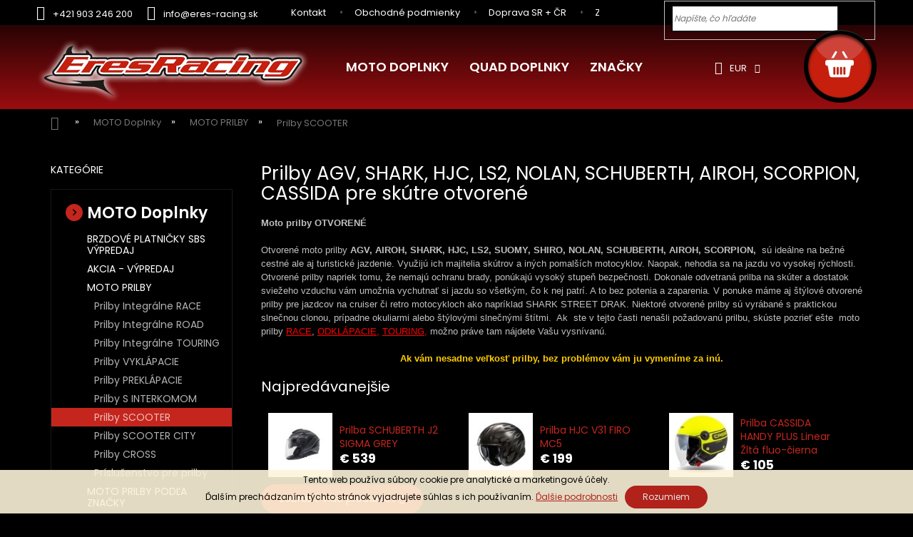

--- FILE ---
content_type: text/html; charset=utf-8
request_url: https://www.eres-racing.sk/prilby-arai-agv-shark--hjc-pre-skutre-otvorene/
body_size: 30850
content:
<!doctype html><html lang="sk" dir="ltr" class="header-background-light external-fonts-loaded"><head><meta charset="utf-8" /><meta name="viewport" content="width=device-width,initial-scale=1" /><title>Prilby AGV, SHARK, HJC, LS2, AIROH, SCHUBERTH, NOLAN, SCORPION pre skútre otvorené</title><link rel="preconnect" href="https://cdn.myshoptet.com" /><link rel="dns-prefetch" href="https://cdn.myshoptet.com" /><link rel="preload" href="https://cdn.myshoptet.com/prj/dist/master/cms/libs/jquery/jquery-1.11.3.min.js" as="script" /><link href="https://cdn.myshoptet.com/prj/dist/master/cms/templates/frontend_templates/shared/css/font-face/poppins.css" rel="stylesheet"><link href="https://cdn.myshoptet.com/prj/dist/master/shop/dist/font-shoptet-11.css.62c94c7785ff2cea73b2.css" rel="stylesheet"><script>
dataLayer = [];
dataLayer.push({'shoptet' : {
    "pageId": 5080,
    "pageType": "category",
    "currency": "EUR",
    "currencyInfo": {
        "decimalSeparator": ",",
        "exchangeRate": 1,
        "priceDecimalPlaces": 2,
        "symbol": "\u20ac ",
        "symbolLeft": 1,
        "thousandSeparator": " "
    },
    "language": "sk",
    "projectId": 40234,
    "category": {
        "guid": "a130b1a4-8509-11e4-a769-ac162d8a2454",
        "path": "Doplnky a pr\u00edslu\u0161enstvo pre cestn\u00e9 a cross motocykle | Moto prilby AGV, SHARK, HJC, LS2, NOLAN, SCHUBERTH, AIROH, SCORPION, SENA, CASSIDA | Prilby AGV, SHARK, HJC, LS2, NOLAN, SCHUBERTH, AIROH, SCORPION, CASSIDA pre sk\u00fatre otvoren\u00e9",
        "parentCategoryGuid": "99c02a66-8509-11e4-a769-ac162d8a2454"
    },
    "cartInfo": {
        "id": null,
        "freeShipping": false,
        "freeShippingFrom": 150,
        "leftToFreeGift": {
            "formattedPrice": "\u20ac 0",
            "priceLeft": 0
        },
        "freeGift": false,
        "leftToFreeShipping": {
            "priceLeft": 150,
            "dependOnRegion": 0,
            "formattedPrice": "\u20ac 150"
        },
        "discountCoupon": [],
        "getNoBillingShippingPrice": {
            "withoutVat": 0,
            "vat": 0,
            "withVat": 0
        },
        "cartItems": [],
        "taxMode": "ORDINARY"
    },
    "cart": [],
    "customer": {
        "priceRatio": 1,
        "priceListId": 1,
        "groupId": null,
        "registered": false,
        "mainAccount": false
    }
}});
</script>

<!-- Google Tag Manager -->
<script>(function(w,d,s,l,i){w[l]=w[l]||[];w[l].push({'gtm.start':
new Date().getTime(),event:'gtm.js'});var f=d.getElementsByTagName(s)[0],
j=d.createElement(s),dl=l!='dataLayer'?'&l='+l:'';j.async=true;j.src=
'https://www.googletagmanager.com/gtm.js?id='+i+dl;f.parentNode.insertBefore(j,f);
})(window,document,'script','dataLayer','GTM-K9TN5VP');</script>
<!-- End Google Tag Manager -->

<meta property="og:type" content="website"><meta property="og:site_name" content="eres-racing.sk"><meta property="og:url" content="https://www.eres-racing.sk/prilby-arai-agv-shark--hjc-pre-skutre-otvorene/"><meta property="og:title" content="Prilby AGV, SHARK, HJC, LS2, AIROH, SCHUBERTH, NOLAN, SCORPION pre skútre otvorené"><meta name="author" content="ERES RACING"><meta name="web_author" content="Shoptet.sk"><meta name="dcterms.rightsHolder" content="www.eres-racing.sk"><meta name="robots" content="index,follow"><meta property="og:image" content="https://cdn.myshoptet.com/usr/www.eres-racing.sk/user/logos/logo-1.png?t=1768781757"><meta property="og:description" content="Prilby AGV, SHARK, HJC, LS2, AIROH, SCHUBERTH, NOLAN, SCORPION pre skútre otvorené Len u nás najlepšie ceny a krátke dodacie lehoty. Rýchle dodanie na prilby pre skútre."><meta name="description" content="Prilby AGV, SHARK, HJC, LS2, AIROH, SCHUBERTH, NOLAN, SCORPION pre skútre otvorené Len u nás najlepšie ceny a krátke dodacie lehoty. Rýchle dodanie na prilby pre skútre."><meta name="google-site-verification" content="Pfaa8pisNi-oYjqtx8uoHboDaPsoHDSbnizOTY23Tns"><style>:root {--color-primary: #c4261d;--color-primary-h: 3;--color-primary-s: 74%;--color-primary-l: 44%;--color-primary-hover: #c4261d;--color-primary-hover-h: 3;--color-primary-hover-s: 74%;--color-primary-hover-l: 44%;--color-secondary: #c4261d;--color-secondary-h: 3;--color-secondary-s: 74%;--color-secondary-l: 44%;--color-secondary-hover: #c4261d;--color-secondary-hover-h: 3;--color-secondary-hover-s: 74%;--color-secondary-hover-l: 44%;--color-tertiary: #c4261d;--color-tertiary-h: 3;--color-tertiary-s: 74%;--color-tertiary-l: 44%;--color-tertiary-hover: #c4261d;--color-tertiary-hover-h: 3;--color-tertiary-hover-s: 74%;--color-tertiary-hover-l: 44%;--color-header-background: #ffffff;--template-font: "Poppins";--template-headings-font: "Poppins";--header-background-url: none;--cookies-notice-background: #1A1937;--cookies-notice-color: #F8FAFB;--cookies-notice-button-hover: #f5f5f5;--cookies-notice-link-hover: #27263f;--templates-update-management-preview-mode-content: "Náhľad aktualizácií šablóny je aktívny pre váš prehliadač."}</style>
    
    <link href="https://cdn.myshoptet.com/prj/dist/master/shop/dist/main-11.less.fcb4a42d7bd8a71b7ee2.css" rel="stylesheet" />
        
<link rel="next" href="/prilby-arai-agv-shark--hjc-pre-skutre-otvorene/strana-2/" />    <script>var shoptet = shoptet || {};</script>
    <script src="https://cdn.myshoptet.com/prj/dist/master/shop/dist/main-3g-header.js.05f199e7fd2450312de2.js"></script>
<!-- User include --><!-- service 605(253) html code header -->
<link rel="stylesheet" href="https://cdn.myshoptet.com/usr/shoptet.tomashlad.eu/user/documents/extras/notifications-v2/screen.min.css?v=26"/>

<!-- project html code header -->
<!-- Customization code inserted by Shoptet Support Team 
    - no guarantees of future functionality provided, use on your own risk
    - ticket 157836
    - ticket 698414
-->
<style type="text/css">
#garance {display: none }
.bool-freeshipping { visibility: hidden }
#logo { height: 131px !important; line-height: inherit !important; }

.search-item .tar, .search-item p { color: black }
#t-product-detail .bool-zlava { display: none }
.p-image .bool-zlava { display: none }
.bool-icons-product-category { position: absolute; left: 5%; bottom: 5px; width: 90% }
.p-det-main-price { bottom: 44px; font-size: 1.7rem !important }
.ordering-process input[type=checkbox] { position: relative; }

@media (max-width: 640px) {
    #menu { display: block !important;  }
    #top-links { position: absolute; right: 2rem; left: auto; top: 2rem; text-align: right; }

	#logo { top: 40px}
        .p-standard-price { display: none }
        #tab-content .product .columns { height: 384px }
}
@media (max-width: 360px) {
	#logo { top: 40px}
}
.advanced-order p, .advanced-order .p-det-main-price { color: #444 }
</style>



<style type="text/css">.t-01{ line-height: 1.5; }</style> 

<style>
@media (max-width: 640px) {#main .shortDescription { display: block;} }
</style>
<link rel="stylesheet" href="https://www.designloga.cz/kody/40234.css?v5" />
<link rel="stylesheet" href="https://cdn.myshoptet.com/usr/shoptet.tomashlad.eu/user/documents/old/eres.css">
<link rel="stylesheet" type="text/css" href="https://cdn.myshoptet.com/usr/shoptet.tomashlad.eu/user/documents/old/slick/slick.css"/>

<style>
.carousel-control {width:auto;}
.flags-extra .flag.flag-discount, #content .btn.unveil-button {display:none}
#content .filters {display: block;}

.in-vyfuky-sc-project .price,
.in-vyfuky-sc-project-pre-aprilia-motocykle .price,
.in-vyfuky-sc-project-pre-kawasaki-motocykle .price,
.in-vyfuky-sc-project-pre-triumph-motocykle .price,
.in-vyfuky-sc-project-pre-yamaha-motocykle .price,
.in-vyfuky-sc-project-pre-ktm-motocykle .price,
.in-vyfuky-sc-project-pre-bmw-motocykle .price,
.in-vyfuky-sc-project-pre-ducati-motocykle .price,
.in-vyfuky-sc-project-pre-mv-agusta-motocykle .price,
.in-vyfuky-sc-project-pre-suzuki-motocykle .price,
.in-vyfuky-sc-project-pre-honda-motocykle .price {
   display: none !important;
   }

.in-vyfuky-sc-project .price-final,
.in-vyfuky-sc-project-pre-aprilia-motocykle .price-final,
.in-vyfuky-sc-project-pre-kawasaki-motocykle .price-final,
.in-vyfuky-sc-project-pre-triumph-motocykle .price-final,
.in-vyfuky-sc-project-pre-yamaha-motocykle .price-final,
.in-vyfuky-sc-project-pre-ktm-motocykle .price-final,
.in-vyfuky-sc-project-pre-bmw-motocykle .price-final,
.in-vyfuky-sc-project-pre-ducati-motocykle .price-final,
.in-vyfuky-sc-project-pre-mv-agusta-motocykle .price-final,
.in-vyfuky-sc-project-pre-suzuki-motocykle .price-final,
.in-vyfuky-sc-project-pre-honda-motocykle .price-final {
   display: none !important;
   }

.in-vyfuky-sc-project .price-final,
.in-vyfuky-sc-project-pre-aprilia-motocykle .price-additional,
.in-vyfuky-sc-project-pre-kawasaki-motocykle .price-additional,
.in-vyfuky-sc-project-pre-triumph-motocykle .price-additional,
.in-vyfuky-sc-project-pre-yamaha-motocykle .price-additional,
.in-vyfuky-sc-project-pre-ktm-motocykle .price-additional,
.in-vyfuky-sc-project-pre-bmw-motocykle .price-additional,
.in-vyfuky-sc-project-pre-ducati-motocykle .price-additional,
.in-vyfuky-sc-project-pre-mv-agusta-motocykle .price-additional,
.in-vyfuky-sc-project-pre-suzuki-motocykle .price-additional,
.in-vyfuky-sc-project-pre-honda-motocykle .price-additional {
   display: none !important;
   }
.categories ul ul ul ul a {color: #ffc2c2 !important;}
.categories ul ul ul ul li.active a {color: white !important;}
.categories ul ul ul ul {padding-left:20px;}
.type-detail .na-dotaz .btn.add-to-cart-button:before {display: none;}
</style>

<link rel="stylesheet" type="text/css" href="https://cdn.myshoptet.com/usr/shoptet.tomashlad.eu/user/documents/extras/eres-racing/screen.css?v4"/>
<!-- /User include --><link rel="shortcut icon" href="/favicon.ico" type="image/x-icon" /><link rel="canonical" href="https://www.eres-racing.sk/prilby-arai-agv-shark--hjc-pre-skutre-otvorene/" />    <script>
        var _hwq = _hwq || [];
        _hwq.push(['setKey', '9294DFFFBD2692EE71573F20464DE8D4']);
        _hwq.push(['setTopPos', '0']);
        _hwq.push(['showWidget', '21']);
        (function() {
            var ho = document.createElement('script');
            ho.src = 'https://sk.im9.cz/direct/i/gjs.php?n=wdgt&sak=9294DFFFBD2692EE71573F20464DE8D4';
            var s = document.getElementsByTagName('script')[0]; s.parentNode.insertBefore(ho, s);
        })();
    </script>
<script>!function(){var t={9196:function(){!function(){var t=/\[object (Boolean|Number|String|Function|Array|Date|RegExp)\]/;function r(r){return null==r?String(r):(r=t.exec(Object.prototype.toString.call(Object(r))))?r[1].toLowerCase():"object"}function n(t,r){return Object.prototype.hasOwnProperty.call(Object(t),r)}function e(t){if(!t||"object"!=r(t)||t.nodeType||t==t.window)return!1;try{if(t.constructor&&!n(t,"constructor")&&!n(t.constructor.prototype,"isPrototypeOf"))return!1}catch(t){return!1}for(var e in t);return void 0===e||n(t,e)}function o(t,r,n){this.b=t,this.f=r||function(){},this.d=!1,this.a={},this.c=[],this.e=function(t){return{set:function(r,n){u(c(r,n),t.a)},get:function(r){return t.get(r)}}}(this),i(this,t,!n);var e=t.push,o=this;t.push=function(){var r=[].slice.call(arguments,0),n=e.apply(t,r);return i(o,r),n}}function i(t,n,o){for(t.c.push.apply(t.c,n);!1===t.d&&0<t.c.length;){if("array"==r(n=t.c.shift()))t:{var i=n,a=t.a;if("string"==r(i[0])){for(var f=i[0].split("."),s=f.pop(),p=(i=i.slice(1),0);p<f.length;p++){if(void 0===a[f[p]])break t;a=a[f[p]]}try{a[s].apply(a,i)}catch(t){}}}else if("function"==typeof n)try{n.call(t.e)}catch(t){}else{if(!e(n))continue;for(var l in n)u(c(l,n[l]),t.a)}o||(t.d=!0,t.f(t.a,n),t.d=!1)}}function c(t,r){for(var n={},e=n,o=t.split("."),i=0;i<o.length-1;i++)e=e[o[i]]={};return e[o[o.length-1]]=r,n}function u(t,o){for(var i in t)if(n(t,i)){var c=t[i];"array"==r(c)?("array"==r(o[i])||(o[i]=[]),u(c,o[i])):e(c)?(e(o[i])||(o[i]={}),u(c,o[i])):o[i]=c}}window.DataLayerHelper=o,o.prototype.get=function(t){var r=this.a;t=t.split(".");for(var n=0;n<t.length;n++){if(void 0===r[t[n]])return;r=r[t[n]]}return r},o.prototype.flatten=function(){this.b.splice(0,this.b.length),this.b[0]={},u(this.a,this.b[0])}}()}},r={};function n(e){var o=r[e];if(void 0!==o)return o.exports;var i=r[e]={exports:{}};return t[e](i,i.exports,n),i.exports}n.n=function(t){var r=t&&t.__esModule?function(){return t.default}:function(){return t};return n.d(r,{a:r}),r},n.d=function(t,r){for(var e in r)n.o(r,e)&&!n.o(t,e)&&Object.defineProperty(t,e,{enumerable:!0,get:r[e]})},n.o=function(t,r){return Object.prototype.hasOwnProperty.call(t,r)},function(){"use strict";n(9196)}()}();</script><style>/* custom background */@media (min-width: 992px) {body {background-color: #000000 ;background-position: top center;background-repeat: no-repeat;background-attachment: scroll;}}</style>    <!-- Global site tag (gtag.js) - Google Analytics -->
    <script async src="https://www.googletagmanager.com/gtag/js?id=G-1MF8QF04EL"></script>
    <script>
        
        window.dataLayer = window.dataLayer || [];
        function gtag(){dataLayer.push(arguments);}
        

        
        gtag('js', new Date());

                gtag('config', 'UA-19128547-1', { 'groups': "UA" });
        
                gtag('config', 'G-1MF8QF04EL', {"groups":"GA4","send_page_view":false,"content_group":"category","currency":"EUR","page_language":"sk"});
        
                gtag('config', 'AW-996455220');
        
        
        
        
        
                    gtag('event', 'page_view', {"send_to":"GA4","page_language":"sk","content_group":"category","currency":"EUR"});
        
        
        
        
        
        
        
        
        
        
        
        
        
        document.addEventListener('DOMContentLoaded', function() {
            if (typeof shoptet.tracking !== 'undefined') {
                for (var id in shoptet.tracking.bannersList) {
                    gtag('event', 'view_promotion', {
                        "send_to": "UA",
                        "promotions": [
                            {
                                "id": shoptet.tracking.bannersList[id].id,
                                "name": shoptet.tracking.bannersList[id].name,
                                "position": shoptet.tracking.bannersList[id].position
                            }
                        ]
                    });
                }
            }

            shoptet.consent.onAccept(function(agreements) {
                if (agreements.length !== 0) {
                    console.debug('gtag consent accept');
                    var gtagConsentPayload =  {
                        'ad_storage': agreements.includes(shoptet.config.cookiesConsentOptPersonalisation)
                            ? 'granted' : 'denied',
                        'analytics_storage': agreements.includes(shoptet.config.cookiesConsentOptAnalytics)
                            ? 'granted' : 'denied',
                                                                                                'ad_user_data': agreements.includes(shoptet.config.cookiesConsentOptPersonalisation)
                            ? 'granted' : 'denied',
                        'ad_personalization': agreements.includes(shoptet.config.cookiesConsentOptPersonalisation)
                            ? 'granted' : 'denied',
                        };
                    console.debug('update consent data', gtagConsentPayload);
                    gtag('consent', 'update', gtagConsentPayload);
                    dataLayer.push(
                        { 'event': 'update_consent' }
                    );
                }
            });
        });
    </script>
<script>
                        window.$zopim||(function(d,s){var z=$zopim=function(c){z._.push(c)},$=z.s=
                        d.createElement(s),e=d.getElementsByTagName(s)[0];z.set=function(o){z.set.
                        _.push(o)};z._=[];z.set._=[];$.async=!0;$.setAttribute('charset','utf-8');
                        $.src='//v2.zopim.com/?i06vxjtIAKHsXPCW0Yt027pg01ucYMdt';z.t=+new Date;$.
                        type='text/javascript';e.parentNode.insertBefore($,e)})(document,'script');
                    </script></head><body class="desktop id-5080 in-prilby-arai-agv-shark--hjc-pre-skutre-otvorene template-11 type-category multiple-columns-body columns-3 ums_forms_redesign--off ums_a11y_category_page--on ums_discussion_rating_forms--off ums_flags_display_unification--on ums_a11y_login--on mobile-header-version-0"><noscript>
    <style>
        #header {
            padding-top: 0;
            position: relative !important;
            top: 0;
        }
        .header-navigation {
            position: relative !important;
        }
        .overall-wrapper {
            margin: 0 !important;
        }
        body:not(.ready) {
            visibility: visible !important;
        }
    </style>
    <div class="no-javascript">
        <div class="no-javascript__title">Musíte zmeniť nastavenie vášho prehliadača</div>
        <div class="no-javascript__text">Pozrite sa na: <a href="https://www.google.com/support/bin/answer.py?answer=23852">Ako povoliť JavaScript vo vašom prehliadači</a>.</div>
        <div class="no-javascript__text">Ak používate software na blokovanie reklám, možno bude potrebné, aby ste povolili JavaScript z tejto stránky.</div>
        <div class="no-javascript__text">Ďakujeme.</div>
    </div>
</noscript>

        <div id="fb-root"></div>
        <script>
            window.fbAsyncInit = function() {
                FB.init({
//                    appId            : 'your-app-id',
                    autoLogAppEvents : true,
                    xfbml            : true,
                    version          : 'v19.0'
                });
            };
        </script>
        <script async defer crossorigin="anonymous" src="https://connect.facebook.net/sk_SK/sdk.js"></script>
<!-- Google Tag Manager (noscript) -->
<noscript><iframe src="https://www.googletagmanager.com/ns.html?id=GTM-K9TN5VP"
height="0" width="0" style="display:none;visibility:hidden"></iframe></noscript>
<!-- End Google Tag Manager (noscript) -->

    <div class="cookie-ag-wrap">
        <div class="site-msg cookies" data-testid="cookiePopup" data-nosnippet>
            <form action="">
                Tento web používa súbory cookie pre analytické a marketingové účely.<br />Ďalším prechádzaním týchto stránok vyjadrujete súhlas s ich používaním. <a href="https://www.eres-racing.sk/zber-cookies/" target="_blank" rel="noopener noreferrer">Ďalšie podrobnosti</a>
                <button type="submit" class="btn btn-xs btn-default CookiesOK" data-cookie-notice-ttl="365" data-testid="buttonCookieSubmit">Rozumiem</button>
            </form>
        </div>
            </div>
<a href="#content" class="skip-link sr-only">Prejsť na obsah</a><div class="overall-wrapper"><div class="user-action"><div class="container">
    <div class="user-action-in">
                    <div id="login" class="user-action-login popup-widget login-widget" role="dialog" aria-labelledby="loginHeading">
        <div class="popup-widget-inner">
                            <h2 id="loginHeading">Prihlásenie k vášmu účtu</h2><div id="customerLogin"><form action="/action/Customer/Login/" method="post" id="formLoginIncluded" class="csrf-enabled formLogin" data-testid="formLogin"><input type="hidden" name="referer" value="" /><div class="form-group"><div class="input-wrapper email js-validated-element-wrapper no-label"><input type="email" name="email" class="form-control" autofocus placeholder="E-mailová adresa (napr. jan@novak.sk)" data-testid="inputEmail" autocomplete="email" required /></div></div><div class="form-group"><div class="input-wrapper password js-validated-element-wrapper no-label"><input type="password" name="password" class="form-control" placeholder="Heslo" data-testid="inputPassword" autocomplete="current-password" required /><span class="no-display">Nemôžete vyplniť toto pole</span><input type="text" name="surname" value="" class="no-display" /></div></div><div class="form-group"><div class="login-wrapper"><button type="submit" class="btn btn-secondary btn-text btn-login" data-testid="buttonSubmit">Prihlásiť sa</button><div class="password-helper"><a href="/registracia/" data-testid="signup" rel="nofollow">Nová registrácia</a><a href="/klient/zabudnute-heslo/" rel="nofollow">Zabudnuté heslo</a></div></div></div><div class="social-login-buttons"><div class="social-login-buttons-divider"><span>alebo</span></div><div class="form-group"><a href="/action/Social/login/?provider=Facebook" class="login-btn facebook" rel="nofollow"><span class="login-facebook-icon"></span><strong>Prihlásiť sa cez Facebook</strong></a></div><div class="form-group"><a href="/action/Social/login/?provider=Google" class="login-btn google" rel="nofollow"><span class="login-google-icon"></span><strong>Prihlásiť sa cez Google</strong></a></div></div></form>
</div>                    </div>
    </div>

                            <div id="cart-widget" class="user-action-cart popup-widget cart-widget loader-wrapper" data-testid="popupCartWidget" role="dialog" aria-hidden="true">
    <div class="popup-widget-inner cart-widget-inner place-cart-here">
        <div class="loader-overlay">
            <div class="loader"></div>
        </div>
    </div>

    <div class="cart-widget-button">
        <a href="/kosik/" class="btn btn-conversion" id="continue-order-button" rel="nofollow" data-testid="buttonNextStep">Pokračovať do košíka</a>
    </div>
</div>
            </div>
</div>
</div><div class="top-navigation-bar" data-testid="topNavigationBar">

    <div class="container">

        <div class="top-navigation-contacts">
            <strong>Zákaznícka podpora:</strong><a href="tel:+421903246200" class="project-phone" aria-label="Zavolať na +421903246200" data-testid="contactboxPhone"><span>+421 903 246 200</span></a><a href="mailto:info@eres-racing.sk" class="project-email" data-testid="contactboxEmail"><span>info@eres-racing.sk</span></a>        </div>

                            <div class="top-navigation-menu">
                <div class="top-navigation-menu-trigger"></div>
                <ul class="top-navigation-bar-menu">
                                            <li class="top-navigation-menu-item-4055">
                            <a href="/kontakt/">Kontakt</a>
                        </li>
                                            <li class="top-navigation-menu-item-4056">
                            <a href="/obchodne-podmienky/">Obchodné podmienky</a>
                        </li>
                                            <li class="top-navigation-menu-item-4066">
                            <a href="/doprava-a-platby/">Doprava SR + ČR</a>
                        </li>
                                            <li class="top-navigation-menu-item-4075">
                            <a href="/zlavy-pre-vas/">Zľavy pre Vás</a>
                        </li>
                                            <li class="top-navigation-menu-item-5997">
                            <a href="/ochrana-osobnych-udajov/">Ochrana osobných údajov</a>
                        </li>
                                            <li class="top-navigation-menu-item-6003">
                            <a href="/zber-cookies/">Cookies</a>
                        </li>
                                            <li class="top-navigation-menu-item-4057">
                            <a href="/reklamacie/">Reklamácie</a>
                        </li>
                                            <li class="top-navigation-menu-item-5482">
                            <a href="/velkoobchod/">VEĽKOOBCHOD</a>
                        </li>
                                            <li class="top-navigation-menu-item-4068">
                            <a href="/profil/">O nás</a>
                        </li>
                                    </ul>
                <ul class="top-navigation-bar-menu-helper"></ul>
            </div>
        
        <div class="top-navigation-tools top-navigation-tools--language">
            <div class="responsive-tools">
                <a href="#" class="toggle-window" data-target="search" aria-label="Hľadať" data-testid="linkSearchIcon"></a>
                                                            <a href="#" class="toggle-window" data-target="login"></a>
                                                    <a href="#" class="toggle-window" data-target="navigation" aria-label="Menu" data-testid="hamburgerMenu"></a>
            </div>
                <div class="dropdown">
        <span>Ceny v:</span>
        <button id="topNavigationDropdown" type="button" data-toggle="dropdown" aria-haspopup="true" aria-expanded="false">
            EUR
            <span class="caret"></span>
        </button>
        <ul class="dropdown-menu" aria-labelledby="topNavigationDropdown"><li><a href="/action/Currency/changeCurrency/?currencyCode=CZK" rel="nofollow">CZK</a></li><li><a href="/action/Currency/changeCurrency/?currencyCode=EUR" rel="nofollow">EUR</a></li></ul>
    </div>
            <button class="top-nav-button top-nav-button-login toggle-window" type="button" data-target="login" aria-haspopup="dialog" aria-controls="login" aria-expanded="false" data-testid="signin"><span>Prihlásenie</span></button>        </div>

    </div>

</div>
<header id="header"><div class="container navigation-wrapper">
    <div class="header-top">
        <div class="site-name-wrapper">
            <div class="site-name"><a href="/" data-testid="linkWebsiteLogo"><img src="https://cdn.myshoptet.com/usr/www.eres-racing.sk/user/logos/logo-1.png" alt="ERES RACING" fetchpriority="low" /></a></div>        </div>
        <div class="search" itemscope itemtype="https://schema.org/WebSite">
            <meta itemprop="headline" content="Prilby AGV, SHARK, HJC, LS2, NOLAN, SCHUBERTH, AIROH, SCORPION, CASSIDA pre skútre otvorené"/><meta itemprop="url" content="https://www.eres-racing.sk"/><meta itemprop="text" content="Prilby AGV, SHARK, HJC, LS2, AIROH, SCHUBERTH, NOLAN, SCORPION pre skútre otvorené Len u nás najlepšie ceny a krátke dodacie lehoty. Rýchle dodanie na prilby pre skútre."/>            <form action="/action/ProductSearch/prepareString/" method="post"
    id="formSearchForm" class="search-form compact-form js-search-main"
    itemprop="potentialAction" itemscope itemtype="https://schema.org/SearchAction" data-testid="searchForm">
    <fieldset>
        <meta itemprop="target"
            content="https://www.eres-racing.sk/vyhladavanie/?string={string}"/>
        <input type="hidden" name="language" value="sk"/>
        
            
<input
    type="search"
    name="string"
        class="query-input form-control search-input js-search-input"
    placeholder="Napíšte, čo hľadáte"
    autocomplete="off"
    required
    itemprop="query-input"
    aria-label="Vyhľadávanie"
    data-testid="searchInput"
>
            <button type="submit" class="btn btn-default" data-testid="searchBtn">Hľadať</button>
        
    </fieldset>
</form>
        </div>
        <div class="navigation-buttons">
                
    <a href="/kosik/" class="btn btn-icon toggle-window cart-count" data-target="cart" data-hover="true" data-redirect="true" data-testid="headerCart" rel="nofollow" aria-haspopup="dialog" aria-expanded="false" aria-controls="cart-widget">
        
                <span class="sr-only">Nákupný košík</span>
        
            <span class="cart-price visible-lg-inline-block" data-testid="headerCartPrice">
                                    Prázdny košík                            </span>
        
    
            </a>
        </div>
    </div>
    <nav id="navigation" aria-label="Hlavné menu" data-collapsible="true"><div class="navigation-in menu"><ul class="menu-level-1" role="menubar" data-testid="headerMenuItems"><li class="menu-item-external-209" role="none"><a href="/road/" data-testid="headerMenuItem" role="menuitem" aria-expanded="false"><b>Moto doplnky</b></a></li>
<li class="menu-item-external-230" role="none"><a href="/quad/" data-testid="headerMenuItem" role="menuitem" aria-expanded="false"><b>QUAD Doplnky</b></a></li>
<li class="appended-category menu-item-4171 ext" role="none"><a href="/road/"><b>MOTO Doplnky</b><span class="submenu-arrow" role="menuitem"></span></a><ul class="menu-level-2 menu-level-2-appended" role="menu"><li class="menu-item-7278" role="none"><a href="/brzdove-platnicky-sbs-vypredaj/" data-testid="headerMenuItem" role="menuitem"><span>BRZDOVÉ PLATNIČKY SBS VÝPREDAJ</span></a></li><li class="menu-item-4460" role="none"><a href="/bazar-vypredaj/" data-testid="headerMenuItem" role="menuitem"><span>AKCIA - VÝPREDAJ</span></a></li><li class="menu-item-4595" role="none"><a href="/moto-prilby-2-agv-arai-shark/" data-testid="headerMenuItem" role="menuitem"><span>MOTO PRILBY</span></a></li><li class="menu-item-5526" role="none"><a href="/moto-prilby-podla-znacky/" data-testid="headerMenuItem" role="menuitem"><span>MOTO PRILBY PODĽA ZNAČKY</span></a></li><li class="menu-item-6795" role="none"><a href="/mx-okuliare-100-2/" data-testid="headerMenuItem" role="menuitem"><span>MX OKULIARE 100%</span></a></li><li class="menu-item-4901" role="none"><a href="/interkomy-kamery-sena-gopro/" data-testid="headerMenuItem" role="menuitem"><span>INTERKOMY BLUETOOTH</span></a></li><li class="menu-item-4213" role="none"><a href="/nahradne-diely-a-servis-produkty-pre-motocykle/" data-testid="headerMenuItem" role="menuitem"><span>SERVIS - NÁHRADNÉ DIELY</span></a></li><li class="menu-item-4172" role="none"><a href="/stojany-a-prislusenstvo-pre-moto-stojany-valtermoto-lightech/" data-testid="headerMenuItem" role="menuitem"><span>MOTO STOJANY</span></a></li><li class="menu-item-4436" role="none"><a href="/elektro-senzory-ukazovatele-pzracing-dynojet/" data-testid="headerMenuItem" role="menuitem"><span>UKAZOVATELE, ELEKTRONIKA</span></a></li><li class="menu-item-5155" role="none"><a href="/batozina-pre-motocykle--tank-vaky--zadne-a-bocne-tasky--kufre--doplnky/" data-testid="headerMenuItem" role="menuitem"><span>BATOŽINA - VAKY- KUFRE</span></a></li><li class="menu-item-6344" role="none"><a href="/hlinikove-nakladacie-rampy-na-moto/" data-testid="headerMenuItem" role="menuitem"><span>RAMPY NA MOTO</span></a></li><li class="menu-item-4257" role="none"><a href="/progres--linear--pruziny-hyperpro/" data-testid="headerMenuItem" role="menuitem"><span>HYPERPRO PRUŽINY-TLMIČE</span></a></li><li class="menu-item-4245" role="none"><a href="/tlmice-riadenia-hyperpro/" data-testid="headerMenuItem" role="menuitem"><span>HYPERPRO TLMIČE RIADENIA</span></a></li><li class="menu-item-4350" role="none"><a href="/moto-vyfuky-znacky-akrapovic-devil-arrow-yoshimura-termignoni-remus-leovince/" data-testid="headerMenuItem" role="menuitem"><span>VÝFUKY NA MOTORKY A SKÚTRE</span></a></li><li class="menu-item-5228" role="none"><a href="/brzdove-hadice-hel-performance-pre-motocykle/" data-testid="headerMenuItem" role="menuitem"><span>BRZDOVÉ HADICE HEL</span></a></li><li class="menu-item-7437" role="none"><a href="/brzdice-a-brzdove-pumpy-hel-pre-motocykle/" data-testid="headerMenuItem" role="menuitem"><span>STRMENE A PUMPY HEL</span></a></li><li class="menu-item-4221" role="none"><a href="/moto-chranice--padaky--do-ramu-dural/" data-testid="headerMenuItem" role="menuitem"><span>CHRÁNIČE RÁMU - PADÁKY</span></a></li><li class="menu-item-4204" role="none"><a href="/tazidla-na-moto-riadidla/" data-testid="headerMenuItem" role="menuitem"><span>ŤAŽIDLÁ RIADIDLA</span></a></li><li class="menu-item-4355" role="none"><a href="/olejove-uzavery-pre-motocykle/" data-testid="headerMenuItem" role="menuitem"><span>OLEJOVÉ UZÁVERY</span></a></li><li class="menu-item-4477" role="none"><a href="/prislusenstvo_pre_motocykle/" data-testid="headerMenuItem" role="menuitem"><span>MOTO PRÍSLUŠENSTVO</span></a></li><li class="menu-item-5368" role="none"><a href="/scottoiler-mazanie-retaze-motocykla/" data-testid="headerMenuItem" role="menuitem"><span>SCOTTOILER</span></a></li><li class="menu-item-4186" role="none"><a href="/motocyklove-stupackove-sady-race/" data-testid="headerMenuItem" role="menuitem"><span>RACE STUPAČKY</span></a></li><li class="menu-item-4437" role="none"><a href="/riadiace-jednotky-na-moto-dynojet-powercommander-pcv/" data-testid="headerMenuItem" role="menuitem"><span>DYNOJET PC6</span></a></li><li class="menu-item-6813" role="none"><a href="/nahrievacie-pasy-capit-nahrievaky/" data-testid="headerMenuItem" role="menuitem"><span>NAHRIEVAKY CAPIT</span></a></li></ul></li><li class="appended-category menu-item-4180 ext" role="none"><a href="/quad/"><b>QUAD Doplnky</b><span class="submenu-arrow" role="menuitem"></span></a><ul class="menu-level-2 menu-level-2-appended" role="menu"><li class="menu-item-5178" role="none"><a href="/prilby-arai--agv--shark--hjc-pre-stvorkolky/" data-testid="headerMenuItem" role="menuitem"><span>ATV PRILBY</span></a></li><li class="menu-item-6777" role="none"><a href="/mx-okuliare-100/" data-testid="headerMenuItem" role="menuitem"><span>ATV OKULIARE 100%</span></a></li><li class="menu-item-4721" role="none"><a href="/plastove-boxy-pre-stvorkolky-kimpex-intertom-quadrax-moose-atv-logic--tgb/" data-testid="headerMenuItem" role="menuitem"><span>PLASTOVÉ BOXY</span></a></li><li class="menu-item-4507" role="none"><a href="/rozsirovacie-podlozky-pre-atv-znacky-drenaline--quadrax--highlifter/" data-testid="headerMenuItem" role="menuitem"><span>ROZŠIROVACIE PODLOŽKY</span></a></li><li class="menu-item-7497" role="none"><a href="/ochranne-bocne-ramy-pre-stvorkolky-kimpex/" data-testid="headerMenuItem" role="menuitem"><span>OCHRANNÉ BOČNÉ RÁMY</span></a></li><li class="menu-item-4848" role="none"><a href="/atv-ochranne-rozsirovacie-plasty-pre-stvorkolky-kimpex--maier/" data-testid="headerMenuItem" role="menuitem"><span>OCHRANNÉ PLASTY</span></a></li><li class="menu-item-4337" role="none"><a href="/ochranne-ramy--naslapy--chranice--proarmor-kimpex-quadrax--moose-blingstar/" data-testid="headerMenuItem" role="menuitem"><span>NÁRAZNÍKY A NÁŠLAPY</span></a></li><li class="menu-item-7506" role="none"><a href="/kryty-podvozku-stvorkoliek/" data-testid="headerMenuItem" role="menuitem"><span>KRYTY PODVOZKU</span></a></li><li class="menu-item-4522" role="none"><a href="/atv-vyhrievanie-casti-stvorkolky-symtec--moose/" data-testid="headerMenuItem" role="menuitem"><span>ZIMNÉ VYHRIEVANIE</span></a></li><li class="menu-item-4849" role="none"><a href="/atv-radlice-pre-stvorkolky-cyclecountry--moose--warn/" data-testid="headerMenuItem" role="menuitem"><span>SNEŽNÉ RADLICE</span></a></li><li class="menu-item-4526" role="none"><a href="/atv-snezne-pasy-pre-stvorkolky-tjd-x-gen/" data-testid="headerMenuItem" role="menuitem"><span>SNEŽNÉ PÁSY</span></a></li><li class="menu-item-4344" role="none"><a href="/atv-brzdy--brzdove-hadice-hel--brzdove-pumpy-a-prislusenstvo-pre-stvrokolky/" data-testid="headerMenuItem" role="menuitem"><span>BRZDOVÉ HADICE</span></a></li><li class="menu-item-4488" role="none"><a href="/riadidla-pre-stvorkolky-accossato-fasst--gripy-pre-quad-odi/" data-testid="headerMenuItem" role="menuitem"><span>RIADIDLÁ a GRIPY</span></a></li><li class="menu-item-4844" role="none"><a href="/navijaky-pre-stvorkolky-comeup--colpin--warn--quadrax/" data-testid="headerMenuItem" role="menuitem"><span>NAVIJÁKY</span></a></li><li class="menu-item-4845" role="none"><a href="/najazdove-rampy-pre-stvorkolky/" data-testid="headerMenuItem" role="menuitem"><span>NÁJAZDOVÉ RAMPY</span></a></li><li class="menu-item-4371" role="none"><a href="/atv-pracovne-doplnky-pre-uzitkove-stvorkolky/" data-testid="headerMenuItem" role="menuitem"><span>PRÍSLUŠENSTVO</span></a></li><li class="menu-item-5338" role="none"><a href="/moto-chemia-muc-off-profi-produkty-pre-cistenie--lestenie-a-mazanie/" data-testid="headerMenuItem" role="menuitem"><span>DOPLNKY MUC-OFF</span></a></li><li class="menu-item-4735" role="none"><a href="/servis-produkty-motul-pre-stvokolky/" data-testid="headerMenuItem" role="menuitem"><span>DOPLNKY MOTUL</span></a></li><li class="menu-item-5259" role="none"><a href="/olejove-filtre-hiflo-pre-quad/" data-testid="headerMenuItem" role="menuitem"><span>OLEJOVÉ FILTRE</span></a></li><li class="menu-item-4474" role="none"><a href="/oleje-maxima-pre-stvorkolky/" data-testid="headerMenuItem" role="menuitem"><span>OLEJE MAXIMA</span></a></li><li class="menu-item-4514" role="none"><a href="/sportove-vzduchove-filtre-kn-pre-stvorkolky-atv/" data-testid="headerMenuItem" role="menuitem"><span>VZDUCHOVÉ FILTRE K&amp;N</span></a></li><li class="menu-item-4917" role="none"><a href="/disky-dwt-douglas-wheel-alumilite-a-litecast-pre-sportove-a-uzitkove-stvorkolky/" data-testid="headerMenuItem" role="menuitem"><span>DISKY</span></a></li><li class="menu-item-4349" role="none"><a href="/vyfuky-pre-atv-two-brothers-biggun-arrow-devil-leovince/" data-testid="headerMenuItem" role="menuitem"><span>VÝFUKY</span></a></li><li class="menu-item-5099" role="none"><a href="/riadiace-jednotky-dynojet-quad/" data-testid="headerMenuItem" role="menuitem"><span>R. JEDNOTKY DYNOJET</span></a></li><li class="menu-item-4402" role="none"><a href="/pridavne-riadiace-jednotky-2brothers-juicebox--biggun-powerbox-pre-stvorkolky/" data-testid="headerMenuItem" role="menuitem"><span>R. JEDNOTKY BIGGUN</span></a></li><li class="menu-item-4720" role="none"><a href="/plexi-stity-pre-stvorkolky-kimpex-tgb/" data-testid="headerMenuItem" role="menuitem"><span>PLEXI ŠTÍTY</span></a></li></ul></li><li class="ext" id="nav-manufacturers" role="none"><a href="https://www.eres-racing.sk/znacka/" data-testid="brandsText" role="menuitem"><b>Značky</b><span class="submenu-arrow"></span></a><ul class="menu-level-2" role="menu"><li role="none"><a href="/znacka/100/" data-testid="brandName" role="menuitem"><span>100</span></a></li><li role="none"><a href="/znacka/accossato/" data-testid="brandName" role="menuitem"><span>ACCOSSATO</span></a></li><li role="none"><a href="/znacka/agv/" data-testid="brandName" role="menuitem"><span>AGV</span></a></li><li role="none"><a href="/znacka/airoh/" data-testid="brandName" role="menuitem"><span>AIROH</span></a></li><li role="none"><a href="/znacka/akrapovic/" data-testid="brandName" role="menuitem"><span>AKRAPOVIČ</span></a></li><li role="none"><a href="/znacka/alpinestars/" data-testid="brandName" role="menuitem"><span>ALPINESTARS</span></a></li><li role="none"><a href="/znacka/big-gun/" data-testid="brandName" role="menuitem"><span>BIG GUN</span></a></li><li role="none"><a href="/znacka/camso/" data-testid="brandName" role="menuitem"><span>CAMSO</span></a></li><li role="none"><a href="/znacka/capit/" data-testid="brandName" role="menuitem"><span>CAPIT</span></a></li><li role="none"><a href="/znacka/cardo/" data-testid="brandName" role="menuitem"><span>CARDO</span></a></li><li role="none"><a href="/znacka/cassida/" data-testid="brandName" role="menuitem"><span>CASSIDA</span></a></li><li role="none"><a href="/znacka/comeup/" data-testid="brandName" role="menuitem"><span>COMEUP</span></a></li><li role="none"><a href="/znacka/did/" data-testid="brandName" role="menuitem"><span>D.I.D</span></a></li><li role="none"><a href="/znacka/dainese/" data-testid="brandName" role="menuitem"><span>DAINESE</span></a></li><li role="none"><a href="/znacka/domino/" data-testid="brandName" role="menuitem"><span>DOMINO</span></a></li><li role="none"><a href="/znacka/dynojet/" data-testid="brandName" role="menuitem"><span>DYNOJET</span></a></li><li role="none"><a href="/znacka/f-fabbri/" data-testid="brandName" role="menuitem"><span>F.FABBRI</span></a></li><li role="none"><a href="/znacka/fasst/" data-testid="brandName" role="menuitem"><span>FASST</span></a></li><li role="none"><a href="/znacka/flyracing/" data-testid="brandName" role="menuitem"><span>FLYRACING</span></a></li><li role="none"><a href="/znacka/givi/" data-testid="brandName" role="menuitem"><span>GIVI</span></a></li><li role="none"><a href="/znacka/heal-tech/" data-testid="brandName" role="menuitem"><span>HEAL TECH</span></a></li><li role="none"><a href="/znacka/hel-performance/" data-testid="brandName" role="menuitem"><span>HEL PERFORMANCE</span></a></li><li role="none"><a href="/znacka/hiflo/" data-testid="brandName" role="menuitem"><span>HIFLO</span></a></li><li role="none"><a href="/znacka/hjc-helmets/" data-testid="brandName" role="menuitem"><span>HJC</span></a></li><li role="none"><a href="/znacka/hp-corse/" data-testid="brandName" role="menuitem"><span>HP CORSE</span></a></li><li role="none"><a href="/znacka/hyperpro/" data-testid="brandName" role="menuitem"><span>HYPERPRO</span></a></li><li role="none"><a href="/znacka/chiaravalli/" data-testid="brandName" role="menuitem"><span>CHIARAVALLI</span></a></li><li role="none"><a href="/znacka/jt/" data-testid="brandName" role="menuitem"><span>JT</span></a></li><li role="none"><a href="/znacka/k-n-filters/" data-testid="brandName" role="menuitem"><span>K&amp;N FILTERS</span></a></li><li role="none"><a href="/znacka/kettenmax/" data-testid="brandName" role="menuitem"><span>KETTENMAX</span></a></li><li role="none"><a href="/znacka/kimpex/" data-testid="brandName" role="menuitem"><span>KIMPEX</span></a></li><li role="none"><a href="/znacka/leovince/" data-testid="brandName" role="menuitem"><span>LEO VINCE</span></a></li><li role="none"><a href="/znacka/lightech/" data-testid="brandName" role="menuitem"><span>LIGHTECH</span></a></li><li role="none"><a href="/znacka/ls2-helmets/" data-testid="brandName" role="menuitem"><span>LS2</span></a></li><li role="none"><a href="/znacka/motul/" data-testid="brandName" role="menuitem"><span>MOTUL</span></a></li><li role="none"><a href="/znacka/muc-off/" data-testid="brandName" role="menuitem"><span>MUC-OFF</span></a></li><li role="none"><a href="/znacka/ngk/" data-testid="brandName" role="menuitem"><span>NGK</span></a></li><li role="none"><a href="/znacka/nolan/" data-testid="brandName" role="menuitem"><span>NOLAN</span></a></li><li role="none"><a href="/znacka/odi/" data-testid="brandName" role="menuitem"><span>ODI</span></a></li><li role="none"><a href="/znacka/oxford/" data-testid="brandName" role="menuitem"><span>OXFORD</span></a></li><li role="none"><a href="/znacka/pipercross/" data-testid="brandName" role="menuitem"><span>PIPERCROSS</span></a></li><li role="none"><a href="/znacka/precision/" data-testid="brandName" role="menuitem"><span>PRECISION</span></a></li><li role="none"><a href="/znacka/pro-armor/" data-testid="brandName" role="menuitem"><span>PRO ARMOR</span></a></li><li role="none"><a href="/znacka/q-tech/" data-testid="brandName" role="menuitem"><span>Q-TECH</span></a></li><li role="none"><a href="/znacka/sbs/" data-testid="brandName" role="menuitem"><span>SBS</span></a></li><li role="none"><a href="/znacka/sc-project/" data-testid="brandName" role="menuitem"><span>SC PROJECT</span></a></li><li role="none"><a href="/znacka/scorpion/" data-testid="brandName" role="menuitem"><span>SCORPION</span></a></li><li role="none"><a href="/znacka/scottoiler/" data-testid="brandName" role="menuitem"><span>SCOTTOILER</span></a></li><li role="none"><a href="/znacka/sena-bluetooth/" data-testid="brandName" role="menuitem"><span>SENA</span></a></li><li role="none"><a href="/znacka/shark-helmets/" data-testid="brandName" role="menuitem"><span>SHARK</span></a></li><li role="none"><a href="/znacka/shark-acc/" data-testid="brandName" role="menuitem"><span>SHARK ACC</span></a></li><li role="none"><a href="/znacka/schuberth/" data-testid="brandName" role="menuitem"><span>SCHUBERTH</span></a></li><li role="none"><a href="/znacka/spidi/" data-testid="brandName" role="menuitem"><span>SPIDI</span></a></li><li role="none"><a href="/znacka/symtec/" data-testid="brandName" role="menuitem"><span>SYMTEC</span></a></li><li role="none"><a href="/znacka/tgb/" data-testid="brandName" role="menuitem"><span>TGB</span></a></li><li role="none"><a href="/znacka/valtermoto/" data-testid="brandName" role="menuitem"><span>VALTERMOTO</span></a></li><li role="none"><a href="/znacka/xrwracing/" data-testid="brandName" role="menuitem"><span>XRW Racing</span></a></li><li role="none"><a href="/znacka/zard/" data-testid="brandName" role="menuitem"><span>ZARD</span></a></li></ul>
</li></ul></div><span class="navigation-close"></span></nav><div class="menu-helper" data-testid="hamburgerMenu"><span>Viac</span></div>
</div></header><!-- / header -->


                    <div class="container breadcrumbs-wrapper">
            <div class="breadcrumbs navigation-home-icon-wrapper" itemscope itemtype="https://schema.org/BreadcrumbList">
                                                                            <span id="navigation-first" data-basetitle="ERES RACING" itemprop="itemListElement" itemscope itemtype="https://schema.org/ListItem">
                <a href="/" itemprop="item" class="navigation-home-icon"><span class="sr-only" itemprop="name">Domov</span></a>
                <span class="navigation-bullet">/</span>
                <meta itemprop="position" content="1" />
            </span>
                                <span id="navigation-1" itemprop="itemListElement" itemscope itemtype="https://schema.org/ListItem">
                <a href="/road/" itemprop="item" data-testid="breadcrumbsSecondLevel"><span itemprop="name">MOTO Doplnky</span></a>
                <span class="navigation-bullet">/</span>
                <meta itemprop="position" content="2" />
            </span>
                                <span id="navigation-2" itemprop="itemListElement" itemscope itemtype="https://schema.org/ListItem">
                <a href="/moto-prilby-2-agv-arai-shark/" itemprop="item" data-testid="breadcrumbsSecondLevel"><span itemprop="name">MOTO PRILBY</span></a>
                <span class="navigation-bullet">/</span>
                <meta itemprop="position" content="3" />
            </span>
                                            <span id="navigation-3" itemprop="itemListElement" itemscope itemtype="https://schema.org/ListItem" data-testid="breadcrumbsLastLevel">
                <meta itemprop="item" content="https://www.eres-racing.sk/prilby-arai-agv-shark--hjc-pre-skutre-otvorene/" />
                <meta itemprop="position" content="4" />
                <span itemprop="name" data-title="Prilby AGV, SHARK, HJC, LS2, NOLAN, SCHUBERTH, AIROH, SCORPION, CASSIDA pre skútre otvorené">Prilby SCOOTER</span>
            </span>
            </div>
        </div>
    
<div id="content-wrapper" class="container content-wrapper">
    
    <div class="content-wrapper-in">
                                                <aside class="sidebar sidebar-left"  data-testid="sidebarMenu">
                                                                                                <div class="sidebar-inner">
                                                                                                        <div class="box box-bg-variant box-categories">    <div class="skip-link__wrapper">
        <span id="categories-start" class="skip-link__target js-skip-link__target sr-only" tabindex="-1">&nbsp;</span>
        <a href="#categories-end" class="skip-link skip-link--start sr-only js-skip-link--start">Preskočiť kategórie</a>
    </div>

<h4>Kategórie</h4>


<div id="categories"><div class="categories cat-01 expandable active expanded" id="cat-4171"><div class="topic child-active"><a href="/road/">MOTO Doplnky<span class="cat-trigger">&nbsp;</span></a></div>

                    <ul class=" active expanded">
                                        <li >
                <a href="/brzdove-platnicky-sbs-vypredaj/">
                    BRZDOVÉ PLATNIČKY SBS VÝPREDAJ
                                    </a>
                                                                </li>
                                <li >
                <a href="/bazar-vypredaj/">
                    AKCIA - VÝPREDAJ
                                    </a>
                                                                </li>
                                <li class="
                                 expandable                 expanded                ">
                <a href="/moto-prilby-2-agv-arai-shark/">
                    MOTO PRILBY
                    <span class="cat-trigger">&nbsp;</span>                </a>
                                                            

                    <ul class=" active expanded">
                                        <li >
                <a href="/moto-prilby-integralne-race-agv--arai--shark/">
                    Prilby Integrálne RACE
                                    </a>
                                                                </li>
                                <li >
                <a href="/moto-prilby-integralne-road-agv--arai--shark/">
                    Prilby Integrálne ROAD
                                    </a>
                                                                </li>
                                <li >
                <a href="/moto-prilby-integralne-touring-agv--arai--shark/">
                    Prilby Integrálne TOURING
                                    </a>
                                                                </li>
                                <li >
                <a href="/moto-prilby-odklapacie-agv--arai--shark/">
                    Prilby VYKLÁPACIE
                                    </a>
                                                                </li>
                                <li >
                <a href="/preklapacie-prilby/">
                    Prilby PREKLÁPACIE
                                    </a>
                                                                </li>
                                <li >
                <a href="/moto-prilby-so-zabudovanym-interkomom/">
                    Prilby S INTERKOMOM
                                    </a>
                                                                </li>
                                <li class="
                active                                                 ">
                <a href="/prilby-arai-agv-shark--hjc-pre-skutre-otvorene/">
                    Prilby SCOOTER
                                    </a>
                                                                </li>
                                <li >
                <a href="/prilby-arai-agv-shark--hjc-pre-skutre-city/">
                    Prilby SCOOTER CITY
                                    </a>
                                                                </li>
                                <li >
                <a href="/prilby-arai--agv--shark--hjc--ls2-pre-mx-motocykle-mx-race/">
                    Prilby CROSS
                                    </a>
                                                                </li>
                                <li >
                <a href="/prislusenstvo-pre-moto-prilby-agv--arai--shark/">
                    Príslušenstvo pre prilby
                                    </a>
                                                                </li>
                </ul>
    
                                                </li>
                                <li class="
                                 expandable                                 external">
                <a href="/moto-prilby-podla-znacky/">
                    MOTO PRILBY PODĽA ZNAČKY
                    <span class="cat-trigger">&nbsp;</span>                </a>
                                                            

    
                                                </li>
                                <li class="
                                 expandable                                 external">
                <a href="/mx-okuliare-100-2/">
                    MX OKULIARE 100%
                    <span class="cat-trigger">&nbsp;</span>                </a>
                                                            

    
                                                </li>
                                <li >
                <a href="/interkomy-kamery-sena-gopro/">
                    INTERKOMY BLUETOOTH
                                    </a>
                                                                </li>
                                <li class="
                                 expandable                                 external">
                <a href="/nahradne-diely-a-servis-produkty-pre-motocykle/">
                    SERVIS - NÁHRADNÉ DIELY
                    <span class="cat-trigger">&nbsp;</span>                </a>
                                                            

    
                                                </li>
                                <li class="
                                 expandable                                 external">
                <a href="/stojany-a-prislusenstvo-pre-moto-stojany-valtermoto-lightech/">
                    MOTO STOJANY
                    <span class="cat-trigger">&nbsp;</span>                </a>
                                                            

    
                                                </li>
                                <li class="
                                 expandable                                 external">
                <a href="/elektro-senzory-ukazovatele-pzracing-dynojet/">
                    UKAZOVATELE, ELEKTRONIKA
                    <span class="cat-trigger">&nbsp;</span>                </a>
                                                            

    
                                                </li>
                                <li class="
                                 expandable                                 external">
                <a href="/batozina-pre-motocykle--tank-vaky--zadne-a-bocne-tasky--kufre--doplnky/">
                    BATOŽINA - VAKY- KUFRE
                    <span class="cat-trigger">&nbsp;</span>                </a>
                                                            

    
                                                </li>
                                <li >
                <a href="/hlinikove-nakladacie-rampy-na-moto/">
                    RAMPY NA MOTO
                                    </a>
                                                                </li>
                                <li class="
                                 expandable                                 external">
                <a href="/progres--linear--pruziny-hyperpro/">
                    HYPERPRO PRUŽINY-TLMIČE
                    <span class="cat-trigger">&nbsp;</span>                </a>
                                                            

    
                                                </li>
                                <li class="
                                 expandable                                 external">
                <a href="/tlmice-riadenia-hyperpro/">
                    HYPERPRO TLMIČE RIADENIA
                    <span class="cat-trigger">&nbsp;</span>                </a>
                                                            

    
                                                </li>
                                <li class="
                                 expandable                                 external">
                <a href="/moto-vyfuky-znacky-akrapovic-devil-arrow-yoshimura-termignoni-remus-leovince/">
                    VÝFUKY NA MOTORKY A SKÚTRE
                    <span class="cat-trigger">&nbsp;</span>                </a>
                                                            

    
                                                </li>
                                <li >
                <a href="/brzdove-hadice-hel-performance-pre-motocykle/">
                    BRZDOVÉ HADICE HEL
                                    </a>
                                                                </li>
                                <li >
                <a href="/brzdice-a-brzdove-pumpy-hel-pre-motocykle/">
                    STRMENE A PUMPY HEL
                                    </a>
                                                                </li>
                                <li class="
                                 expandable                                 external">
                <a href="/moto-chranice--padaky--do-ramu-dural/">
                    CHRÁNIČE RÁMU - PADÁKY
                    <span class="cat-trigger">&nbsp;</span>                </a>
                                                            

    
                                                </li>
                                <li class="
                                 expandable                                 external">
                <a href="/tazidla-na-moto-riadidla/">
                    ŤAŽIDLÁ RIADIDLA
                    <span class="cat-trigger">&nbsp;</span>                </a>
                                                            

    
                                                </li>
                                <li >
                <a href="/olejove-uzavery-pre-motocykle/">
                    OLEJOVÉ UZÁVERY
                                    </a>
                                                                </li>
                                <li >
                <a href="/prislusenstvo_pre_motocykle/">
                    MOTO PRÍSLUŠENSTVO
                                    </a>
                                                                </li>
                                <li >
                <a href="/scottoiler-mazanie-retaze-motocykla/">
                    SCOTTOILER
                                    </a>
                                                                </li>
                                <li class="
                                 expandable                                 external">
                <a href="/motocyklove-stupackove-sady-race/">
                    RACE STUPAČKY
                    <span class="cat-trigger">&nbsp;</span>                </a>
                                                            

    
                                                </li>
                                <li >
                <a href="/riadiace-jednotky-na-moto-dynojet-powercommander-pcv/">
                    DYNOJET PC6
                                    </a>
                                                                </li>
                                <li >
                <a href="/nahrievacie-pasy-capit-nahrievaky/">
                    NAHRIEVAKY CAPIT
                                    </a>
                                                                </li>
                </ul>
    </div><div class="categories cat-02 expandable external" id="cat-4180"><div class="topic"><a href="/quad/">QUAD Doplnky<span class="cat-trigger">&nbsp;</span></a></div>

    </div>                <div class="categories cat-02 expandable" id="cat-manufacturers" data-testid="brandsList">
            
            <div class="topic"><a href="https://www.eres-racing.sk/znacka/" data-testid="brandsText">Značky</a></div>
            <ul class="menu-level-2" role="menu"><li role="none"><a href="/znacka/100/" data-testid="brandName" role="menuitem"><span>100</span></a></li><li role="none"><a href="/znacka/accossato/" data-testid="brandName" role="menuitem"><span>ACCOSSATO</span></a></li><li role="none"><a href="/znacka/agv/" data-testid="brandName" role="menuitem"><span>AGV</span></a></li><li role="none"><a href="/znacka/airoh/" data-testid="brandName" role="menuitem"><span>AIROH</span></a></li><li role="none"><a href="/znacka/akrapovic/" data-testid="brandName" role="menuitem"><span>AKRAPOVIČ</span></a></li><li role="none"><a href="/znacka/alpinestars/" data-testid="brandName" role="menuitem"><span>ALPINESTARS</span></a></li><li role="none"><a href="/znacka/big-gun/" data-testid="brandName" role="menuitem"><span>BIG GUN</span></a></li><li role="none"><a href="/znacka/camso/" data-testid="brandName" role="menuitem"><span>CAMSO</span></a></li><li role="none"><a href="/znacka/capit/" data-testid="brandName" role="menuitem"><span>CAPIT</span></a></li><li role="none"><a href="/znacka/cardo/" data-testid="brandName" role="menuitem"><span>CARDO</span></a></li><li role="none"><a href="/znacka/cassida/" data-testid="brandName" role="menuitem"><span>CASSIDA</span></a></li><li role="none"><a href="/znacka/comeup/" data-testid="brandName" role="menuitem"><span>COMEUP</span></a></li><li role="none"><a href="/znacka/did/" data-testid="brandName" role="menuitem"><span>D.I.D</span></a></li><li role="none"><a href="/znacka/dainese/" data-testid="brandName" role="menuitem"><span>DAINESE</span></a></li><li role="none"><a href="/znacka/domino/" data-testid="brandName" role="menuitem"><span>DOMINO</span></a></li><li role="none"><a href="/znacka/dynojet/" data-testid="brandName" role="menuitem"><span>DYNOJET</span></a></li><li role="none"><a href="/znacka/f-fabbri/" data-testid="brandName" role="menuitem"><span>F.FABBRI</span></a></li><li role="none"><a href="/znacka/fasst/" data-testid="brandName" role="menuitem"><span>FASST</span></a></li><li role="none"><a href="/znacka/flyracing/" data-testid="brandName" role="menuitem"><span>FLYRACING</span></a></li><li role="none"><a href="/znacka/givi/" data-testid="brandName" role="menuitem"><span>GIVI</span></a></li><li role="none"><a href="/znacka/heal-tech/" data-testid="brandName" role="menuitem"><span>HEAL TECH</span></a></li><li role="none"><a href="/znacka/hel-performance/" data-testid="brandName" role="menuitem"><span>HEL PERFORMANCE</span></a></li><li role="none"><a href="/znacka/hiflo/" data-testid="brandName" role="menuitem"><span>HIFLO</span></a></li><li role="none"><a href="/znacka/hjc-helmets/" data-testid="brandName" role="menuitem"><span>HJC</span></a></li><li role="none"><a href="/znacka/hp-corse/" data-testid="brandName" role="menuitem"><span>HP CORSE</span></a></li><li role="none"><a href="/znacka/hyperpro/" data-testid="brandName" role="menuitem"><span>HYPERPRO</span></a></li><li role="none"><a href="/znacka/chiaravalli/" data-testid="brandName" role="menuitem"><span>CHIARAVALLI</span></a></li><li role="none"><a href="/znacka/jt/" data-testid="brandName" role="menuitem"><span>JT</span></a></li><li role="none"><a href="/znacka/k-n-filters/" data-testid="brandName" role="menuitem"><span>K&amp;N FILTERS</span></a></li><li role="none"><a href="/znacka/kettenmax/" data-testid="brandName" role="menuitem"><span>KETTENMAX</span></a></li><li role="none"><a href="/znacka/kimpex/" data-testid="brandName" role="menuitem"><span>KIMPEX</span></a></li><li role="none"><a href="/znacka/leovince/" data-testid="brandName" role="menuitem"><span>LEO VINCE</span></a></li><li role="none"><a href="/znacka/lightech/" data-testid="brandName" role="menuitem"><span>LIGHTECH</span></a></li><li role="none"><a href="/znacka/ls2-helmets/" data-testid="brandName" role="menuitem"><span>LS2</span></a></li><li role="none"><a href="/znacka/motul/" data-testid="brandName" role="menuitem"><span>MOTUL</span></a></li><li role="none"><a href="/znacka/muc-off/" data-testid="brandName" role="menuitem"><span>MUC-OFF</span></a></li><li role="none"><a href="/znacka/ngk/" data-testid="brandName" role="menuitem"><span>NGK</span></a></li><li role="none"><a href="/znacka/nolan/" data-testid="brandName" role="menuitem"><span>NOLAN</span></a></li><li role="none"><a href="/znacka/odi/" data-testid="brandName" role="menuitem"><span>ODI</span></a></li><li role="none"><a href="/znacka/oxford/" data-testid="brandName" role="menuitem"><span>OXFORD</span></a></li><li role="none"><a href="/znacka/pipercross/" data-testid="brandName" role="menuitem"><span>PIPERCROSS</span></a></li><li role="none"><a href="/znacka/precision/" data-testid="brandName" role="menuitem"><span>PRECISION</span></a></li><li role="none"><a href="/znacka/pro-armor/" data-testid="brandName" role="menuitem"><span>PRO ARMOR</span></a></li><li role="none"><a href="/znacka/q-tech/" data-testid="brandName" role="menuitem"><span>Q-TECH</span></a></li><li role="none"><a href="/znacka/sbs/" data-testid="brandName" role="menuitem"><span>SBS</span></a></li><li role="none"><a href="/znacka/sc-project/" data-testid="brandName" role="menuitem"><span>SC PROJECT</span></a></li><li role="none"><a href="/znacka/scorpion/" data-testid="brandName" role="menuitem"><span>SCORPION</span></a></li><li role="none"><a href="/znacka/scottoiler/" data-testid="brandName" role="menuitem"><span>SCOTTOILER</span></a></li><li role="none"><a href="/znacka/sena-bluetooth/" data-testid="brandName" role="menuitem"><span>SENA</span></a></li><li role="none"><a href="/znacka/shark-helmets/" data-testid="brandName" role="menuitem"><span>SHARK</span></a></li><li role="none"><a href="/znacka/shark-acc/" data-testid="brandName" role="menuitem"><span>SHARK ACC</span></a></li><li role="none"><a href="/znacka/schuberth/" data-testid="brandName" role="menuitem"><span>SCHUBERTH</span></a></li><li role="none"><a href="/znacka/spidi/" data-testid="brandName" role="menuitem"><span>SPIDI</span></a></li><li role="none"><a href="/znacka/symtec/" data-testid="brandName" role="menuitem"><span>SYMTEC</span></a></li><li role="none"><a href="/znacka/tgb/" data-testid="brandName" role="menuitem"><span>TGB</span></a></li><li role="none"><a href="/znacka/valtermoto/" data-testid="brandName" role="menuitem"><span>VALTERMOTO</span></a></li><li role="none"><a href="/znacka/xrwracing/" data-testid="brandName" role="menuitem"><span>XRW Racing</span></a></li><li role="none"><a href="/znacka/zard/" data-testid="brandName" role="menuitem"><span>ZARD</span></a></li></ul>
        </div>
    </div>

    <div class="skip-link__wrapper">
        <a href="#categories-start" class="skip-link skip-link--end sr-only js-skip-link--end" tabindex="-1" hidden>Preskočiť kategórie</a>
        <span id="categories-end" class="skip-link__target js-skip-link__target sr-only" tabindex="-1">&nbsp;</span>
    </div>
</div>
                                                                                                            <div class="box box-bg-default box-sm box-filters"><div id="filters-default-position" data-filters-default-position="left"></div><div class="filters-wrapper"><div id="filters" class="filters visible"><div class="slider-wrapper"><h4><span>Cena</span></h4><div class="slider-header"><span class="from">€  <span id="min">89</span></span><span class="to">€  <span id="max">539</span></span></div><div class="slider-content"><div id="slider" class="param-price-filter"></div></div><span id="currencyExchangeRate" class="no-display">1</span><span id="categoryMinValue" class="no-display">89</span><span id="categoryMaxValue" class="no-display">539</span></div><form action="/action/ProductsListing/setPriceFilter/" method="post" id="price-filter-form"><fieldset id="price-filter"><input type="hidden" value="89" name="priceMin" id="price-value-min" /><input type="hidden" value="539" name="priceMax" id="price-value-max" /><input type="hidden" name="referer" value="/prilby-arai-agv-shark--hjc-pre-skutre-otvorene/" /></fieldset></form><div class="filter-sections"><div class="filter-section filter-section-boolean"><div class="param-filter-top"><form action="/action/ProductsListing/setStockFilter/" method="post"><fieldset><div><input type="checkbox" value="1" name="stock" id="stock" data-url="https://www.eres-racing.sk/prilby-arai-agv-shark--hjc-pre-skutre-otvorene/?stock=1" data-filter-id="1" data-filter-code="stock"  disabled="disabled" autocomplete="off" /><label for="stock" class="filter-label disabled">Na sklade <span class="filter-count">0</span></label></div><input type="hidden" name="referer" value="/prilby-arai-agv-shark--hjc-pre-skutre-otvorene/" /></fieldset></form><form action="/action/ProductsListing/setDoubledotFilter/" method="post"><fieldset><div><input data-url="https://www.eres-racing.sk/prilby-arai-agv-shark--hjc-pre-skutre-otvorene/?dd=1" data-filter-id="1" data-filter-code="dd" type="checkbox" name="dd[]" id="dd[]1" value="1"  autocomplete="off" /><label for="dd[]1" class="filter-label ">Akcia<span class="filter-count">7</span></label></div><div><input data-url="https://www.eres-racing.sk/prilby-arai-agv-shark--hjc-pre-skutre-otvorene/?dd=2" data-filter-id="2" data-filter-code="dd" type="checkbox" name="dd[]" id="dd[]2" value="2"  autocomplete="off" /><label for="dd[]2" class="filter-label ">Novinka<span class="filter-count">36</span></label></div><div><input data-url="https://www.eres-racing.sk/prilby-arai-agv-shark--hjc-pre-skutre-otvorene/?dd=3" data-filter-id="3" data-filter-code="dd" type="checkbox" name="dd[]" id="dd[]3" value="3"  disabled="disabled" autocomplete="off" /><label for="dd[]3" class="filter-label disabled ">Tip<span class="filter-count">0</span></label></div><div><input data-url="https://www.eres-racing.sk/prilby-arai-agv-shark--hjc-pre-skutre-otvorene/?dd=9" data-filter-id="9" data-filter-code="dd" type="checkbox" name="dd[]" id="dd[]9" value="9"  autocomplete="off" /><label for="dd[]9" class="filter-label ">7% ZLAVA!<span class="filter-count">60</span></label></div><div><input data-url="https://www.eres-racing.sk/prilby-arai-agv-shark--hjc-pre-skutre-otvorene/?dd=118" data-filter-id="118" data-filter-code="dd" type="checkbox" name="dd[]" id="dd[]118" value="118"  autocomplete="off" /><label for="dd[]118" class="filter-label ">Dopredaj<span class="filter-count">29</span></label></div><input type="hidden" name="referer" value="/prilby-arai-agv-shark--hjc-pre-skutre-otvorene/" /></fieldset></form></div></div><div id="category-filter-hover" class="visible"><div id="manufacturer-filter" class="filter-section filter-section-manufacturer"><h4><span>Značky</span></h4><form action="/action/productsListing/setManufacturerFilter/" method="post"><fieldset><div><input data-url="https://www.eres-racing.sk/prilby-arai-agv-shark--hjc-pre-skutre-otvorene:airoh/" data-filter-id="airoh" data-filter-code="manufacturerId" type="checkbox" name="manufacturerId[]" id="manufacturerId[]airoh" value="airoh" autocomplete="off" /><label for="manufacturerId[]airoh" class="filter-label">AIROH&nbsp;<span class="filter-count">10</span></label></div><div><input data-url="https://www.eres-racing.sk/prilby-arai-agv-shark--hjc-pre-skutre-otvorene:cassida/" data-filter-id="cassida" data-filter-code="manufacturerId" type="checkbox" name="manufacturerId[]" id="manufacturerId[]cassida" value="cassida" autocomplete="off" /><label for="manufacturerId[]cassida" class="filter-label">CASSIDA&nbsp;<span class="filter-count">9</span></label></div><div><input data-url="https://www.eres-racing.sk/prilby-arai-agv-shark--hjc-pre-skutre-otvorene:hjc-helmets/" data-filter-id="hjc-helmets" data-filter-code="manufacturerId" type="checkbox" name="manufacturerId[]" id="manufacturerId[]hjc-helmets" value="hjc-helmets" autocomplete="off" /><label for="manufacturerId[]hjc-helmets" class="filter-label">HJC&nbsp;<span class="filter-count">17</span></label></div><div><input data-url="https://www.eres-racing.sk/prilby-arai-agv-shark--hjc-pre-skutre-otvorene:ls2-helmets/" data-filter-id="ls2-helmets" data-filter-code="manufacturerId" type="checkbox" name="manufacturerId[]" id="manufacturerId[]ls2-helmets" value="ls2-helmets" autocomplete="off" /><label for="manufacturerId[]ls2-helmets" class="filter-label">LS2&nbsp;<span class="filter-count">3</span></label></div><div><input data-url="https://www.eres-racing.sk/prilby-arai-agv-shark--hjc-pre-skutre-otvorene:scorpion/" data-filter-id="scorpion" data-filter-code="manufacturerId" type="checkbox" name="manufacturerId[]" id="manufacturerId[]scorpion" value="scorpion" autocomplete="off" /><label for="manufacturerId[]scorpion" class="filter-label">SCORPION&nbsp;<span class="filter-count">87</span></label></div><div><input data-url="https://www.eres-racing.sk/prilby-arai-agv-shark--hjc-pre-skutre-otvorene:schuberth/" data-filter-id="schuberth" data-filter-code="manufacturerId" type="checkbox" name="manufacturerId[]" id="manufacturerId[]schuberth" value="schuberth" autocomplete="off" /><label for="manufacturerId[]schuberth" class="filter-label">SCHUBERTH&nbsp;<span class="filter-count">6</span></label></div><input type="hidden" name="referer" value="/prilby-arai-agv-shark--hjc-pre-skutre-otvorene/" /></fieldset></form></div><div class="filter-section filter-section-count"><div class="filter-total-count">        Zobrazených položiek: <strong>132</strong>
    </div>
</div>

</div></div></div></div></div>
                                                                    </div>
                                                            </aside>
                            <main id="content" class="content narrow">
                            <div class="category-top">
            <h1 class="category-title" data-testid="titleCategory">Prilby AGV, SHARK, HJC, LS2, NOLAN, SCHUBERTH, AIROH, SCORPION, CASSIDA pre skútre otvorené</h1>
            <div class="category-perex">
        <p><span style="font-family: tahoma, arial, helvetica, sans-serif; color: #c0c0c0; font-size: 10pt;"><strong>Moto prilby OTVORENÉ</strong></span></p>
<p><span style="color: #c0c0c0; font-family: tahoma, arial, helvetica, sans-serif; font-size: 10pt;">Otvorené moto prilby <strong>AGV, AIROH, SHARK, HJC, LS2, SUOMY, SHIRO, NOLAN, SCHUBERTH, AIROH, SCORPION,&nbsp;&nbsp;</strong>sú ideálne na bežné cestné ale aj&nbsp;turistické jazdenie. Využijú ich majitelia skútrov a&nbsp;iných pomalších motocyklov. Naopak, nehodia sa na jazdu vo vysokej rýchlosti. Otvorené prilby napriek tomu, že nemajú ochranu brady, ponúkajú vysoký stupeň bezpečnosti. Dokonale odvetraná prilba na skúter a dostatok sviežeho vzduchu vám umožnia vychutnať si jazdu so všetkým, čo k&nbsp;nej patrí. A&nbsp;to bez potenia a&nbsp;zaparenia.&nbsp;V&nbsp;ponuke máme aj štýlové otvorené prilby pre jazdcov na cruiser či retro motocykloch ako napríklad SHARK STREET DRAK. Niektoré otvorené prilby sú vyrábané s praktickou&nbsp; slnečnou clonou, prípadne okuliarmi alebo štýlovými slnečnými štítmi.&nbsp; Ak&nbsp; ste v tejto časti nenašli požadovanú prilbu, skúste pozrieť ešte &nbsp;moto prilby<span style="color: #ff0000;">&nbsp;<a style="color: #ff0000;" title="Moto prilby RACE" href="/moto-prilby-integralne-race-agv--arai--shark/">RACE</a></span>,&nbsp;<span style="color: #ff0000;"><a style="color: #ff0000;" title="Moto prilby odklápacie" href="/moto-prilby-odklapacie-agv--arai--shark/">ODKLÁPACIE</a>,</span>&nbsp;<span style="color: #ff0000;"><a style="color: #ff0000;" title="Moto prilby touring" href="/moto-prilby-integralne-touring-agv--arai--shark/">TOURING</a>,</span>&nbsp;možno práve tam nájdete Vašu vysnívanú.</span></p>
<p style="text-align: center;"><span style="font-size: 10pt; color: #ffcc00;"><strong><span style="font-family: tahoma, arial, helvetica, sans-serif;">Ak vám nesadne veľkosť prilby, bez problémov vám ju vymeníme za inú.</span></strong></span></p>
    </div>
                    
                                
            <div class="products-top-wrapper" aria-labelledby="productsTopHeading">
    <h2 id="productsTopHeading" class="products-top-header">Najpredávanejšie</h2>
    <div id="productsTop" class="products products-inline products-top">
        
                    
                                <div class="product active" aria-hidden="false">
    <div class="p" data-micro="product" data-micro-product-id="149952" data-testid="productItem">
            <a href="/moto-prilby-integralne-road-agv--arai--shark/prilba-schuberth-j2-sigma-grey/" class="image" aria-hidden="true" tabindex="-1">
        <img src="data:image/svg+xml,%3Csvg%20width%3D%22100%22%20height%3D%22100%22%20xmlns%3D%22http%3A%2F%2Fwww.w3.org%2F2000%2Fsvg%22%3E%3C%2Fsvg%3E" alt="Prilba SCHUBERTH J2 SIGMA GREY" data-micro-image="https://cdn.myshoptet.com/usr/www.eres-racing.sk/user/shop/big/149952_prilba-schuberth-j2-sigma-grey.jpg?6730e3a2" width="100" height="100"  data-src="https://cdn.myshoptet.com/usr/www.eres-racing.sk/user/shop/related/149952_prilba-schuberth-j2-sigma-grey.jpg?6730e3a2" fetchpriority="low" />
                    <meta id="ogImageProducts" property="og:image" content="https://cdn.myshoptet.com/usr/www.eres-racing.sk/user/shop/big/149952_prilba-schuberth-j2-sigma-grey.jpg?6730e3a2" />
                <meta itemprop="image" content="https://cdn.myshoptet.com/usr/www.eres-racing.sk/user/shop/big/149952_prilba-schuberth-j2-sigma-grey.jpg?6730e3a2">
        <div class="extra-flags">
            

    

    <div class="flags flags-extra">
      
                
                                                                              
              </div>
        </div>
    </a>
        <div class="p-in">
            <div class="p-in-in">
                <a
    href="/moto-prilby-integralne-road-agv--arai--shark/prilba-schuberth-j2-sigma-grey/"
    class="name"
    data-micro="url">
    <span data-micro="name" data-testid="productCardName">
          Prilba SCHUBERTH J2 SIGMA GREY    </span>
</a>
                <div class="ratings-wrapper">
                                                                                            <span class="no-display" data-micro="sku">149952/XS</span>
                    </div>
                                            </div>
            

<div class="p-bottom no-buttons">
    <div class="offers" data-micro="offer"
    data-micro-price="539.00"
    data-micro-price-currency="EUR"
    data-micro-warranty="5 rokov"
>
        <div class="prices">
                    
                    
                
                    
    
    
            <div class="price price-final" data-testid="productCardPrice">
        <strong>
                                        € 539
                    </strong>
            

        
    </div>
            
</div>
            </div>
</div>
        </div>
    </div>
</div>
                <div class="product active" aria-hidden="false">
    <div class="p" data-micro="product" data-micro-product-id="152985" data-testid="productItem">
            <a href="/prilby-arai-agv-shark--hjc-pre-skutre-otvorene/prilba-hjc-v31-firo-mc5/" class="image" aria-hidden="true" tabindex="-1">
        <img src="data:image/svg+xml,%3Csvg%20width%3D%22100%22%20height%3D%22100%22%20xmlns%3D%22http%3A%2F%2Fwww.w3.org%2F2000%2Fsvg%22%3E%3C%2Fsvg%3E" alt="Prilba HJC V31 FIRO MC5" data-micro-image="https://cdn.myshoptet.com/usr/www.eres-racing.sk/user/shop/big/152985_prilba-hjc-v31-firo-mc5.jpg?68dd0960" width="100" height="100"  data-src="https://cdn.myshoptet.com/usr/www.eres-racing.sk/user/shop/related/152985_prilba-hjc-v31-firo-mc5.jpg?68dd0960" fetchpriority="low" />
                <meta itemprop="image" content="https://cdn.myshoptet.com/usr/www.eres-racing.sk/user/shop/big/152985_prilba-hjc-v31-firo-mc5.jpg?68dd0960">
        <div class="extra-flags">
            

    

    <div class="flags flags-extra">
      
                
                                                                              
              </div>
        </div>
    </a>
        <div class="p-in">
            <div class="p-in-in">
                <a
    href="/prilby-arai-agv-shark--hjc-pre-skutre-otvorene/prilba-hjc-v31-firo-mc5/"
    class="name"
    data-micro="url">
    <span data-micro="name" data-testid="productCardName">
          Prilba HJC V31 FIRO MC5    </span>
</a>
                <div class="ratings-wrapper">
                                                                                            <span class="no-display" data-micro="sku">152985/XS</span>
                    </div>
                                            </div>
            

<div class="p-bottom no-buttons">
    <div class="offers" data-micro="offer"
    data-micro-price="199.00"
    data-micro-price-currency="EUR"
    data-micro-warranty="3 roky"
>
        <div class="prices">
                    
                    
                
                    
    
    
            <div class="price price-final" data-testid="productCardPrice">
        <strong>
                                        € 199
                    </strong>
            

        
    </div>
            
</div>
            </div>
</div>
        </div>
    </div>
</div>
                <div class="product active" aria-hidden="false">
    <div class="p" data-micro="product" data-micro-product-id="150234" data-testid="productItem">
            <a href="/prilby-arai-agv-shark--hjc-pre-skutre-otvorene/prilba-cassida-handy-plus-linear-zlta-fluo-cierna/" class="image" aria-hidden="true" tabindex="-1">
        <img src="data:image/svg+xml,%3Csvg%20width%3D%22100%22%20height%3D%22100%22%20xmlns%3D%22http%3A%2F%2Fwww.w3.org%2F2000%2Fsvg%22%3E%3C%2Fsvg%3E" alt="Prilba CASSIDA HANDY PLUS Linear Žltá fluo čierna" data-micro-image="https://cdn.myshoptet.com/usr/www.eres-racing.sk/user/shop/big/150234_prilba-cassida-handy-plus-linear-zlta-fluo-cierna.jpg?673f0c9b" width="100" height="100"  data-src="https://cdn.myshoptet.com/usr/www.eres-racing.sk/user/shop/related/150234_prilba-cassida-handy-plus-linear-zlta-fluo-cierna.jpg?673f0c9b" fetchpriority="low" />
                <meta itemprop="image" content="https://cdn.myshoptet.com/usr/www.eres-racing.sk/user/shop/big/150234_prilba-cassida-handy-plus-linear-zlta-fluo-cierna.jpg?673f0c9b">
        <div class="extra-flags">
            

    

        </div>
    </a>
        <div class="p-in">
            <div class="p-in-in">
                <a
    href="/prilby-arai-agv-shark--hjc-pre-skutre-otvorene/prilba-cassida-handy-plus-linear-zlta-fluo-cierna/"
    class="name"
    data-micro="url">
    <span data-micro="name" data-testid="productCardName">
          Prilba CASSIDA HANDY PLUS Linear Žltá fluo-čierna    </span>
</a>
                <div class="ratings-wrapper">
                                                                                            <span class="no-display" data-micro="sku">M140-1724-M</span>
                    </div>
                                            </div>
            

<div class="p-bottom no-buttons">
    <div class="offers" data-micro="offer"
    data-micro-price="105.00"
    data-micro-price-currency="EUR"
    data-micro-warranty="2 Roky"
>
        <div class="prices">
            <span class="price-standard-wrapper price-standard-wrapper-placeholder">&nbsp;</span>
    
    
            <div class="price price-final" data-testid="productCardPrice">
        <strong>
                                        € 105
                    </strong>
            

        
    </div>
            
</div>
            </div>
</div>
        </div>
    </div>
</div>
    </div>
    <div class="button-wrapper">
        <button class="chevron-after chevron-down-after toggle-top-products btn"
            type="button"
            aria-expanded="false"
            aria-controls="productsTop"
            data-label-show="Zobraziť viac produktov"
            data-label-hide="Zobraziť menej produktov">
            Zobraziť viac produktov        </button>
    </div>
</div>
    </div>
<div class="category-content-wrapper">
                                        <div id="category-header" class="category-header">
    <div class="listSorting js-listSorting">
        <h2 class="sr-only" id="listSortingHeading">Radenie produktov</h2>
        <ul class="listSorting__controls" aria-labelledby="listSortingHeading">
                                            <li>
                    <button
                        type="button"
                        id="listSortingControl-name"
                        class="listSorting__control listSorting__control--current"
                        data-sort="name"
                        data-url="https://www.eres-racing.sk/prilby-arai-agv-shark--hjc-pre-skutre-otvorene/?order=name"
                        aria-label="Abecedne - Aktuálne nastavené radenie" aria-disabled="true">
                        Abecedne
                    </button>
                </li>
                                            <li>
                    <button
                        type="button"
                        id="listSortingControl-price"
                        class="listSorting__control"
                        data-sort="price"
                        data-url="https://www.eres-racing.sk/prilby-arai-agv-shark--hjc-pre-skutre-otvorene/?order=price"
                        >
                        Najlacnejšie
                    </button>
                </li>
                                            <li>
                    <button
                        type="button"
                        id="listSortingControl--price"
                        class="listSorting__control"
                        data-sort="-price"
                        data-url="https://www.eres-racing.sk/prilby-arai-agv-shark--hjc-pre-skutre-otvorene/?order=-price"
                        >
                        Najdrahšie
                    </button>
                </li>
                                            <li>
                    <button
                        type="button"
                        id="listSortingControl-bestseller"
                        class="listSorting__control"
                        data-sort="bestseller"
                        data-url="https://www.eres-racing.sk/prilby-arai-agv-shark--hjc-pre-skutre-otvorene/?order=bestseller"
                        >
                        Najpredávanejšie
                    </button>
                </li>
                    </ul>
    </div>

            <div class="listItemsTotal">
            <strong>132</strong> položiek celkom        </div>
    </div>
                            <div id="filters-wrapper"></div>
        
        <h2 id="productsListHeading" class="sr-only" tabindex="-1">Výpis produktov</h2>

        <div id="products" class="products products-page products-block" data-testid="productCards">
                            
        
                                                                        <div class="product">
    <div class="p" data-micro="product" data-micro-product-id="154107" data-micro-identifier="4b548018-b638-11f0-9aa4-c6fac013a242" data-testid="productItem">
                    <a href="/prilby-arai-agv-shark--hjc-pre-skutre-city/prilba-airoh-kombakt-color-aquamarine-gloss/" class="image">
                <img src="https://cdn.myshoptet.com/usr/www.eres-racing.sk/user/shop/detail/154107_prilba-airoh-kombakt-color-aquamarine-gloss.jpg?69047c1a
" alt="Prilba AIROH KOMBAKT Color Aquamarine gloss" data-micro-image="https://cdn.myshoptet.com/usr/www.eres-racing.sk/user/shop/big/154107_prilba-airoh-kombakt-color-aquamarine-gloss.jpg?69047c1a" width="423" height="318"  fetchpriority="high" />
                                    <meta id="ogImage" property="og:image" content="https://cdn.myshoptet.com/usr/www.eres-racing.sk/user/shop/big/154107_prilba-airoh-kombakt-color-aquamarine-gloss.jpg?69047c1a" />
                                                                                                                                                                                    <div class="flags flags-default">                            <span class="flag flag-new">
            Novinka
    </span>
                                                
                                                        
                    </div>
                                                    
    

    

    <div class="flags flags-extra">
      
                
                                                                              
              </div>

            </a>
        
        <div class="p-in">

            <div class="p-in-in">
                <a href="/prilby-arai-agv-shark--hjc-pre-skutre-city/prilba-airoh-kombakt-color-aquamarine-gloss/" class="name" data-micro="url">
                    <span data-micro="name" data-testid="productCardName">
                          Prilba AIROH KOMBAKT Color Aquamarine gloss                    </span>
                </a>
                
    
                            </div>

            <div class="p-bottom single-button">
                
                <div data-micro="offer"
    data-micro-price="121.00"
    data-micro-price-currency="EUR"
>
                    <div class="prices">
                                                                                
                                                        
                        
                        
                        
            <div class="price price-final" data-testid="productCardPrice">
        <strong>
                                        € 121
                    </strong>
            

        
    </div>


                        

                    </div>

                    

                                            <div class="p-tools">
                                                                                    
    
                                                                                            <a href="/prilby-arai-agv-shark--hjc-pre-skutre-city/prilba-airoh-kombakt-color-aquamarine-gloss/" class="btn btn-primary" aria-hidden="true" tabindex="-1">Detail</a>
                                                    </div>
                    
                                                                                            <p class="p-desc" data-micro="description" data-testid="productCardShortDescr">
                                Možná výmena veľkosti - zľavový kupón 2% na ďalšiu objednávku!
                            </p>
                                                            

                </div>

            </div>

        </div>

        
    

                    <span class="no-display" data-micro="sku">154107/XS</span>
    
    </div>
</div>
                                                    <div class="product">
    <div class="p" data-micro="product" data-micro-product-id="154110" data-micro-identifier="3b3fd190-b639-11f0-8321-ea8a4afca3d9" data-testid="productItem">
                    <a href="/prilby-arai-agv-shark--hjc-pre-skutre-city/prilba-airoh-kombakt-color-black-matt/" class="image">
                <img src="https://cdn.myshoptet.com/usr/www.eres-racing.sk/user/shop/detail/154110_prilba-airoh-kombakt-color-black-matt.jpg?69047ce8
" alt="Prilba AIROH KOMBAKT Color Black Matt" data-micro-image="https://cdn.myshoptet.com/usr/www.eres-racing.sk/user/shop/big/154110_prilba-airoh-kombakt-color-black-matt.jpg?69047ce8" width="423" height="318"  fetchpriority="low" />
                                                                                                                                                                                    <div class="flags flags-default">                            <span class="flag flag-new">
            Novinka
    </span>
                                                
                                                        
                    </div>
                                                    
    

    

    <div class="flags flags-extra">
      
                
                                                                              
              </div>

            </a>
        
        <div class="p-in">

            <div class="p-in-in">
                <a href="/prilby-arai-agv-shark--hjc-pre-skutre-city/prilba-airoh-kombakt-color-black-matt/" class="name" data-micro="url">
                    <span data-micro="name" data-testid="productCardName">
                          Prilba AIROH KOMBAKT Color Black Matt                    </span>
                </a>
                
    
                            </div>

            <div class="p-bottom single-button">
                
                <div data-micro="offer"
    data-micro-price="121.00"
    data-micro-price-currency="EUR"
>
                    <div class="prices">
                                                                                
                                                        
                        
                        
                        
            <div class="price price-final" data-testid="productCardPrice">
        <strong>
                                        € 121
                    </strong>
            

        
    </div>


                        

                    </div>

                    

                                            <div class="p-tools">
                                                                                    
    
                                                                                            <a href="/prilby-arai-agv-shark--hjc-pre-skutre-city/prilba-airoh-kombakt-color-black-matt/" class="btn btn-primary" aria-hidden="true" tabindex="-1">Detail</a>
                                                    </div>
                    
                                                                                            <p class="p-desc" data-micro="description" data-testid="productCardShortDescr">
                                Možná výmena veľkosti - zľavový kupón 2% na ďalšiu objednávku!
                            </p>
                                                            

                </div>

            </div>

        </div>

        
    

                    <span class="no-display" data-micro="sku">154110/XS</span>
    
    </div>
</div>
                                                    <div class="product">
    <div class="p" data-micro="product" data-micro-product-id="154113" data-micro-identifier="99877de8-b639-11f0-95c2-a21a7a84e0af" data-testid="productItem">
                    <a href="/prilby-arai-agv-shark--hjc-pre-skutre-city/prilba-airoh-kombakt-color-concrete-grey-gloss/" class="image">
                <img src="https://cdn.myshoptet.com/usr/www.eres-racing.sk/user/shop/detail/154113_prilba-airoh-kombakt-color-concrete-grey-gloss.jpg?69047d90
" alt="Prilba AIROH KOMBAKT Color Concrete Grey Gloss" data-shp-lazy="true" data-micro-image="https://cdn.myshoptet.com/usr/www.eres-racing.sk/user/shop/big/154113_prilba-airoh-kombakt-color-concrete-grey-gloss.jpg?69047d90" width="423" height="318"  fetchpriority="low" />
                                                                                                                                                                                    <div class="flags flags-default">                            <span class="flag flag-new">
            Novinka
    </span>
                                                
                                                        
                    </div>
                                                    
    

    

    <div class="flags flags-extra">
      
                
                                                                              
              </div>

            </a>
        
        <div class="p-in">

            <div class="p-in-in">
                <a href="/prilby-arai-agv-shark--hjc-pre-skutre-city/prilba-airoh-kombakt-color-concrete-grey-gloss/" class="name" data-micro="url">
                    <span data-micro="name" data-testid="productCardName">
                          Prilba AIROH KOMBAKT Color Concrete Grey Gloss                    </span>
                </a>
                
    
                            </div>

            <div class="p-bottom single-button">
                
                <div data-micro="offer"
    data-micro-price="121.00"
    data-micro-price-currency="EUR"
>
                    <div class="prices">
                                                                                
                                                        
                        
                        
                        
            <div class="price price-final" data-testid="productCardPrice">
        <strong>
                                        € 121
                    </strong>
            

        
    </div>


                        

                    </div>

                    

                                            <div class="p-tools">
                                                                                    
    
                                                                                            <a href="/prilby-arai-agv-shark--hjc-pre-skutre-city/prilba-airoh-kombakt-color-concrete-grey-gloss/" class="btn btn-primary" aria-hidden="true" tabindex="-1">Detail</a>
                                                    </div>
                    
                                                                                            <p class="p-desc" data-micro="description" data-testid="productCardShortDescr">
                                Možná výmena veľkosti - zľavový kupón 2% na ďalšiu objednávku!
                            </p>
                                                            

                </div>

            </div>

        </div>

        
    

                    <span class="no-display" data-micro="sku">154113/XS</span>
    
    </div>
</div>
                                                    <div class="product">
    <div class="p" data-micro="product" data-micro-product-id="154116" data-micro-identifier="f19e8148-b639-11f0-9155-a21a7a84e0af" data-testid="productItem">
                    <a href="/prilby-arai-agv-shark--hjc-pre-skutre-city/prilba-airoh-kombakt-color-military-green-matt/" class="image">
                <img src="data:image/svg+xml,%3Csvg%20width%3D%22423%22%20height%3D%22318%22%20xmlns%3D%22http%3A%2F%2Fwww.w3.org%2F2000%2Fsvg%22%3E%3C%2Fsvg%3E" alt="Prilba AIROH KOMBAKT Color Military Green Matt" data-micro-image="https://cdn.myshoptet.com/usr/www.eres-racing.sk/user/shop/big/154116_prilba-airoh-kombakt-color-military-green-matt.jpg?69047e17" width="423" height="318"  data-src="https://cdn.myshoptet.com/usr/www.eres-racing.sk/user/shop/detail/154116_prilba-airoh-kombakt-color-military-green-matt.jpg?69047e17
" fetchpriority="low" />
                                                                                                                                                                                    <div class="flags flags-default">                            <span class="flag flag-new">
            Novinka
    </span>
                                                
                                                        
                    </div>
                                                    
    

    

    <div class="flags flags-extra">
      
                
                                                                              
              </div>

            </a>
        
        <div class="p-in">

            <div class="p-in-in">
                <a href="/prilby-arai-agv-shark--hjc-pre-skutre-city/prilba-airoh-kombakt-color-military-green-matt/" class="name" data-micro="url">
                    <span data-micro="name" data-testid="productCardName">
                          Prilba AIROH KOMBAKT Color Military Green Matt                    </span>
                </a>
                
    
                            </div>

            <div class="p-bottom single-button">
                
                <div data-micro="offer"
    data-micro-price="121.00"
    data-micro-price-currency="EUR"
>
                    <div class="prices">
                                                                                
                                                        
                        
                        
                        
            <div class="price price-final" data-testid="productCardPrice">
        <strong>
                                        € 121
                    </strong>
            

        
    </div>


                        

                    </div>

                    

                                            <div class="p-tools">
                                                                                    
    
                                                                                            <a href="/prilby-arai-agv-shark--hjc-pre-skutre-city/prilba-airoh-kombakt-color-military-green-matt/" class="btn btn-primary" aria-hidden="true" tabindex="-1">Detail</a>
                                                    </div>
                    
                                                                                            <p class="p-desc" data-micro="description" data-testid="productCardShortDescr">
                                Možná výmena veľkosti - zľavový kupón 2% na ďalšiu objednávku!
                            </p>
                                                            

                </div>

            </div>

        </div>

        
    

                    <span class="no-display" data-micro="sku">154116/XS</span>
    
    </div>
</div>
                                                    <div class="product">
    <div class="p" data-micro="product" data-micro-product-id="154119" data-micro-identifier="22512584-b63a-11f0-b060-a21a7a84e0af" data-testid="productItem">
                    <a href="/prilby-arai-agv-shark--hjc-pre-skutre-city/prilba-airoh-kombakt-color-mocha-glow-gloss/" class="image">
                <img src="data:image/svg+xml,%3Csvg%20width%3D%22423%22%20height%3D%22318%22%20xmlns%3D%22http%3A%2F%2Fwww.w3.org%2F2000%2Fsvg%22%3E%3C%2Fsvg%3E" alt="Prilba AIROH KOMBAKT Color Mocha Glow Gloss" data-micro-image="https://cdn.myshoptet.com/usr/www.eres-racing.sk/user/shop/big/154119_prilba-airoh-kombakt-color-mocha-glow-gloss.jpg?69047e67" width="423" height="318"  data-src="https://cdn.myshoptet.com/usr/www.eres-racing.sk/user/shop/detail/154119_prilba-airoh-kombakt-color-mocha-glow-gloss.jpg?69047e67
" fetchpriority="low" />
                                                                                                                                                                                    <div class="flags flags-default">                            <span class="flag flag-new">
            Novinka
    </span>
                                                
                                                        
                    </div>
                                                    
    

    

    <div class="flags flags-extra">
      
                
                                                                              
              </div>

            </a>
        
        <div class="p-in">

            <div class="p-in-in">
                <a href="/prilby-arai-agv-shark--hjc-pre-skutre-city/prilba-airoh-kombakt-color-mocha-glow-gloss/" class="name" data-micro="url">
                    <span data-micro="name" data-testid="productCardName">
                          Prilba AIROH KOMBAKT Color Mocha Glow Gloss                    </span>
                </a>
                
    
                            </div>

            <div class="p-bottom single-button">
                
                <div data-micro="offer"
    data-micro-price="121.00"
    data-micro-price-currency="EUR"
>
                    <div class="prices">
                                                                                
                                                        
                        
                        
                        
            <div class="price price-final" data-testid="productCardPrice">
        <strong>
                                        € 121
                    </strong>
            

        
    </div>


                        

                    </div>

                    

                                            <div class="p-tools">
                                                                                    
    
                                                                                            <a href="/prilby-arai-agv-shark--hjc-pre-skutre-city/prilba-airoh-kombakt-color-mocha-glow-gloss/" class="btn btn-primary" aria-hidden="true" tabindex="-1">Detail</a>
                                                    </div>
                    
                                                                                            <p class="p-desc" data-micro="description" data-testid="productCardShortDescr">
                                Možná výmena veľkosti - zľavový kupón 2% na ďalšiu objednávku!
                            </p>
                                                            

                </div>

            </div>

        </div>

        
    

                    <span class="no-display" data-micro="sku">154119/XS</span>
    
    </div>
</div>
                                                    <div class="product">
    <div class="p" data-micro="product" data-micro-product-id="154122" data-micro-identifier="5150d636-b63a-11f0-86b9-a21a7a84e0af" data-testid="productItem">
                    <a href="/prilby-arai-agv-shark--hjc-pre-skutre-city/prilba-airoh-kombakt-color-orange-gloss/" class="image">
                <img src="data:image/svg+xml,%3Csvg%20width%3D%22423%22%20height%3D%22318%22%20xmlns%3D%22http%3A%2F%2Fwww.w3.org%2F2000%2Fsvg%22%3E%3C%2Fsvg%3E" alt="Prilba AIROH KOMBAKT Color Orange Gloss" data-micro-image="https://cdn.myshoptet.com/usr/www.eres-racing.sk/user/shop/big/154122_prilba-airoh-kombakt-color-orange-gloss.jpg?69047eb0" width="423" height="318"  data-src="https://cdn.myshoptet.com/usr/www.eres-racing.sk/user/shop/detail/154122_prilba-airoh-kombakt-color-orange-gloss.jpg?69047eb0
" fetchpriority="low" />
                                                                                                                                                                                    <div class="flags flags-default">                            <span class="flag flag-new">
            Novinka
    </span>
                                                
                                                        
                    </div>
                                                    
    

    

    <div class="flags flags-extra">
      
                
                                                                              
              </div>

            </a>
        
        <div class="p-in">

            <div class="p-in-in">
                <a href="/prilby-arai-agv-shark--hjc-pre-skutre-city/prilba-airoh-kombakt-color-orange-gloss/" class="name" data-micro="url">
                    <span data-micro="name" data-testid="productCardName">
                          Prilba AIROH KOMBAKT Color Orange Gloss                    </span>
                </a>
                
    
                            </div>

            <div class="p-bottom single-button">
                
                <div data-micro="offer"
    data-micro-price="121.00"
    data-micro-price-currency="EUR"
>
                    <div class="prices">
                                                                                
                                                        
                        
                        
                        
            <div class="price price-final" data-testid="productCardPrice">
        <strong>
                                        € 121
                    </strong>
            

        
    </div>


                        

                    </div>

                    

                                            <div class="p-tools">
                                                                                    
    
                                                                                            <a href="/prilby-arai-agv-shark--hjc-pre-skutre-city/prilba-airoh-kombakt-color-orange-gloss/" class="btn btn-primary" aria-hidden="true" tabindex="-1">Detail</a>
                                                    </div>
                    
                                                                                            <p class="p-desc" data-micro="description" data-testid="productCardShortDescr">
                                Možná výmena veľkosti - zľavový kupón 2% na ďalšiu objednávku!
                            </p>
                                                            

                </div>

            </div>

        </div>

        
    

                    <span class="no-display" data-micro="sku">154122/XS</span>
    
    </div>
</div>
                                                    <div class="product">
    <div class="p" data-micro="product" data-micro-product-id="154128" data-micro-identifier="ba49c7b0-b63a-11f0-aa70-c6fac013a242" data-testid="productItem">
                    <a href="/prilby-arai-agv-shark--hjc-pre-skutre-city/prilba-airoh-kombakt-color-petrol-green-matt/" class="image">
                <img src="data:image/svg+xml,%3Csvg%20width%3D%22423%22%20height%3D%22318%22%20xmlns%3D%22http%3A%2F%2Fwww.w3.org%2F2000%2Fsvg%22%3E%3C%2Fsvg%3E" alt="Prilba AIROH KOMBAKT Color Petrol Green Matt" data-micro-image="https://cdn.myshoptet.com/usr/www.eres-racing.sk/user/shop/big/154128_prilba-airoh-kombakt-color-petrol-green-matt.jpg?69047f68" width="423" height="318"  data-src="https://cdn.myshoptet.com/usr/www.eres-racing.sk/user/shop/detail/154128_prilba-airoh-kombakt-color-petrol-green-matt.jpg?69047f68
" fetchpriority="low" />
                                                                                                                                                                                    <div class="flags flags-default">                            <span class="flag flag-new">
            Novinka
    </span>
                                                
                                                        
                    </div>
                                                    
    

    

    <div class="flags flags-extra">
      
                
                                                                              
              </div>

            </a>
        
        <div class="p-in">

            <div class="p-in-in">
                <a href="/prilby-arai-agv-shark--hjc-pre-skutre-city/prilba-airoh-kombakt-color-petrol-green-matt/" class="name" data-micro="url">
                    <span data-micro="name" data-testid="productCardName">
                          Prilba AIROH KOMBAKT Color Petrol Green Matt                    </span>
                </a>
                
    
                            </div>

            <div class="p-bottom single-button">
                
                <div data-micro="offer"
    data-micro-price="121.00"
    data-micro-price-currency="EUR"
>
                    <div class="prices">
                                                                                
                                                        
                        
                        
                        
            <div class="price price-final" data-testid="productCardPrice">
        <strong>
                                        € 121
                    </strong>
            

        
    </div>


                        

                    </div>

                    

                                            <div class="p-tools">
                                                                                    
    
                                                                                            <a href="/prilby-arai-agv-shark--hjc-pre-skutre-city/prilba-airoh-kombakt-color-petrol-green-matt/" class="btn btn-primary" aria-hidden="true" tabindex="-1">Detail</a>
                                                    </div>
                    
                                                                                            <p class="p-desc" data-micro="description" data-testid="productCardShortDescr">
                                Možná výmena veľkosti - zľavový kupón 2% na ďalšiu objednávku!
                            </p>
                                                            

                </div>

            </div>

        </div>

        
    

                    <span class="no-display" data-micro="sku">154128/XS</span>
    
    </div>
</div>
                                                    <div class="product">
    <div class="p" data-micro="product" data-micro-product-id="154131" data-micro-identifier="119f9580-b63b-11f0-a460-a21a7a84e0af" data-testid="productItem">
                    <a href="/prilby-arai-agv-shark--hjc-pre-skutre-city/prilba-airoh-kombakt-color-pink-gloss/" class="image">
                <img src="data:image/svg+xml,%3Csvg%20width%3D%22423%22%20height%3D%22318%22%20xmlns%3D%22http%3A%2F%2Fwww.w3.org%2F2000%2Fsvg%22%3E%3C%2Fsvg%3E" alt="Prilba AIROH KOMBAKT Color Pink Gloss" data-micro-image="https://cdn.myshoptet.com/usr/www.eres-racing.sk/user/shop/big/154131_prilba-airoh-kombakt-color-pink-gloss.jpg?6904803d" width="423" height="318"  data-src="https://cdn.myshoptet.com/usr/www.eres-racing.sk/user/shop/detail/154131_prilba-airoh-kombakt-color-pink-gloss.jpg?6904803d
" fetchpriority="low" />
                                                                                                                                                                                    <div class="flags flags-default">                            <span class="flag flag-new">
            Novinka
    </span>
                                                
                                                        
                    </div>
                                                    
    

    

    <div class="flags flags-extra">
      
                
                                                                              
              </div>

            </a>
        
        <div class="p-in">

            <div class="p-in-in">
                <a href="/prilby-arai-agv-shark--hjc-pre-skutre-city/prilba-airoh-kombakt-color-pink-gloss/" class="name" data-micro="url">
                    <span data-micro="name" data-testid="productCardName">
                          Prilba AIROH KOMBAKT Color Pink Gloss                    </span>
                </a>
                
    
                            </div>

            <div class="p-bottom single-button">
                
                <div data-micro="offer"
    data-micro-price="129.00"
    data-micro-price-currency="EUR"
>
                    <div class="prices">
                                                                                
                                                        
                        
                        
                        
            <div class="price price-final" data-testid="productCardPrice">
        <strong>
                                        € 129
                    </strong>
            

        
    </div>


                        

                    </div>

                    

                                            <div class="p-tools">
                                                                                    
    
                                                                                            <a href="/prilby-arai-agv-shark--hjc-pre-skutre-city/prilba-airoh-kombakt-color-pink-gloss/" class="btn btn-primary" aria-hidden="true" tabindex="-1">Detail</a>
                                                    </div>
                    
                                                                                            <p class="p-desc" data-micro="description" data-testid="productCardShortDescr">
                                Možná výmena veľkosti - zľavový kupón 2% na ďalšiu objednávku!
                            </p>
                                                            

                </div>

            </div>

        </div>

        
    

                    <span class="no-display" data-micro="sku">154131/XS</span>
    
    </div>
</div>
                                                    <div class="product">
    <div class="p" data-micro="product" data-micro-product-id="154125" data-micro-identifier="7dea13d8-b63a-11f0-b44c-ea8a4afca3d9" data-testid="productItem">
                    <a href="/prilby-arai-agv-shark--hjc-pre-skutre-city/prilba-airoh-kombakt-color-white-gloss/" class="image">
                <img src="data:image/svg+xml,%3Csvg%20width%3D%22423%22%20height%3D%22318%22%20xmlns%3D%22http%3A%2F%2Fwww.w3.org%2F2000%2Fsvg%22%3E%3C%2Fsvg%3E" alt="Prilba AIROH KOMBAKT Color White Gloss" data-micro-image="https://cdn.myshoptet.com/usr/www.eres-racing.sk/user/shop/big/154125_prilba-airoh-kombakt-color-white-gloss.jpg?69047f00" width="423" height="318"  data-src="https://cdn.myshoptet.com/usr/www.eres-racing.sk/user/shop/detail/154125_prilba-airoh-kombakt-color-white-gloss.jpg?69047f00
" fetchpriority="low" />
                                                                                                                                                                                    <div class="flags flags-default">                            <span class="flag flag-new">
            Novinka
    </span>
                                                
                                                        
                    </div>
                                                    
    

    

    <div class="flags flags-extra">
      
                
                                                                              
              </div>

            </a>
        
        <div class="p-in">

            <div class="p-in-in">
                <a href="/prilby-arai-agv-shark--hjc-pre-skutre-city/prilba-airoh-kombakt-color-white-gloss/" class="name" data-micro="url">
                    <span data-micro="name" data-testid="productCardName">
                          Prilba AIROH KOMBAKT Color White Gloss                    </span>
                </a>
                
    
                            </div>

            <div class="p-bottom single-button">
                
                <div data-micro="offer"
    data-micro-price="121.00"
    data-micro-price-currency="EUR"
>
                    <div class="prices">
                                                                                
                                                        
                        
                        
                        
            <div class="price price-final" data-testid="productCardPrice">
        <strong>
                                        € 121
                    </strong>
            

        
    </div>


                        

                    </div>

                    

                                            <div class="p-tools">
                                                                                    
    
                                                                                            <a href="/prilby-arai-agv-shark--hjc-pre-skutre-city/prilba-airoh-kombakt-color-white-gloss/" class="btn btn-primary" aria-hidden="true" tabindex="-1">Detail</a>
                                                    </div>
                    
                                                                                            <p class="p-desc" data-micro="description" data-testid="productCardShortDescr">
                                Možná výmena veľkosti - zľavový kupón 2% na ďalšiu objednávku!
                            </p>
                                                            

                </div>

            </div>

        </div>

        
    

                    <span class="no-display" data-micro="sku">154125/XS</span>
    
    </div>
</div>
                                                    <div class="product">
    <div class="p" data-micro="product" data-micro-product-id="154137" data-micro-identifier="73163968-b63b-11f0-aa00-a21a7a84e0af" data-testid="productItem">
                    <a href="/prilby-arai-agv-shark--hjc-pre-skutre-city/prilba-airoh-kombakt-shimmer-gloss/" class="image">
                <img src="data:image/svg+xml,%3Csvg%20width%3D%22423%22%20height%3D%22318%22%20xmlns%3D%22http%3A%2F%2Fwww.w3.org%2F2000%2Fsvg%22%3E%3C%2Fsvg%3E" alt="Prilba AIROH KOMBAKT SHIMMER Gloss" data-micro-image="https://cdn.myshoptet.com/usr/www.eres-racing.sk/user/shop/big/154137_prilba-airoh-kombakt-shimmer-gloss.jpg?690480a5" width="423" height="318"  data-src="https://cdn.myshoptet.com/usr/www.eres-racing.sk/user/shop/detail/154137_prilba-airoh-kombakt-shimmer-gloss.jpg?690480a5
" fetchpriority="low" />
                                                                                                                                                                                    <div class="flags flags-default">                            <span class="flag flag-new">
            Novinka
    </span>
                                                
                                                        
                    </div>
                                                    
    

    

    <div class="flags flags-extra">
      
                
                                                                              
              </div>

            </a>
        
        <div class="p-in">

            <div class="p-in-in">
                <a href="/prilby-arai-agv-shark--hjc-pre-skutre-city/prilba-airoh-kombakt-shimmer-gloss/" class="name" data-micro="url">
                    <span data-micro="name" data-testid="productCardName">
                          Prilba AIROH KOMBAKT SHIMMER Gloss                    </span>
                </a>
                
    
                            </div>

            <div class="p-bottom single-button">
                
                <div data-micro="offer"
    data-micro-price="141.00"
    data-micro-price-currency="EUR"
>
                    <div class="prices">
                                                                                
                                                        
                        
                        
                        
            <div class="price price-final" data-testid="productCardPrice">
        <strong>
                                        € 141
                    </strong>
            

        
    </div>


                        

                    </div>

                    

                                            <div class="p-tools">
                                                                                    
    
                                                                                            <a href="/prilby-arai-agv-shark--hjc-pre-skutre-city/prilba-airoh-kombakt-shimmer-gloss/" class="btn btn-primary" aria-hidden="true" tabindex="-1">Detail</a>
                                                    </div>
                    
                                                                                            <p class="p-desc" data-micro="description" data-testid="productCardShortDescr">
                                Možná výmena veľkosti - zľavový kupón 2% na ďalšiu objednávku!
                            </p>
                                                            

                </div>

            </div>

        </div>

        
    

                    <span class="no-display" data-micro="sku">154137/XS</span>
    
    </div>
</div>
                                                    <div class="product">
    <div class="p" data-micro="product" data-micro-product-id="150243" data-micro-identifier="ddf89d6c-a7f4-11ef-b0a2-ea8a4afca3d9" data-testid="productItem">
                    <a href="/prilby-arai-agv-shark--hjc-pre-skutre-otvorene/prilba-cassida-handy-plus-biela-cierna/" class="image">
                <img src="data:image/svg+xml,%3Csvg%20width%3D%22423%22%20height%3D%22318%22%20xmlns%3D%22http%3A%2F%2Fwww.w3.org%2F2000%2Fsvg%22%3E%3C%2Fsvg%3E" alt="Prilba CASSIDA HANDY PLUS Biela čierna" data-micro-image="https://cdn.myshoptet.com/usr/www.eres-racing.sk/user/shop/big/150243_prilba-cassida-handy-plus-biela-cierna.jpg?673f0e04" width="423" height="318"  data-src="https://cdn.myshoptet.com/usr/www.eres-racing.sk/user/shop/detail/150243_prilba-cassida-handy-plus-biela-cierna.jpg?673f0e04
" fetchpriority="low" />
                                                                                                                                    
    

    


            </a>
        
        <div class="p-in">

            <div class="p-in-in">
                <a href="/prilby-arai-agv-shark--hjc-pre-skutre-otvorene/prilba-cassida-handy-plus-biela-cierna/" class="name" data-micro="url">
                    <span data-micro="name" data-testid="productCardName">
                          Prilba CASSIDA HANDY PLUS Biela-čierna                    </span>
                </a>
                
    
                            </div>

            <div class="p-bottom single-button">
                
                <div data-micro="offer"
    data-micro-price="99.00"
    data-micro-price-currency="EUR"
>
                    <div class="prices">
                                                                                
                        
                        
                        
            <div class="price price-final" data-testid="productCardPrice">
        <strong>
                                        € 99
                    </strong>
            

        
    </div>


                        

                    </div>

                    

                                            <div class="p-tools">
                                                                                    
    
                                                                                            <a href="/prilby-arai-agv-shark--hjc-pre-skutre-otvorene/prilba-cassida-handy-plus-biela-cierna/" class="btn btn-primary" aria-hidden="true" tabindex="-1">Detail</a>
                                                    </div>
                    
                                                                                            <p class="p-desc" data-micro="description" data-testid="productCardShortDescr">
                                Len u nás možná výmena veľkosti - doprava zadarmo - zľavový kupón 2% na ďalšiu objednávku!

                            </p>
                                                            

                </div>

            </div>

        </div>

        
    

                    <span class="no-display" data-micro="sku">M140-1727-M</span>
    
    </div>
</div>
                                                    <div class="product">
    <div class="p" data-micro="product" data-micro-product-id="150222" data-micro-identifier="274db69a-a7f1-11ef-ae27-ea8a4afca3d9" data-testid="productItem">
                    <a href="/prilby-arai-agv-shark--hjc-pre-skutre-otvorene/prilba-cassida-handy-plus-chief-matna-cierna/" class="image">
                <img src="data:image/svg+xml,%3Csvg%20width%3D%22423%22%20height%3D%22318%22%20xmlns%3D%22http%3A%2F%2Fwww.w3.org%2F2000%2Fsvg%22%3E%3C%2Fsvg%3E" alt="Prilba CASSIDA HANDY PLUS Chief Matná čierna" data-micro-image="https://cdn.myshoptet.com/usr/www.eres-racing.sk/user/shop/big/150222_prilba-cassida-handy-plus-chief-matna-cierna.jpg?673f07c6" width="423" height="318"  data-src="https://cdn.myshoptet.com/usr/www.eres-racing.sk/user/shop/detail/150222_prilba-cassida-handy-plus-chief-matna-cierna.jpg?673f07c6
" fetchpriority="low" />
                                                                                                                                    
    

    


            </a>
        
        <div class="p-in">

            <div class="p-in-in">
                <a href="/prilby-arai-agv-shark--hjc-pre-skutre-otvorene/prilba-cassida-handy-plus-chief-matna-cierna/" class="name" data-micro="url">
                    <span data-micro="name" data-testid="productCardName">
                          Prilba CASSIDA HANDY PLUS Chief Matná čierna                    </span>
                </a>
                
    
                            </div>

            <div class="p-bottom single-button">
                
                <div data-micro="offer"
    data-micro-price="105.00"
    data-micro-price-currency="EUR"
>
                    <div class="prices">
                                                                                
                        
                        
                        
            <div class="price price-final" data-testid="productCardPrice">
        <strong>
                                        € 105
                    </strong>
            

        
    </div>


                        

                    </div>

                    

                                            <div class="p-tools">
                                                                                    
    
                                                                                            <a href="/prilby-arai-agv-shark--hjc-pre-skutre-otvorene/prilba-cassida-handy-plus-chief-matna-cierna/" class="btn btn-primary" aria-hidden="true" tabindex="-1">Detail</a>
                                                    </div>
                    
                                                                                            <p class="p-desc" data-micro="description" data-testid="productCardShortDescr">
                                Len u nás možná výmena veľkosti - doprava zadarmo - zľavový kupón 2% na ďalšiu objednávku!

                            </p>
                                                            

                </div>

            </div>

        </div>

        
    

                    <span class="no-display" data-micro="sku">M140-1720-M</span>
    
    </div>
</div>
                                                    <div class="product">
    <div class="p" data-micro="product" data-micro-product-id="150219" data-micro-identifier="f31f7d74-a7ee-11ef-bf79-c6fac013a242" data-testid="productItem">
                    <a href="/prilby-arai-agv-shark--hjc-pre-skutre-otvorene/prilba-cassida-handy-plus-chief-matna-zelena/" class="image">
                <img src="data:image/svg+xml,%3Csvg%20width%3D%22423%22%20height%3D%22318%22%20xmlns%3D%22http%3A%2F%2Fwww.w3.org%2F2000%2Fsvg%22%3E%3C%2Fsvg%3E" alt="Prilba CASSIDA HANDY PLUS Chief Matná zelená" data-micro-image="https://cdn.myshoptet.com/usr/www.eres-racing.sk/user/shop/big/150219_prilba-cassida-handy-plus-chief-matna-zelena.jpg?673f0481" width="423" height="318"  data-src="https://cdn.myshoptet.com/usr/www.eres-racing.sk/user/shop/detail/150219_prilba-cassida-handy-plus-chief-matna-zelena.jpg?673f0481
" fetchpriority="low" />
                                                                                                                                    
    

    


            </a>
        
        <div class="p-in">

            <div class="p-in-in">
                <a href="/prilby-arai-agv-shark--hjc-pre-skutre-otvorene/prilba-cassida-handy-plus-chief-matna-zelena/" class="name" data-micro="url">
                    <span data-micro="name" data-testid="productCardName">
                          Prilba CASSIDA HANDY PLUS Chief Matná zelená                    </span>
                </a>
                
    
                            </div>

            <div class="p-bottom single-button">
                
                <div data-micro="offer"
    data-micro-price="105.00"
    data-micro-price-currency="EUR"
>
                    <div class="prices">
                                                                                
                        
                        
                        
            <div class="price price-final" data-testid="productCardPrice">
        <strong>
                                        € 105
                    </strong>
            

        
    </div>


                        

                    </div>

                    

                                            <div class="p-tools">
                                                                                    
    
                                                                                            <a href="/prilby-arai-agv-shark--hjc-pre-skutre-otvorene/prilba-cassida-handy-plus-chief-matna-zelena/" class="btn btn-primary" aria-hidden="true" tabindex="-1">Detail</a>
                                                    </div>
                    
                                                                                            <p class="p-desc" data-micro="description" data-testid="productCardShortDescr">
                                Len u nás možná výmena veľkosti - doprava zadarmo - zľavový kupón 2% na ďalšiu objednávku!

                            </p>
                                                            

                </div>

            </div>

        </div>

        
    

                    <span class="no-display" data-micro="sku">M140-1719-M</span>
    
    </div>
</div>
                                                    <div class="product">
    <div class="p" data-micro="product" data-micro-product-id="150237" data-micro-identifier="49a56cd0-a7f4-11ef-8273-c6fac013a242" data-testid="productItem">
                    <a href="/prilby-arai-agv-shark--hjc-pre-skutre-otvorene/prilba-cassida-handy-plus-linear-biela-cierna-zlata/" class="image">
                <img src="data:image/svg+xml,%3Csvg%20width%3D%22423%22%20height%3D%22318%22%20xmlns%3D%22http%3A%2F%2Fwww.w3.org%2F2000%2Fsvg%22%3E%3C%2Fsvg%3E" alt="Prilba CASSIDA HANDY PLUS Linear Biela čierna zlatá" data-micro-image="https://cdn.myshoptet.com/usr/www.eres-racing.sk/user/shop/big/150237_prilba-cassida-handy-plus-linear-biela-cierna-zlata.jpg?673f0d09" width="423" height="318"  data-src="https://cdn.myshoptet.com/usr/www.eres-racing.sk/user/shop/detail/150237_prilba-cassida-handy-plus-linear-biela-cierna-zlata.jpg?673f0d09
" fetchpriority="low" />
                                                                                                                                    
    

    


            </a>
        
        <div class="p-in">

            <div class="p-in-in">
                <a href="/prilby-arai-agv-shark--hjc-pre-skutre-otvorene/prilba-cassida-handy-plus-linear-biela-cierna-zlata/" class="name" data-micro="url">
                    <span data-micro="name" data-testid="productCardName">
                          Prilba CASSIDA HANDY PLUS Linear Biela-čierna-zlatá                    </span>
                </a>
                
    
                            </div>

            <div class="p-bottom single-button">
                
                <div data-micro="offer"
    data-micro-price="105.00"
    data-micro-price-currency="EUR"
>
                    <div class="prices">
                                                                                
                        
                        
                        
            <div class="price price-final" data-testid="productCardPrice">
        <strong>
                                        € 105
                    </strong>
            

        
    </div>


                        

                    </div>

                    

                                            <div class="p-tools">
                                                                                    
    
                                                                                            <a href="/prilby-arai-agv-shark--hjc-pre-skutre-otvorene/prilba-cassida-handy-plus-linear-biela-cierna-zlata/" class="btn btn-primary" aria-hidden="true" tabindex="-1">Detail</a>
                                                    </div>
                    
                                                                                            <p class="p-desc" data-micro="description" data-testid="productCardShortDescr">
                                Len u nás možná výmena veľkosti - doprava zadarmo - zľavový kupón 2% na ďalšiu objednávku!

                            </p>
                                                            

                </div>

            </div>

        </div>

        
    

                    <span class="no-display" data-micro="sku">M140-1725-M</span>
    
    </div>
</div>
                                                    <div class="product">
    <div class="p" data-micro="product" data-micro-product-id="150225" data-micro-identifier="8bcad922-a7f1-11ef-a7d0-c6fac013a242" data-testid="productItem">
                    <a href="/prilby-arai-agv-shark--hjc-pre-skutre-otvorene/prilba-cassida-handy-plus-linear-matna-cervena-cierna/" class="image">
                <img src="data:image/svg+xml,%3Csvg%20width%3D%22423%22%20height%3D%22318%22%20xmlns%3D%22http%3A%2F%2Fwww.w3.org%2F2000%2Fsvg%22%3E%3C%2Fsvg%3E" alt="Prilba CASSIDA HANDY PLUS Linear Matná červená čierna" data-micro-image="https://cdn.myshoptet.com/usr/www.eres-racing.sk/user/shop/big/150225_prilba-cassida-handy-plus-linear-matna-cervena-cierna.jpg?673f0886" width="423" height="318"  data-src="https://cdn.myshoptet.com/usr/www.eres-racing.sk/user/shop/detail/150225_prilba-cassida-handy-plus-linear-matna-cervena-cierna.jpg?673f0886
" fetchpriority="low" />
                                                                                                                                    
    

    


            </a>
        
        <div class="p-in">

            <div class="p-in-in">
                <a href="/prilby-arai-agv-shark--hjc-pre-skutre-otvorene/prilba-cassida-handy-plus-linear-matna-cervena-cierna/" class="name" data-micro="url">
                    <span data-micro="name" data-testid="productCardName">
                          Prilba CASSIDA HANDY PLUS Linear Matná červená-čierna                    </span>
                </a>
                
    
                            </div>

            <div class="p-bottom single-button">
                
                <div data-micro="offer"
    data-micro-price="105.00"
    data-micro-price-currency="EUR"
>
                    <div class="prices">
                                                                                
                        
                        
                        
            <div class="price price-final" data-testid="productCardPrice">
        <strong>
                                        € 105
                    </strong>
            

        
    </div>


                        

                    </div>

                    

                                            <div class="p-tools">
                                                                                    
    
                                                                                            <a href="/prilby-arai-agv-shark--hjc-pre-skutre-otvorene/prilba-cassida-handy-plus-linear-matna-cervena-cierna/" class="btn btn-primary" aria-hidden="true" tabindex="-1">Detail</a>
                                                    </div>
                    
                                                                                            <p class="p-desc" data-micro="description" data-testid="productCardShortDescr">
                                Len u nás možná výmena veľkosti - doprava zadarmo - zľavový kupón 2% na ďalšiu objednávku!

                            </p>
                                                            

                </div>

            </div>

        </div>

        
    

                    <span class="no-display" data-micro="sku">M140-1721-M</span>
    
    </div>
</div>
                                                    <div class="product">
    <div class="p" data-micro="product" data-micro-product-id="150231" data-micro-identifier="c40858da-a7f3-11ef-9a1d-ea8a4afca3d9" data-testid="productItem">
                    <a href="/prilby-arai-agv-shark--hjc-pre-skutre-otvorene/prilba-cassida-handy-plus-linear-matna-modra-modra/" class="image">
                <img src="data:image/svg+xml,%3Csvg%20width%3D%22423%22%20height%3D%22318%22%20xmlns%3D%22http%3A%2F%2Fwww.w3.org%2F2000%2Fsvg%22%3E%3C%2Fsvg%3E" alt="Prilba CASSIDA HANDY PLUS Linear Matná modrá modrá" data-micro-image="https://cdn.myshoptet.com/usr/www.eres-racing.sk/user/shop/big/150231_prilba-cassida-handy-plus-linear-matna-modra-modra.jpg?673f0c33" width="423" height="318"  data-src="https://cdn.myshoptet.com/usr/www.eres-racing.sk/user/shop/detail/150231_prilba-cassida-handy-plus-linear-matna-modra-modra.jpg?673f0c33
" fetchpriority="low" />
                                                                                                                                    
    

    


            </a>
        
        <div class="p-in">

            <div class="p-in-in">
                <a href="/prilby-arai-agv-shark--hjc-pre-skutre-otvorene/prilba-cassida-handy-plus-linear-matna-modra-modra/" class="name" data-micro="url">
                    <span data-micro="name" data-testid="productCardName">
                          Prilba CASSIDA HANDY PLUS Linear Matná modrá-modrá                    </span>
                </a>
                
    
                            </div>

            <div class="p-bottom single-button">
                
                <div data-micro="offer"
    data-micro-price="105.00"
    data-micro-price-currency="EUR"
>
                    <div class="prices">
                                                                                
                        
                        
                        
            <div class="price price-final" data-testid="productCardPrice">
        <strong>
                                        € 105
                    </strong>
            

        
    </div>


                        

                    </div>

                    

                                            <div class="p-tools">
                                                                                    
    
                                                                                            <a href="/prilby-arai-agv-shark--hjc-pre-skutre-otvorene/prilba-cassida-handy-plus-linear-matna-modra-modra/" class="btn btn-primary" aria-hidden="true" tabindex="-1">Detail</a>
                                                    </div>
                    
                                                                                            <p class="p-desc" data-micro="description" data-testid="productCardShortDescr">
                                Len u nás možná výmena veľkosti - doprava zadarmo - zľavový kupón 2% na ďalšiu objednávku!

                            </p>
                                                            

                </div>

            </div>

        </div>

        
    

                    <span class="no-display" data-micro="sku">M140-1723-M</span>
    
    </div>
</div>
                                                    <div class="product">
    <div class="p" data-micro="product" data-micro-product-id="150228" data-micro-identifier="7154e4f0-a7f3-11ef-9505-8acbaefb8f38" data-testid="productItem">
                    <a href="/prilby-arai-agv-shark--hjc-pre-skutre-otvorene/prilba-cassida-handy-plus-linear-matna-oranzova-cierna/" class="image">
                <img src="data:image/svg+xml,%3Csvg%20width%3D%22423%22%20height%3D%22318%22%20xmlns%3D%22http%3A%2F%2Fwww.w3.org%2F2000%2Fsvg%22%3E%3C%2Fsvg%3E" alt="Prilba CASSIDA HANDY PLUS Linear Matná oranžová čierna" data-micro-image="https://cdn.myshoptet.com/usr/www.eres-racing.sk/user/shop/big/150228_prilba-cassida-handy-plus-linear-matna-oranzova-cierna.jpg?673f0bb5" width="423" height="318"  data-src="https://cdn.myshoptet.com/usr/www.eres-racing.sk/user/shop/detail/150228_prilba-cassida-handy-plus-linear-matna-oranzova-cierna.jpg?673f0bb5
" fetchpriority="low" />
                                                                                                                                    
    

    


            </a>
        
        <div class="p-in">

            <div class="p-in-in">
                <a href="/prilby-arai-agv-shark--hjc-pre-skutre-otvorene/prilba-cassida-handy-plus-linear-matna-oranzova-cierna/" class="name" data-micro="url">
                    <span data-micro="name" data-testid="productCardName">
                          Prilba CASSIDA HANDY PLUS Linear Matná oranžová-čierna                    </span>
                </a>
                
    
                            </div>

            <div class="p-bottom single-button">
                
                <div data-micro="offer"
    data-micro-price="105.00"
    data-micro-price-currency="EUR"
>
                    <div class="prices">
                                                                                
                        
                        
                        
            <div class="price price-final" data-testid="productCardPrice">
        <strong>
                                        € 105
                    </strong>
            

        
    </div>


                        

                    </div>

                    

                                            <div class="p-tools">
                                                                                    
    
                                                                                            <a href="/prilby-arai-agv-shark--hjc-pre-skutre-otvorene/prilba-cassida-handy-plus-linear-matna-oranzova-cierna/" class="btn btn-primary" aria-hidden="true" tabindex="-1">Detail</a>
                                                    </div>
                    
                                                                                            <p class="p-desc" data-micro="description" data-testid="productCardShortDescr">
                                Len u nás možná výmena veľkosti - doprava zadarmo - zľavový kupón 2% na ďalšiu objednávku!

                            </p>
                                                            

                </div>

            </div>

        </div>

        
    

                    <span class="no-display" data-micro="sku">M140-1722-M</span>
    
    </div>
</div>
                                                    <div class="product">
    <div class="p" data-micro="product" data-micro-product-id="150234" data-micro-identifier="03717a88-a7f4-11ef-b4e7-c6fac013a242" data-testid="productItem">
                    <a href="/prilby-arai-agv-shark--hjc-pre-skutre-otvorene/prilba-cassida-handy-plus-linear-zlta-fluo-cierna/" class="image">
                <img src="data:image/svg+xml,%3Csvg%20width%3D%22423%22%20height%3D%22318%22%20xmlns%3D%22http%3A%2F%2Fwww.w3.org%2F2000%2Fsvg%22%3E%3C%2Fsvg%3E" alt="Prilba CASSIDA HANDY PLUS Linear Žltá fluo čierna" data-micro-image="https://cdn.myshoptet.com/usr/www.eres-racing.sk/user/shop/big/150234_prilba-cassida-handy-plus-linear-zlta-fluo-cierna.jpg?673f0c9b" width="423" height="318"  data-src="https://cdn.myshoptet.com/usr/www.eres-racing.sk/user/shop/detail/150234_prilba-cassida-handy-plus-linear-zlta-fluo-cierna.jpg?673f0c9b
" fetchpriority="low" />
                                                                                                                                    
    

    


            </a>
        
        <div class="p-in">

            <div class="p-in-in">
                <a href="/prilby-arai-agv-shark--hjc-pre-skutre-otvorene/prilba-cassida-handy-plus-linear-zlta-fluo-cierna/" class="name" data-micro="url">
                    <span data-micro="name" data-testid="productCardName">
                          Prilba CASSIDA HANDY PLUS Linear Žltá fluo-čierna                    </span>
                </a>
                
    
                            </div>

            <div class="p-bottom single-button">
                
                <div data-micro="offer"
    data-micro-price="105.00"
    data-micro-price-currency="EUR"
>
                    <div class="prices">
                                                                                
                        
                        
                        
            <div class="price price-final" data-testid="productCardPrice">
        <strong>
                                        € 105
                    </strong>
            

        
    </div>


                        

                    </div>

                    

                                            <div class="p-tools">
                                                                                    
    
                                                                                            <a href="/prilby-arai-agv-shark--hjc-pre-skutre-otvorene/prilba-cassida-handy-plus-linear-zlta-fluo-cierna/" class="btn btn-primary" aria-hidden="true" tabindex="-1">Detail</a>
                                                    </div>
                    
                                                                                            <p class="p-desc" data-micro="description" data-testid="productCardShortDescr">
                                Len u nás možná výmena veľkosti - doprava zadarmo - zľavový kupón 2% na ďalšiu objednávku!

                            </p>
                                                            

                </div>

            </div>

        </div>

        
    

                    <span class="no-display" data-micro="sku">M140-1724-M</span>
    
    </div>
</div>
                                                    <div class="product">
    <div class="p" data-micro="product" data-micro-product-id="150240" data-micro-identifier="8297b0b6-a7f4-11ef-8b7d-c6fac013a242" data-testid="productItem">
                    <a href="/prilby-arai-agv-shark--hjc-pre-skutre-otvorene/prilba-cassida-handy-plus-matna-cierna-seda/" class="image">
                <img src="data:image/svg+xml,%3Csvg%20width%3D%22423%22%20height%3D%22318%22%20xmlns%3D%22http%3A%2F%2Fwww.w3.org%2F2000%2Fsvg%22%3E%3C%2Fsvg%3E" alt="Prilba CASSIDA HANDY PLUS Matná čierna šedá" data-micro-image="https://cdn.myshoptet.com/usr/www.eres-racing.sk/user/shop/big/150240_prilba-cassida-handy-plus-matna-cierna-seda.jpg?673f0d77" width="423" height="318"  data-src="https://cdn.myshoptet.com/usr/www.eres-racing.sk/user/shop/detail/150240_prilba-cassida-handy-plus-matna-cierna-seda.jpg?673f0d77
" fetchpriority="low" />
                                                                                                                                    
    

    


            </a>
        
        <div class="p-in">

            <div class="p-in-in">
                <a href="/prilby-arai-agv-shark--hjc-pre-skutre-otvorene/prilba-cassida-handy-plus-matna-cierna-seda/" class="name" data-micro="url">
                    <span data-micro="name" data-testid="productCardName">
                          Prilba CASSIDA HANDY PLUS Matná čierna-šedá                    </span>
                </a>
                
    
                            </div>

            <div class="p-bottom single-button">
                
                <div data-micro="offer"
    data-micro-price="99.00"
    data-micro-price-currency="EUR"
>
                    <div class="prices">
                                                                                
                        
                        
                        
            <div class="price price-final" data-testid="productCardPrice">
        <strong>
                                        € 99
                    </strong>
            

        
    </div>


                        

                    </div>

                    

                                            <div class="p-tools">
                                                                                    
    
                                                                                            <a href="/prilby-arai-agv-shark--hjc-pre-skutre-otvorene/prilba-cassida-handy-plus-matna-cierna-seda/" class="btn btn-primary" aria-hidden="true" tabindex="-1">Detail</a>
                                                    </div>
                    
                                                                                            <p class="p-desc" data-micro="description" data-testid="productCardShortDescr">
                                Len u nás možná výmena veľkosti - doprava zadarmo - zľavový kupón 2% na ďalšiu objednávku!

                            </p>
                                                            

                </div>

            </div>

        </div>

        
    

                    <span class="no-display" data-micro="sku">M140-1726-M</span>
    
    </div>
</div>
                                                    <div class="product">
    <div class="p" data-micro="product" data-micro-product-id="107049" data-micro-identifier="62db24ba-5a03-11ed-8dbf-0cc47a6c8f54" data-testid="productItem">
                    <a href="/prilby-arai-agv-shark--hjc-pre-skutre-otvorene/prilba-hjc-v31-black-leskla-cierna/" class="image">
                <img src="data:image/svg+xml,%3Csvg%20width%3D%22423%22%20height%3D%22318%22%20xmlns%3D%22http%3A%2F%2Fwww.w3.org%2F2000%2Fsvg%22%3E%3C%2Fsvg%3E" alt="Prilba HJC V31 Black Lesklá čierna" data-micro-image="https://cdn.myshoptet.com/usr/www.eres-racing.sk/user/shop/big/107049_prilba-hjc-v31-black-leskla-cierna.jpg?63614b38" width="423" height="318"  data-src="https://cdn.myshoptet.com/usr/www.eres-racing.sk/user/shop/detail/107049_prilba-hjc-v31-black-leskla-cierna.jpg?63614b38
" fetchpriority="low" />
                                                                                                                                    
    

    

    <div class="flags flags-extra">
      
                
                                                                              
              </div>

            </a>
        
        <div class="p-in">

            <div class="p-in-in">
                <a href="/prilby-arai-agv-shark--hjc-pre-skutre-otvorene/prilba-hjc-v31-black-leskla-cierna/" class="name" data-micro="url">
                    <span data-micro="name" data-testid="productCardName">
                          Prilba HJC V31 Black Lesklá čierna                    </span>
                </a>
                
    
                            </div>

            <div class="p-bottom single-button">
                
                <div data-micro="offer"
    data-micro-price="179.00"
    data-micro-price-currency="EUR"
>
                    <div class="prices">
                                                                                
                                                        
                        
                        
                        
            <div class="price price-final" data-testid="productCardPrice">
        <strong>
                                        € 179
                    </strong>
            

        
    </div>


                        

                    </div>

                    

                                            <div class="p-tools">
                                                                                    
    
                                                                                            <a href="/prilby-arai-agv-shark--hjc-pre-skutre-otvorene/prilba-hjc-v31-black-leskla-cierna/" class="btn btn-primary" aria-hidden="true" tabindex="-1">Detail</a>
                                                    </div>
                    
                                                                                            <p class="p-desc" data-micro="description" data-testid="productCardShortDescr">
                                Len u nás možná výmena veľkosti - dodanie do 2 dní - doprava zadarmo - zľavový kupón 2% na ďalšiu objednávku!
                            </p>
                                                            

                </div>

            </div>

        </div>

        
    

                    <span class="no-display" data-micro="sku">107049/XS</span>
    
    </div>
</div>
                                                    <div class="product">
    <div class="p" data-micro="product" data-micro-product-id="107058" data-micro-identifier="038d5e64-5a04-11ed-97b4-0cc47a6c8f54" data-testid="productItem">
                    <a href="/prilby-arai-agv-shark--hjc-pre-skutre-otvorene/prilba-hjc-v31-byron-mc27/" class="image">
                <img src="data:image/svg+xml,%3Csvg%20width%3D%22423%22%20height%3D%22318%22%20xmlns%3D%22http%3A%2F%2Fwww.w3.org%2F2000%2Fsvg%22%3E%3C%2Fsvg%3E" alt="Prilba HJC V31 BYRON MC27" data-micro-image="https://cdn.myshoptet.com/usr/www.eres-racing.sk/user/shop/big/107058_prilba-hjc-v31-byron-mc27.jpg?63614c42" width="423" height="318"  data-src="https://cdn.myshoptet.com/usr/www.eres-racing.sk/user/shop/detail/107058_prilba-hjc-v31-byron-mc27.jpg?63614c42
" fetchpriority="low" />
                                                                                                                                                                                    <div class="flags flags-default">                            <span class="flag flag-dopredaj" style="background-color:#ffc702;">
            Dopredaj
    </span>
                                                
                                                        
                    </div>
                                                    
    

    

    <div class="flags flags-extra">
      
                
                                                                              
              </div>

            </a>
        
        <div class="p-in">

            <div class="p-in-in">
                <a href="/prilby-arai-agv-shark--hjc-pre-skutre-otvorene/prilba-hjc-v31-byron-mc27/" class="name" data-micro="url">
                    <span data-micro="name" data-testid="productCardName">
                          Prilba HJC V31 BYRON MC27                    </span>
                </a>
                
    
                            </div>

            <div class="p-bottom single-button">
                
                <div data-micro="offer"
    data-micro-price="179.00"
    data-micro-price-currency="EUR"
>
                    <div class="prices">
                                                                                
                                                        
                        
                        
                        
            <div class="price price-final" data-testid="productCardPrice">
        <strong>
                                        € 179
                    </strong>
            

        
    </div>


                        

                    </div>

                    

                                            <div class="p-tools">
                                                                                    
    
                                                                                            <a href="/prilby-arai-agv-shark--hjc-pre-skutre-otvorene/prilba-hjc-v31-byron-mc27/" class="btn btn-primary" aria-hidden="true" tabindex="-1">Detail</a>
                                                    </div>
                    
                                                                                            <p class="p-desc" data-micro="description" data-testid="productCardShortDescr">
                                Len u nás možná výmena veľkosti - dodanie do 2 dní - doprava zadarmo - zľavový kupón 2% na ďalšiu objednávku!
                            </p>
                                                            

                </div>

            </div>

        </div>

        
    

                    <span class="no-display" data-micro="sku">107058/XS</span>
    
    </div>
</div>
                                                    <div class="product">
    <div class="p" data-micro="product" data-micro-product-id="107055" data-micro-identifier="ef272090-5a03-11ed-a8d5-0cc47a6c8f54" data-testid="productItem">
                    <a href="/prilby-arai-agv-shark--hjc-pre-skutre-otvorene/prilba-hjc-v31-byron-mc3hsf/" class="image">
                <img src="data:image/svg+xml,%3Csvg%20width%3D%22423%22%20height%3D%22318%22%20xmlns%3D%22http%3A%2F%2Fwww.w3.org%2F2000%2Fsvg%22%3E%3C%2Fsvg%3E" alt="Prilba HJC V31 BYRON MC3HSF" data-micro-image="https://cdn.myshoptet.com/usr/www.eres-racing.sk/user/shop/big/107055_prilba-hjc-v31-byron-mc3hsf.jpg?63614c1e" width="423" height="318"  data-src="https://cdn.myshoptet.com/usr/www.eres-racing.sk/user/shop/detail/107055_prilba-hjc-v31-byron-mc3hsf.jpg?63614c1e
" fetchpriority="low" />
                                                                                                                                                                                    <div class="flags flags-default">                            <span class="flag flag-dopredaj" style="background-color:#ffc702;">
            Dopredaj
    </span>
                                                
                                                        
                    </div>
                                                    
    

    

    <div class="flags flags-extra">
      
                
                                                                              
              </div>

            </a>
        
        <div class="p-in">

            <div class="p-in-in">
                <a href="/prilby-arai-agv-shark--hjc-pre-skutre-otvorene/prilba-hjc-v31-byron-mc3hsf/" class="name" data-micro="url">
                    <span data-micro="name" data-testid="productCardName">
                          Prilba HJC V31 BYRON MC3HSF                    </span>
                </a>
                
    
                            </div>

            <div class="p-bottom single-button">
                
                <div data-micro="offer"
    data-micro-price="179.00"
    data-micro-price-currency="EUR"
>
                    <div class="prices">
                                                                                
                                                        
                        
                        
                        
            <div class="price price-final" data-testid="productCardPrice">
        <strong>
                                        € 179
                    </strong>
            

        
    </div>


                        

                    </div>

                    

                                            <div class="p-tools">
                                                                                    
    
                                                                                            <a href="/prilby-arai-agv-shark--hjc-pre-skutre-otvorene/prilba-hjc-v31-byron-mc3hsf/" class="btn btn-primary" aria-hidden="true" tabindex="-1">Detail</a>
                                                    </div>
                    
                                                                                            <p class="p-desc" data-micro="description" data-testid="productCardShortDescr">
                                Len u nás možná výmena veľkosti - dodanie do 2 dní - doprava zadarmo - zľavový kupón 2% na ďalšiu objednávku!
                            </p>
                                                            

                </div>

            </div>

        </div>

        
    

                    <span class="no-display" data-micro="sku">107055/XS</span>
    
    </div>
</div>
                                                    <div class="product">
    <div class="p" data-micro="product" data-micro-product-id="107025" data-micro-identifier="2fae8d32-5a00-11ed-bee1-0cc47a6c8f54" data-testid="productItem">
                    <a href="/prilby-arai-agv-shark--hjc-pre-skutre-otvorene/prilba-hjc-v31-carbon-black/" class="image">
                <img src="data:image/svg+xml,%3Csvg%20width%3D%22423%22%20height%3D%22318%22%20xmlns%3D%22http%3A%2F%2Fwww.w3.org%2F2000%2Fsvg%22%3E%3C%2Fsvg%3E" alt="V31 SOLID CARBON BLACK 1" data-micro-image="https://cdn.myshoptet.com/usr/www.eres-racing.sk/user/shop/big/107025_v31-solid-carbon-black-1.jpg?63614801" width="423" height="318"  data-src="https://cdn.myshoptet.com/usr/www.eres-racing.sk/user/shop/detail/107025_v31-solid-carbon-black-1.jpg?63614801
" fetchpriority="low" />
                                                                                                                                    
    

    

    <div class="flags flags-extra">
      
                
                                                                              
              </div>

            </a>
        
        <div class="p-in">

            <div class="p-in-in">
                <a href="/prilby-arai-agv-shark--hjc-pre-skutre-otvorene/prilba-hjc-v31-carbon-black/" class="name" data-micro="url">
                    <span data-micro="name" data-testid="productCardName">
                          Prilba HJC V31 CARBON BLACK                    </span>
                </a>
                
    
                            </div>

            <div class="p-bottom single-button">
                
                <div data-micro="offer"
    data-micro-price="279.00"
    data-micro-price-currency="EUR"
>
                    <div class="prices">
                                                                                
                                                        
                        
                        
                        
            <div class="price price-final" data-testid="productCardPrice">
        <strong>
                                        € 279
                    </strong>
            

        
    </div>


                        

                    </div>

                    

                                            <div class="p-tools">
                                                                                    
    
                                                                                            <a href="/prilby-arai-agv-shark--hjc-pre-skutre-otvorene/prilba-hjc-v31-carbon-black/" class="btn btn-primary" aria-hidden="true" tabindex="-1">Detail</a>
                                                    </div>
                    
                                                                                            <p class="p-desc" data-micro="description" data-testid="productCardShortDescr">
                                Len u nás možná výmena veľkosti - dodanie do 2 dní - doprava zadarmo - zľavový kupón 2% na ďalšiu objednávku!
                            </p>
                                                            

                </div>

            </div>

        </div>

        
    

                    <span class="no-display" data-micro="sku">107025/XS</span>
    
    </div>
</div>
                                                    <div class="product">
    <div class="p" data-micro="product" data-micro-product-id="107046" data-micro-identifier="401b2ed4-5a03-11ed-a620-0cc47a6c8f54" data-testid="productItem">
                    <a href="/prilby-arai-agv-shark--hjc-pre-skutre-otvorene/prilba-hjc-v31-deep-green-leskla-zelena/" class="image">
                <img src="data:image/svg+xml,%3Csvg%20width%3D%22423%22%20height%3D%22318%22%20xmlns%3D%22http%3A%2F%2Fwww.w3.org%2F2000%2Fsvg%22%3E%3C%2Fsvg%3E" alt="Prilba HJC V31 Deep Green Lesklá zelená" data-micro-image="https://cdn.myshoptet.com/usr/www.eres-racing.sk/user/shop/big/107046_prilba-hjc-v31-deep-green-leskla-zelena.jpg?63614b03" width="423" height="318"  data-src="https://cdn.myshoptet.com/usr/www.eres-racing.sk/user/shop/detail/107046_prilba-hjc-v31-deep-green-leskla-zelena.jpg?63614b03
" fetchpriority="low" />
                                                                                                                                    
    

    

    <div class="flags flags-extra">
      
                
                                                                              
              </div>

            </a>
        
        <div class="p-in">

            <div class="p-in-in">
                <a href="/prilby-arai-agv-shark--hjc-pre-skutre-otvorene/prilba-hjc-v31-deep-green-leskla-zelena/" class="name" data-micro="url">
                    <span data-micro="name" data-testid="productCardName">
                          Prilba HJC V31 Deep Green Lesklá zelená                    </span>
                </a>
                
    
                            </div>

            <div class="p-bottom single-button">
                
                <div data-micro="offer"
    data-micro-price="179.00"
    data-micro-price-currency="EUR"
>
                    <div class="prices">
                                                                                
                                                        
                        
                        
                        
            <div class="price price-final" data-testid="productCardPrice">
        <strong>
                                        € 179
                    </strong>
            

        
    </div>


                        

                    </div>

                    

                                            <div class="p-tools">
                                                                                    
    
                                                                                            <a href="/prilby-arai-agv-shark--hjc-pre-skutre-otvorene/prilba-hjc-v31-deep-green-leskla-zelena/" class="btn btn-primary" aria-hidden="true" tabindex="-1">Detail</a>
                                                    </div>
                    
                                                                                            <p class="p-desc" data-micro="description" data-testid="productCardShortDescr">
                                Len u nás možná výmena veľkosti - dodanie do 2 dní - doprava zadarmo - zľavový kupón 2% na ďalšiu objednávku!
                            </p>
                                                            

                </div>

            </div>

        </div>

        
    

                    <span class="no-display" data-micro="sku">107046/XS</span>
    
    </div>
</div>
                                                    <div class="product">
    <div class="p" data-micro="product" data-micro-product-id="107043" data-micro-identifier="1d1d9700-5a03-11ed-b268-0cc47a6c8f54" data-testid="productItem">
                    <a href="/prilby-arai-agv-shark--hjc-pre-skutre-otvorene/prilba-hjc-v31-deep-yellow-leskla-zlta/" class="image">
                <img src="data:image/svg+xml,%3Csvg%20width%3D%22423%22%20height%3D%22318%22%20xmlns%3D%22http%3A%2F%2Fwww.w3.org%2F2000%2Fsvg%22%3E%3C%2Fsvg%3E" alt="V31 SOLID DEEP YELLOW 1" data-micro-image="https://cdn.myshoptet.com/usr/www.eres-racing.sk/user/shop/big/107043_v31-solid-deep-yellow-1.jpg?63614abf" width="423" height="318"  data-src="https://cdn.myshoptet.com/usr/www.eres-racing.sk/user/shop/detail/107043_v31-solid-deep-yellow-1.jpg?63614abf
" fetchpriority="low" />
                                                                                                                                                                                    <div class="flags flags-default">                            <span class="flag flag-dopredaj" style="background-color:#ffc702;">
            Dopredaj
    </span>
                                                
                                                        
                    </div>
                                                    
    

    

    <div class="flags flags-extra">
      
                
                                                                              
              </div>

            </a>
        
        <div class="p-in">

            <div class="p-in-in">
                <a href="/prilby-arai-agv-shark--hjc-pre-skutre-otvorene/prilba-hjc-v31-deep-yellow-leskla-zlta/" class="name" data-micro="url">
                    <span data-micro="name" data-testid="productCardName">
                          Prilba HJC V31 Deep Yellow Lesklá žltá                    </span>
                </a>
                
    
                            </div>

            <div class="p-bottom single-button">
                
                <div data-micro="offer"
    data-micro-price="155.00"
    data-micro-price-currency="EUR"
>
                    <div class="prices">
                                                                                
                                                        
                        
                        
                        
            <div class="price price-final" data-testid="productCardPrice">
        <strong>
                                        € 155
                    </strong>
            

        
    </div>


                        

                    </div>

                    

                                            <div class="p-tools">
                                                                                    
    
                                                                                            <a href="/prilby-arai-agv-shark--hjc-pre-skutre-otvorene/prilba-hjc-v31-deep-yellow-leskla-zlta/" class="btn btn-primary" aria-hidden="true" tabindex="-1">Detail</a>
                                                    </div>
                    
                                                                                            <p class="p-desc" data-micro="description" data-testid="productCardShortDescr">
                                Len u nás možná výmena veľkosti - dodanie do 2 dní - doprava zadarmo - zľavový kupón 2% na ďalšiu objednávku!
                            </p>
                                                            

                </div>

            </div>

        </div>

        
    

                    <span class="no-display" data-micro="sku">107043/XS</span>
    
    </div>
</div>
                                                    <div class="product">
    <div class="p" data-micro="product" data-micro-product-id="107064" data-micro-identifier="82c8e0ea-5a04-11ed-8f78-0cc47a6c8f54" data-testid="productItem">
                    <a href="/prilby-arai-agv-shark--hjc-pre-skutre-otvorene/prilba-hjc-v31-desto-mc1/" class="image">
                <img src="data:image/svg+xml,%3Csvg%20width%3D%22423%22%20height%3D%22318%22%20xmlns%3D%22http%3A%2F%2Fwww.w3.org%2F2000%2Fsvg%22%3E%3C%2Fsvg%3E" alt="Prilba HJC V31 DESTO MC1" data-micro-image="https://cdn.myshoptet.com/usr/www.eres-racing.sk/user/shop/big/107064_prilba-hjc-v31-desto-mc1.jpg?63614d19" width="423" height="318"  data-src="https://cdn.myshoptet.com/usr/www.eres-racing.sk/user/shop/detail/107064_prilba-hjc-v31-desto-mc1.jpg?63614d19
" fetchpriority="low" />
                                                                                                                                    
    

    

    <div class="flags flags-extra">
      
                
                                                                              
              </div>

            </a>
        
        <div class="p-in">

            <div class="p-in-in">
                <a href="/prilby-arai-agv-shark--hjc-pre-skutre-otvorene/prilba-hjc-v31-desto-mc1/" class="name" data-micro="url">
                    <span data-micro="name" data-testid="productCardName">
                          Prilba HJC V31 DESTO MC1                    </span>
                </a>
                
    
                            </div>

            <div class="p-bottom single-button">
                
                <div data-micro="offer"
    data-micro-price="209.00"
    data-micro-price-currency="EUR"
>
                    <div class="prices">
                                                                                
                                                        
                        
                        
                        
            <div class="price price-final" data-testid="productCardPrice">
        <strong>
                                        € 209
                    </strong>
            

        
    </div>


                        

                    </div>

                    

                                            <div class="p-tools">
                                                                                    
    
                                                                                            <a href="/prilby-arai-agv-shark--hjc-pre-skutre-otvorene/prilba-hjc-v31-desto-mc1/" class="btn btn-primary" aria-hidden="true" tabindex="-1">Detail</a>
                                                    </div>
                    
                                                                                            <p class="p-desc" data-micro="description" data-testid="productCardShortDescr">
                                Len u nás možná výmena veľkosti - dodanie do 2 dní - doprava zadarmo - zľavový kupón 2% na ďalšiu objednávku!
                            </p>
                                                            

                </div>

            </div>

        </div>

        
    

                    <span class="no-display" data-micro="sku">107064/XS</span>
    
    </div>
</div>
                                                    <div class="product">
    <div class="p" data-micro="product" data-micro-product-id="107067" data-micro-identifier="aa4b08f0-5a04-11ed-bbe5-0cc47a6c8f54" data-testid="productItem">
                    <a href="/prilby-arai-agv-shark--hjc-pre-skutre-otvorene/prilba-hjc-v31-desto-mc3hsf/" class="image">
                <img src="data:image/svg+xml,%3Csvg%20width%3D%22423%22%20height%3D%22318%22%20xmlns%3D%22http%3A%2F%2Fwww.w3.org%2F2000%2Fsvg%22%3E%3C%2Fsvg%3E" alt="Prilba HJC V31 DESTO MC3HSF" data-micro-image="https://cdn.myshoptet.com/usr/www.eres-racing.sk/user/shop/big/107067_prilba-hjc-v31-desto-mc3hsf.jpg?63614d6b" width="423" height="318"  data-src="https://cdn.myshoptet.com/usr/www.eres-racing.sk/user/shop/detail/107067_prilba-hjc-v31-desto-mc3hsf.jpg?63614d6b
" fetchpriority="low" />
                                                                                                                                    
    

    

    <div class="flags flags-extra">
      
                
                                                                              
              </div>

            </a>
        
        <div class="p-in">

            <div class="p-in-in">
                <a href="/prilby-arai-agv-shark--hjc-pre-skutre-otvorene/prilba-hjc-v31-desto-mc3hsf/" class="name" data-micro="url">
                    <span data-micro="name" data-testid="productCardName">
                          Prilba HJC V31 DESTO MC3HSF                    </span>
                </a>
                
    
                            </div>

            <div class="p-bottom single-button">
                
                <div data-micro="offer"
    data-micro-price="209.00"
    data-micro-price-currency="EUR"
>
                    <div class="prices">
                                                                                
                                                        
                        
                        
                        
            <div class="price price-final" data-testid="productCardPrice">
        <strong>
                                        € 209
                    </strong>
            

        
    </div>


                        

                    </div>

                    

                                            <div class="p-tools">
                                                                                    
    
                                                                                            <a href="/prilby-arai-agv-shark--hjc-pre-skutre-otvorene/prilba-hjc-v31-desto-mc3hsf/" class="btn btn-primary" aria-hidden="true" tabindex="-1">Detail</a>
                                                    </div>
                    
                                                                                            <p class="p-desc" data-micro="description" data-testid="productCardShortDescr">
                                Len u nás možná výmena veľkosti - dodanie do 2 dní - doprava zadarmo - zľavový kupón 2% na ďalšiu objednávku!
                            </p>
                                                            

                </div>

            </div>

        </div>

        
    

                    <span class="no-display" data-micro="sku">107067/XS</span>
    
    </div>
</div>
                                                    <div class="product">
    <div class="p" data-micro="product" data-micro-product-id="107070" data-micro-identifier="e85822ae-5a04-11ed-b87c-0cc47a6c8f54" data-testid="productItem">
                    <a href="/prilby-arai-agv-shark--hjc-pre-skutre-otvorene/prilba-hjc-v31-desto-mc5sf/" class="image">
                <img src="data:image/svg+xml,%3Csvg%20width%3D%22423%22%20height%3D%22318%22%20xmlns%3D%22http%3A%2F%2Fwww.w3.org%2F2000%2Fsvg%22%3E%3C%2Fsvg%3E" alt="Prilba HJC V31 DESTO MC5SF" data-micro-image="https://cdn.myshoptet.com/usr/www.eres-racing.sk/user/shop/big/107070_prilba-hjc-v31-desto-mc5sf.jpg?63614dc7" width="423" height="318"  data-src="https://cdn.myshoptet.com/usr/www.eres-racing.sk/user/shop/detail/107070_prilba-hjc-v31-desto-mc5sf.jpg?63614dc7
" fetchpriority="low" />
                                                                                                                                    
    

    

    <div class="flags flags-extra">
      
                
                                                                              
              </div>

            </a>
        
        <div class="p-in">

            <div class="p-in-in">
                <a href="/prilby-arai-agv-shark--hjc-pre-skutre-otvorene/prilba-hjc-v31-desto-mc5sf/" class="name" data-micro="url">
                    <span data-micro="name" data-testid="productCardName">
                          Prilba HJC V31 DESTO MC5SF                    </span>
                </a>
                
    
                            </div>

            <div class="p-bottom single-button">
                
                <div data-micro="offer"
    data-micro-price="209.00"
    data-micro-price-currency="EUR"
>
                    <div class="prices">
                                                                                
                                                        
                        
                        
                        
            <div class="price price-final" data-testid="productCardPrice">
        <strong>
                                        € 209
                    </strong>
            

        
    </div>


                        

                    </div>

                    

                                            <div class="p-tools">
                                                                                    
    
                                                                                            <a href="/prilby-arai-agv-shark--hjc-pre-skutre-otvorene/prilba-hjc-v31-desto-mc5sf/" class="btn btn-primary" aria-hidden="true" tabindex="-1">Detail</a>
                                                    </div>
                    
                                                                                            <p class="p-desc" data-micro="description" data-testid="productCardShortDescr">
                                Len u nás možná výmena veľkosti - dodanie do 2 dní - doprava zadarmo - zľavový kupón 2% na ďalšiu objednávku!
                            </p>
                                                            

                </div>

            </div>

        </div>

        
    

                    <span class="no-display" data-micro="sku">107070/XS</span>
    
    </div>
</div>
                                                    <div class="product">
    <div class="p" data-micro="product" data-micro-product-id="152982" data-micro-identifier="26e5a2ba-9eb5-11f0-b4a3-ea8a4afca3d9" data-testid="productItem">
                    <a href="/prilby-arai-agv-shark--hjc-pre-skutre-otvorene/prilba-hjc-v31-firo-mc1/" class="image">
                <img src="data:image/svg+xml,%3Csvg%20width%3D%22423%22%20height%3D%22318%22%20xmlns%3D%22http%3A%2F%2Fwww.w3.org%2F2000%2Fsvg%22%3E%3C%2Fsvg%3E" alt="Prilba HJC V31 FIRO MC1" data-micro-image="https://cdn.myshoptet.com/usr/www.eres-racing.sk/user/shop/big/152982_prilba-hjc-v31-firo-mc1.jpg?68dd0905" width="423" height="318"  data-src="https://cdn.myshoptet.com/usr/www.eres-racing.sk/user/shop/detail/152982_prilba-hjc-v31-firo-mc1.jpg?68dd0905
" fetchpriority="low" />
                                                                                                                                                                                    <div class="flags flags-default">                            <span class="flag flag-new">
            Novinka
    </span>
                                                
                                                        
                    </div>
                                                    
    

    

    <div class="flags flags-extra">
      
                
                                                                              
              </div>

            </a>
        
        <div class="p-in">

            <div class="p-in-in">
                <a href="/prilby-arai-agv-shark--hjc-pre-skutre-otvorene/prilba-hjc-v31-firo-mc1/" class="name" data-micro="url">
                    <span data-micro="name" data-testid="productCardName">
                          Prilba HJC V31 FIRO MC1                    </span>
                </a>
                
    
                            </div>

            <div class="p-bottom single-button">
                
                <div data-micro="offer"
    data-micro-price="199.00"
    data-micro-price-currency="EUR"
>
                    <div class="prices">
                                                                                
                                                        
                        
                        
                        
            <div class="price price-final" data-testid="productCardPrice">
        <strong>
                                        € 199
                    </strong>
            

        
    </div>


                        

                    </div>

                    

                                            <div class="p-tools">
                                                                                    
    
                                                                                            <a href="/prilby-arai-agv-shark--hjc-pre-skutre-otvorene/prilba-hjc-v31-firo-mc1/" class="btn btn-primary" aria-hidden="true" tabindex="-1">Detail</a>
                                                    </div>
                    
                                                                                            <p class="p-desc" data-micro="description" data-testid="productCardShortDescr">
                                Možná výmena veľkosti - doprava zadarmo - zľavový kupón 2% na ďalšiu objednávku!
                            </p>
                                                            

                </div>

            </div>

        </div>

        
    

                    <span class="no-display" data-micro="sku">152982/XS</span>
    
    </div>
</div>
                                                    <div class="product">
    <div class="p" data-micro="product" data-micro-product-id="152985" data-micro-identifier="7f8a8be2-9eb5-11f0-9f34-a21a7a84e0af" data-testid="productItem">
                    <a href="/prilby-arai-agv-shark--hjc-pre-skutre-otvorene/prilba-hjc-v31-firo-mc5/" class="image">
                <img src="data:image/svg+xml,%3Csvg%20width%3D%22423%22%20height%3D%22318%22%20xmlns%3D%22http%3A%2F%2Fwww.w3.org%2F2000%2Fsvg%22%3E%3C%2Fsvg%3E" alt="Prilba HJC V31 FIRO MC5" data-micro-image="https://cdn.myshoptet.com/usr/www.eres-racing.sk/user/shop/big/152985_prilba-hjc-v31-firo-mc5.jpg?68dd0960" width="423" height="318"  data-src="https://cdn.myshoptet.com/usr/www.eres-racing.sk/user/shop/detail/152985_prilba-hjc-v31-firo-mc5.jpg?68dd0960
" fetchpriority="low" />
                                                                                                                                                                                    <div class="flags flags-default">                            <span class="flag flag-new">
            Novinka
    </span>
                                                
                                                        
                    </div>
                                                    
    

    

    <div class="flags flags-extra">
      
                
                                                                              
              </div>

            </a>
        
        <div class="p-in">

            <div class="p-in-in">
                <a href="/prilby-arai-agv-shark--hjc-pre-skutre-otvorene/prilba-hjc-v31-firo-mc5/" class="name" data-micro="url">
                    <span data-micro="name" data-testid="productCardName">
                          Prilba HJC V31 FIRO MC5                    </span>
                </a>
                
    
                            </div>

            <div class="p-bottom single-button">
                
                <div data-micro="offer"
    data-micro-price="199.00"
    data-micro-price-currency="EUR"
>
                    <div class="prices">
                                                                                
                                                        
                        
                        
                        
            <div class="price price-final" data-testid="productCardPrice">
        <strong>
                                        € 199
                    </strong>
            

        
    </div>


                        

                    </div>

                    

                                            <div class="p-tools">
                                                                                    
    
                                                                                            <a href="/prilby-arai-agv-shark--hjc-pre-skutre-otvorene/prilba-hjc-v31-firo-mc5/" class="btn btn-primary" aria-hidden="true" tabindex="-1">Detail</a>
                                                    </div>
                    
                                                                                            <p class="p-desc" data-micro="description" data-testid="productCardShortDescr">
                                Možná výmena veľkosti - doprava zadarmo - zľavový kupón 2% na ďalšiu objednávku!
                            </p>
                                                            

                </div>

            </div>

        </div>

        
    

                    <span class="no-display" data-micro="sku">152985/XS</span>
    
    </div>
</div>
                                                    <div class="product">
    <div class="p" data-micro="product" data-micro-product-id="149412" data-micro-identifier="45fcb5a4-9064-11ef-8420-8acbaefb8f38" data-testid="productItem">
                    <a href="/prilby-arai-agv-shark--hjc-pre-skutre-otvorene/prilba-hjc-v31-flame-mc3/" class="image">
                <img src="data:image/svg+xml,%3Csvg%20width%3D%22423%22%20height%3D%22318%22%20xmlns%3D%22http%3A%2F%2Fwww.w3.org%2F2000%2Fsvg%22%3E%3C%2Fsvg%3E" alt="Prilba HJC V31 FLAME MC3" data-micro-image="https://cdn.myshoptet.com/usr/www.eres-racing.sk/user/shop/big/149412_prilba-hjc-v31-flame-mc3.jpg?671784fd" width="423" height="318"  data-src="https://cdn.myshoptet.com/usr/www.eres-racing.sk/user/shop/detail/149412_prilba-hjc-v31-flame-mc3.jpg?671784fd
" fetchpriority="low" />
                                                                                                                                    
    

    

    <div class="flags flags-extra">
      
                
                                                                              
              </div>

            </a>
        
        <div class="p-in">

            <div class="p-in-in">
                <a href="/prilby-arai-agv-shark--hjc-pre-skutre-otvorene/prilba-hjc-v31-flame-mc3/" class="name" data-micro="url">
                    <span data-micro="name" data-testid="productCardName">
                          Prilba HJC V31 FLAME MC3                    </span>
                </a>
                
    
                            </div>

            <div class="p-bottom single-button">
                
                <div data-micro="offer"
    data-micro-price="197.00"
    data-micro-price-currency="EUR"
>
                    <div class="prices">
                                                                                
                                                        
                        
                        
                        
            <div class="price price-final" data-testid="productCardPrice">
        <strong>
                                        € 197
                    </strong>
            

        
    </div>


                        

                    </div>

                    

                                            <div class="p-tools">
                                                                                    
    
                                                                                            <a href="/prilby-arai-agv-shark--hjc-pre-skutre-otvorene/prilba-hjc-v31-flame-mc3/" class="btn btn-primary" aria-hidden="true" tabindex="-1">Detail</a>
                                                    </div>
                    
                                                                                            <p class="p-desc" data-micro="description" data-testid="productCardShortDescr">
                                Len u nás možná výmena veľkosti - dodanie do 2 dní - doprava zadarmo - zľavový kupón 2% na ďalšiu objednávku!
                            </p>
                                                            

                </div>

            </div>

        </div>

        
    

                    <span class="no-display" data-micro="sku">149412/XS</span>
    
    </div>
</div>
                                                    <div class="product">
    <div class="p" data-micro="product" data-micro-product-id="149415" data-micro-identifier="69625ee0-9064-11ef-ba3f-8acbaefb8f38" data-testid="productItem">
                    <a href="/prilby-arai-agv-shark--hjc-pre-skutre-otvorene/prilba-hjc-v31-flame-mc4sf/" class="image">
                <img src="data:image/svg+xml,%3Csvg%20width%3D%22423%22%20height%3D%22318%22%20xmlns%3D%22http%3A%2F%2Fwww.w3.org%2F2000%2Fsvg%22%3E%3C%2Fsvg%3E" alt="Prilba HJC V31 FLAME MC4SF" data-micro-image="https://cdn.myshoptet.com/usr/www.eres-racing.sk/user/shop/big/149415_prilba-hjc-v31-flame-mc4sf.jpg?67178533" width="423" height="318"  data-src="https://cdn.myshoptet.com/usr/www.eres-racing.sk/user/shop/detail/149415_prilba-hjc-v31-flame-mc4sf.jpg?67178533
" fetchpriority="low" />
                                                                                                                                    
    

    

    <div class="flags flags-extra">
      
                
                                                                              
              </div>

            </a>
        
        <div class="p-in">

            <div class="p-in-in">
                <a href="/prilby-arai-agv-shark--hjc-pre-skutre-otvorene/prilba-hjc-v31-flame-mc4sf/" class="name" data-micro="url">
                    <span data-micro="name" data-testid="productCardName">
                          Prilba HJC V31 FLAME MC4SF                    </span>
                </a>
                
    
                            </div>

            <div class="p-bottom single-button">
                
                <div data-micro="offer"
    data-micro-price="197.00"
    data-micro-price-currency="EUR"
>
                    <div class="prices">
                                                                                
                                                        
                        
                        
                        
            <div class="price price-final" data-testid="productCardPrice">
        <strong>
                                        € 197
                    </strong>
            

        
    </div>


                        

                    </div>

                    

                                            <div class="p-tools">
                                                                                    
    
                                                                                            <a href="/prilby-arai-agv-shark--hjc-pre-skutre-otvorene/prilba-hjc-v31-flame-mc4sf/" class="btn btn-primary" aria-hidden="true" tabindex="-1">Detail</a>
                                                    </div>
                    
                                                                                            <p class="p-desc" data-micro="description" data-testid="productCardShortDescr">
                                Len u nás možná výmena veľkosti - dodanie do 2 dní - doprava zadarmo - zľavový kupón 2% na ďalšiu objednávku!
                            </p>
                                                            

                </div>

            </div>

        </div>

        
    

                    <span class="no-display" data-micro="sku">149415/XS</span>
    
    </div>
</div>
                                                    <div class="product">
    <div class="p" data-micro="product" data-micro-product-id="149409" data-micro-identifier="009e1d68-9064-11ef-a6e8-8acbaefb8f38" data-testid="productItem">
                    <a href="/prilby-arai-agv-shark--hjc-pre-skutre-otvorene/prilba-hjc-v31-flame-mc5/" class="image">
                <img src="data:image/svg+xml,%3Csvg%20width%3D%22423%22%20height%3D%22318%22%20xmlns%3D%22http%3A%2F%2Fwww.w3.org%2F2000%2Fsvg%22%3E%3C%2Fsvg%3E" alt="Prilba HJC V31 FLAME MC5" data-micro-image="https://cdn.myshoptet.com/usr/www.eres-racing.sk/user/shop/big/149409_prilba-hjc-v31-flame-mc5.jpg?671784a0" width="423" height="318"  data-src="https://cdn.myshoptet.com/usr/www.eres-racing.sk/user/shop/detail/149409_prilba-hjc-v31-flame-mc5.jpg?671784a0
" fetchpriority="low" />
                                                                                                                                    
    

    

    <div class="flags flags-extra">
      
                
                                                                              
              </div>

            </a>
        
        <div class="p-in">

            <div class="p-in-in">
                <a href="/prilby-arai-agv-shark--hjc-pre-skutre-otvorene/prilba-hjc-v31-flame-mc5/" class="name" data-micro="url">
                    <span data-micro="name" data-testid="productCardName">
                          Prilba HJC V31 FLAME MC5                    </span>
                </a>
                
    
                            </div>

            <div class="p-bottom single-button">
                
                <div data-micro="offer"
    data-micro-price="197.00"
    data-micro-price-currency="EUR"
>
                    <div class="prices">
                                                                                
                                                        
                        
                        
                        
            <div class="price price-final" data-testid="productCardPrice">
        <strong>
                                        € 197
                    </strong>
            

        
    </div>


                        

                    </div>

                    

                                            <div class="p-tools">
                                                                                    
    
                                                                                            <a href="/prilby-arai-agv-shark--hjc-pre-skutre-otvorene/prilba-hjc-v31-flame-mc5/" class="btn btn-primary" aria-hidden="true" tabindex="-1">Detail</a>
                                                    </div>
                    
                                                                                            <p class="p-desc" data-micro="description" data-testid="productCardShortDescr">
                                Len u nás možná výmena veľkosti - dodanie do 2 dní - doprava zadarmo - zľavový kupón 2% na ďalšiu objednávku!
                            </p>
                                                            

                </div>

            </div>

        </div>

        
    

                    <span class="no-display" data-micro="sku">149409/XS</span>
    
    </div>
</div>
                                                    <div class="product">
    <div class="p" data-micro="product" data-micro-product-id="107034" data-micro-identifier="dff418ea-5a02-11ed-bfd1-0cc47a6c8f54" data-testid="productItem">
                    <a href="/prilby-arai-agv-shark--hjc-pre-skutre-otvorene/prilba-hjc-v31-n-grey-leskla-seda/" class="image">
                <img src="data:image/svg+xml,%3Csvg%20width%3D%22423%22%20height%3D%22318%22%20xmlns%3D%22http%3A%2F%2Fwww.w3.org%2F2000%2Fsvg%22%3E%3C%2Fsvg%3E" alt="V31 SOLID N GREY 1" data-micro-image="https://cdn.myshoptet.com/usr/www.eres-racing.sk/user/shop/big/107034_v31-solid-n-grey-1.jpg?63614a5a" width="423" height="318"  data-src="https://cdn.myshoptet.com/usr/www.eres-racing.sk/user/shop/detail/107034_v31-solid-n-grey-1.jpg?63614a5a
" fetchpriority="low" />
                                                                                                                                    
    

    

    <div class="flags flags-extra">
      
                
                                                                              
              </div>

            </a>
        
        <div class="p-in">

            <div class="p-in-in">
                <a href="/prilby-arai-agv-shark--hjc-pre-skutre-otvorene/prilba-hjc-v31-n-grey-leskla-seda/" class="name" data-micro="url">
                    <span data-micro="name" data-testid="productCardName">
                          Prilba HJC V31 N.Grey Lesklá šedá                    </span>
                </a>
                
    
                            </div>

            <div class="p-bottom single-button">
                
                <div data-micro="offer"
    data-micro-price="179.00"
    data-micro-price-currency="EUR"
>
                    <div class="prices">
                                                                                
                                                        
                        
                        
                        
            <div class="price price-final" data-testid="productCardPrice">
        <strong>
                                        € 179
                    </strong>
            

        
    </div>


                        

                    </div>

                    

                                            <div class="p-tools">
                                                                                    
    
                                                                                            <a href="/prilby-arai-agv-shark--hjc-pre-skutre-otvorene/prilba-hjc-v31-n-grey-leskla-seda/" class="btn btn-primary" aria-hidden="true" tabindex="-1">Detail</a>
                                                    </div>
                    
                                                                                            <p class="p-desc" data-micro="description" data-testid="productCardShortDescr">
                                Len u nás možná výmena veľkosti - dodanie do 2 dní - doprava zadarmo - zľavový kupón 2% na ďalšiu objednávku!
                            </p>
                                                            

                </div>

            </div>

        </div>

        
    

                    <span class="no-display" data-micro="sku">107034/XS</span>
    
    </div>
</div>
                                                    <div class="product">
    <div class="p" data-micro="product" data-micro-product-id="107031" data-micro-identifier="bed31350-5a02-11ed-925c-0cc47a6c8f54" data-testid="productItem">
                    <a href="/prilby-arai-agv-shark--hjc-pre-skutre-otvorene/prilba-hjc-v31-semi-flat-black-matna-cierna/" class="image">
                <img src="data:image/svg+xml,%3Csvg%20width%3D%22423%22%20height%3D%22318%22%20xmlns%3D%22http%3A%2F%2Fwww.w3.org%2F2000%2Fsvg%22%3E%3C%2Fsvg%3E" alt="V31 SOLID SEMI FLAT BLACK 1" data-micro-image="https://cdn.myshoptet.com/usr/www.eres-racing.sk/user/shop/big/107031_v31-solid-semi-flat-black-1.jpg?63614a24" width="423" height="318"  data-src="https://cdn.myshoptet.com/usr/www.eres-racing.sk/user/shop/detail/107031_v31-solid-semi-flat-black-1.jpg?63614a24
" fetchpriority="low" />
                                                                                                                                    
    

    

    <div class="flags flags-extra">
      
                
                                                                              
              </div>

            </a>
        
        <div class="p-in">

            <div class="p-in-in">
                <a href="/prilby-arai-agv-shark--hjc-pre-skutre-otvorene/prilba-hjc-v31-semi-flat-black-matna-cierna/" class="name" data-micro="url">
                    <span data-micro="name" data-testid="productCardName">
                          Prilba HJC V31 Semi Flat Black matná čierna                    </span>
                </a>
                
    
                            </div>

            <div class="p-bottom single-button">
                
                <div data-micro="offer"
    data-micro-price="179.00"
    data-micro-price-currency="EUR"
>
                    <div class="prices">
                                                                                
                                                        
                        
                        
                        
            <div class="price price-final" data-testid="productCardPrice">
        <strong>
                                        € 179
                    </strong>
            

        
    </div>


                        

                    </div>

                    

                                            <div class="p-tools">
                                                                                    
    
                                                                                            <a href="/prilby-arai-agv-shark--hjc-pre-skutre-otvorene/prilba-hjc-v31-semi-flat-black-matna-cierna/" class="btn btn-primary" aria-hidden="true" tabindex="-1">Detail</a>
                                                    </div>
                    
                                                                                            <p class="p-desc" data-micro="description" data-testid="productCardShortDescr">
                                Len u nás možná výmena veľkosti - dodanie do 2 dní - doprava zadarmo - zľavový kupón 2% na ďalšiu objednávku!
                            </p>
                                                            

                </div>

            </div>

        </div>

        
    

                    <span class="no-display" data-micro="sku">107031/XS</span>
    
    </div>
</div>
                                                    <div class="product">
    <div class="p" data-micro="product" data-micro-product-id="107028" data-micro-identifier="eb373f8a-5a01-11ed-ae3b-0cc47a6c8f54" data-testid="productItem">
                    <a href="/prilby-arai-agv-shark--hjc-pre-skutre-otvorene/prilba-hjc-v31-white-leskla-biela/" class="image">
                <img src="data:image/svg+xml,%3Csvg%20width%3D%22423%22%20height%3D%22318%22%20xmlns%3D%22http%3A%2F%2Fwww.w3.org%2F2000%2Fsvg%22%3E%3C%2Fsvg%3E" alt="V31 SOLID WHITE 1" data-micro-image="https://cdn.myshoptet.com/usr/www.eres-racing.sk/user/shop/big/107028_v31-solid-white-1.jpg?636149c7" width="423" height="318"  data-src="https://cdn.myshoptet.com/usr/www.eres-racing.sk/user/shop/detail/107028_v31-solid-white-1.jpg?636149c7
" fetchpriority="low" />
                                                                                                                                    
    

    

    <div class="flags flags-extra">
      
                
                                                                              
              </div>

            </a>
        
        <div class="p-in">

            <div class="p-in-in">
                <a href="/prilby-arai-agv-shark--hjc-pre-skutre-otvorene/prilba-hjc-v31-white-leskla-biela/" class="name" data-micro="url">
                    <span data-micro="name" data-testid="productCardName">
                          Prilba HJC V31 White Lesklá biela                    </span>
                </a>
                
    
                            </div>

            <div class="p-bottom single-button">
                
                <div data-micro="offer"
    data-micro-price="179.00"
    data-micro-price-currency="EUR"
>
                    <div class="prices">
                                                                                
                                                        
                        
                        
                        
            <div class="price price-final" data-testid="productCardPrice">
        <strong>
                                        € 179
                    </strong>
            

        
    </div>


                        

                    </div>

                    

                                            <div class="p-tools">
                                                                                    
    
                                                                                            <a href="/prilby-arai-agv-shark--hjc-pre-skutre-otvorene/prilba-hjc-v31-white-leskla-biela/" class="btn btn-primary" aria-hidden="true" tabindex="-1">Detail</a>
                                                    </div>
                    
                                                                                            <p class="p-desc" data-micro="description" data-testid="productCardShortDescr">
                                Len u nás možná výmena veľkosti - dodanie do 2 dní - doprava zadarmo - zľavový kupón 2% na ďalšiu objednávku!
                            </p>
                                                            

                </div>

            </div>

        </div>

        
    

                    <span class="no-display" data-micro="sku">107028/XS</span>
    
    </div>
</div>
                                                    <div class="product">
    <div class="p" data-micro="product" data-micro-product-id="147633" data-micro-identifier="19af5a74-ec1d-11ee-9440-72a918af8f09" data-testid="productItem">
                    <a href="/prilby-arai-agv-shark--hjc-pre-skutre-otvorene/prilba-ls2-of601-bob-ii-c-star-black-06/" class="image">
                <img src="data:image/svg+xml,%3Csvg%20width%3D%22423%22%20height%3D%22318%22%20xmlns%3D%22http%3A%2F%2Fwww.w3.org%2F2000%2Fsvg%22%3E%3C%2Fsvg%3E" alt="Prilba LS2 OF601 Bob II C STAR BLACK 06" data-micro-image="https://cdn.myshoptet.com/usr/www.eres-racing.sk/user/shop/big/147633_prilba-ls2-of601-bob-ii-c-star-black-06.jpg?6603e841" width="423" height="318"  data-src="https://cdn.myshoptet.com/usr/www.eres-racing.sk/user/shop/detail/147633_prilba-ls2-of601-bob-ii-c-star-black-06.jpg?6603e841
" fetchpriority="low" />
                                                                                                                                    
    

    

    <div class="flags flags-extra">
      
                
                                                                              
              </div>

            </a>
        
        <div class="p-in">

            <div class="p-in-in">
                <a href="/prilby-arai-agv-shark--hjc-pre-skutre-otvorene/prilba-ls2-of601-bob-ii-c-star-black-06/" class="name" data-micro="url">
                    <span data-micro="name" data-testid="productCardName">
                          Prilba LS2 OF601 Bob II C STAR BLACK-06                    </span>
                </a>
                
    
                            </div>

            <div class="p-bottom single-button">
                
                <div data-micro="offer"
    data-micro-price="331.00"
    data-micro-price-currency="EUR"
>
                    <div class="prices">
                                                                                
                                                        
                        
                        
                        
            <div class="price price-final" data-testid="productCardPrice">
        <strong>
                                        € 331
                    </strong>
            

        
    </div>


                        

                    </div>

                    

                                            <div class="p-tools">
                                                                                    
    
                                                                                            <a href="/prilby-arai-agv-shark--hjc-pre-skutre-otvorene/prilba-ls2-of601-bob-ii-c-star-black-06/" class="btn btn-primary" aria-hidden="true" tabindex="-1">Detail</a>
                                                    </div>
                    
                                                                                            <p class="p-desc" data-micro="description" data-testid="productCardShortDescr">
                                Len u nás možná výmena veľkosti - dodanie do 2 dní - doprava zadarmo - zľavový kupón 2% na ďalšiu objednávku!
                            </p>
                                                            

                </div>

            </div>

        </div>

        
    

                    <span class="no-display" data-micro="sku">147633/XS</span>
    
    </div>
</div>
                                                    <div class="product">
    <div class="p" data-micro="product" data-micro-product-id="147630" data-micro-identifier="868956aa-ec1c-11ee-b81f-861242c41283" data-testid="productItem">
                    <a href="/prilby-arai-agv-shark--hjc-pre-skutre-otvorene/prilba-ls2-of601-bob-ii-custom-06/" class="image">
                <img src="data:image/svg+xml,%3Csvg%20width%3D%22423%22%20height%3D%22318%22%20xmlns%3D%22http%3A%2F%2Fwww.w3.org%2F2000%2Fsvg%22%3E%3C%2Fsvg%3E" alt="Prilba LS2 OF601 Bob II CUSTOM-06" data-micro-image="https://cdn.myshoptet.com/usr/www.eres-racing.sk/user/shop/big/147630_prilba-ls2-of601-bob-ii-custom-06.jpg?6603e75b" width="423" height="318"  data-src="https://cdn.myshoptet.com/usr/www.eres-racing.sk/user/shop/detail/147630_prilba-ls2-of601-bob-ii-custom-06.jpg?6603e75b
" fetchpriority="low" />
                                                                                                                                    
    

    

    <div class="flags flags-extra">
      
                
                                                                              
              </div>

            </a>
        
        <div class="p-in">

            <div class="p-in-in">
                <a href="/prilby-arai-agv-shark--hjc-pre-skutre-otvorene/prilba-ls2-of601-bob-ii-custom-06/" class="name" data-micro="url">
                    <span data-micro="name" data-testid="productCardName">
                          Prilba LS2 OF601 Bob II CUSTOM-06                    </span>
                </a>
                
    
                            </div>

            <div class="p-bottom single-button">
                
                <div data-micro="offer"
    data-micro-price="331.00"
    data-micro-price-currency="EUR"
>
                    <div class="prices">
                                                                                
                                                        
                        
                        
                        
            <div class="price price-final" data-testid="productCardPrice">
        <strong>
                                        € 331
                    </strong>
            

        
    </div>


                        

                    </div>

                    

                                            <div class="p-tools">
                                                                                    
    
                                                                                            <a href="/prilby-arai-agv-shark--hjc-pre-skutre-otvorene/prilba-ls2-of601-bob-ii-custom-06/" class="btn btn-primary" aria-hidden="true" tabindex="-1">Detail</a>
                                                    </div>
                    
                                                                                            <p class="p-desc" data-micro="description" data-testid="productCardShortDescr">
                                Len u nás možná výmena veľkosti - dodanie do 2 dní - doprava zadarmo - zľavový kupón 2% na ďalšiu objednávku!
                            </p>
                                                            

                </div>

            </div>

        </div>

        
    

                    <span class="no-display" data-micro="sku">147630/XS</span>
    
    </div>
</div>
                                                    <div class="product">
    <div class="p" data-micro="product" data-micro-product-id="132954" data-micro-identifier="7907bbdc-b091-11ee-8627-aa229da30aba" data-testid="productItem">
                    <a href="/prilby-arai-agv-shark--hjc-pre-skutre-otvorene/prilba-ls2-of601-bob-ii-solid-matt-black-06/" class="image">
                <img src="data:image/svg+xml,%3Csvg%20width%3D%22423%22%20height%3D%22318%22%20xmlns%3D%22http%3A%2F%2Fwww.w3.org%2F2000%2Fsvg%22%3E%3C%2Fsvg%3E" alt="Prilba LS2 OF601 Bob II Solid Matt Black 06" data-micro-image="https://cdn.myshoptet.com/usr/www.eres-racing.sk/user/shop/big/132954_prilba-ls2-of601-bob-ii-solid-matt-black-06.jpg?65a001c7" width="423" height="318"  data-src="https://cdn.myshoptet.com/usr/www.eres-racing.sk/user/shop/detail/132954_prilba-ls2-of601-bob-ii-solid-matt-black-06.jpg?65a001c7
" fetchpriority="low" />
                                                                                                                                    
    

    


            </a>
        
        <div class="p-in">

            <div class="p-in-in">
                <a href="/prilby-arai-agv-shark--hjc-pre-skutre-otvorene/prilba-ls2-of601-bob-ii-solid-matt-black-06/" class="name" data-micro="url">
                    <span data-micro="name" data-testid="productCardName">
                          Prilba LS2 OF601 Bob II Solid Matt Black-06                    </span>
                </a>
                
    
                            </div>

            <div class="p-bottom single-button">
                
                <div data-micro="offer"
    data-micro-price="183.00"
    data-micro-price-currency="EUR"
>
                    <div class="prices">
                                                                                
                        
                        
                        
            <div class="price price-final" data-testid="productCardPrice">
        <strong>
                                        € 183
                    </strong>
            

        
    </div>


                        

                    </div>

                    

                                            <div class="p-tools">
                                                                                    
    
                                                                                            <a href="/prilby-arai-agv-shark--hjc-pre-skutre-otvorene/prilba-ls2-of601-bob-ii-solid-matt-black-06/" class="btn btn-primary" aria-hidden="true" tabindex="-1">Detail</a>
                                                    </div>
                    
                                                                                            <p class="p-desc" data-micro="description" data-testid="productCardShortDescr">
                                Len u nás možná výmena veľkosti - dodanie do 2 dní - doprava zadarmo - zľavový kupón 2% na ďalšiu objednávku!
                            </p>
                                                            

                </div>

            </div>

        </div>

        
    

                    <span class="no-display" data-micro="sku">132954/XS</span>
    
    </div>
</div>
                                                    <div class="product">
    <div class="p" data-micro="product" data-micro-product-id="151470" data-micro-identifier="c8b94194-dcac-11ef-85f8-0a985ced0329" data-testid="productItem">
                    <a href="/prilby-arai-agv-shark--hjc-pre-skutre-otvorene/prilba-scorpion-belfast-evo-adonis-matt-black-beige/" class="image">
                <img src="data:image/svg+xml,%3Csvg%20width%3D%22423%22%20height%3D%22318%22%20xmlns%3D%22http%3A%2F%2Fwww.w3.org%2F2000%2Fsvg%22%3E%3C%2Fsvg%3E" alt="Prilba Scorpion Belfast EVO ADONIS Matt Black Beige" data-micro-image="https://cdn.myshoptet.com/usr/www.eres-racing.sk/user/shop/big/151470_prilba-scorpion-belfast-evo-adonis-matt-black-beige.jpg?6797805f" width="423" height="318"  data-src="https://cdn.myshoptet.com/usr/www.eres-racing.sk/user/shop/detail/151470_prilba-scorpion-belfast-evo-adonis-matt-black-beige.jpg?6797805f
" fetchpriority="low" />
                                                                                                                                                                                    <div class="flags flags-default">                            <span class="flag flag-zlava">
            7% ZLAVA!
    </span>
                                                
                                                        
                    </div>
                                                    
    

    


            </a>
        
        <div class="p-in">

            <div class="p-in-in">
                <a href="/prilby-arai-agv-shark--hjc-pre-skutre-otvorene/prilba-scorpion-belfast-evo-adonis-matt-black-beige/" class="name" data-micro="url">
                    <span data-micro="name" data-testid="productCardName">
                          Prilba Scorpion Belfast EVO ADONIS Matt Black Beige                    </span>
                </a>
                
    
                            </div>

            <div class="p-bottom single-button">
                
                <div data-micro="offer"
    data-micro-price="199.00"
    data-micro-price-currency="EUR"
>
                    <div class="prices">
                                                                                
                        
                        
                        
            <div class="price price-final" data-testid="productCardPrice">
        <strong>
                                        € 199
                    </strong>
            

        
    </div>


                        

                    </div>

                    

                                            <div class="p-tools">
                                                                                    
    
                                                                                            <a href="/prilby-arai-agv-shark--hjc-pre-skutre-otvorene/prilba-scorpion-belfast-evo-adonis-matt-black-beige/" class="btn btn-primary" aria-hidden="true" tabindex="-1">Detail</a>
                                                    </div>
                    
                                                                                            <p class="p-desc" data-micro="description" data-testid="productCardShortDescr">
                                7% zľava na SCORPION po registrácii v eshope. Len u nás možná výmena veľkosti - doprava zadarmo - zľavový kupón 2% na ďalšiu objednávku!

                            </p>
                                                            

                </div>

            </div>

        </div>

        
    

                    <span class="no-display" data-micro="sku">151470/XS</span>
    
    </div>
</div>
                                                    <div class="product">
    <div class="p" data-micro="product" data-micro-product-id="151473" data-micro-identifier="f78fef5e-dcac-11ef-9cde-c6fac013a242" data-testid="productItem">
                    <a href="/prilby-arai-agv-shark--hjc-pre-skutre-otvorene/prilba-scorpion-belfast-evo-adonis-matt-silver-red/" class="image">
                <img src="data:image/svg+xml,%3Csvg%20width%3D%22423%22%20height%3D%22318%22%20xmlns%3D%22http%3A%2F%2Fwww.w3.org%2F2000%2Fsvg%22%3E%3C%2Fsvg%3E" alt="Prilba Scorpion Belfast EVO ADONIS Matt Silver Red" data-micro-image="https://cdn.myshoptet.com/usr/www.eres-racing.sk/user/shop/big/151473_prilba-scorpion-belfast-evo-adonis-matt-silver-red.jpg?679780ab" width="423" height="318"  data-src="https://cdn.myshoptet.com/usr/www.eres-racing.sk/user/shop/detail/151473_prilba-scorpion-belfast-evo-adonis-matt-silver-red.jpg?679780ab
" fetchpriority="low" />
                                                                                                                                                                                    <div class="flags flags-default">                            <span class="flag flag-zlava">
            7% ZLAVA!
    </span>
                                                
                                                        
                    </div>
                                                    
    

    


            </a>
        
        <div class="p-in">

            <div class="p-in-in">
                <a href="/prilby-arai-agv-shark--hjc-pre-skutre-otvorene/prilba-scorpion-belfast-evo-adonis-matt-silver-red/" class="name" data-micro="url">
                    <span data-micro="name" data-testid="productCardName">
                          Prilba Scorpion Belfast EVO ADONIS Matt Silver Red                    </span>
                </a>
                
    
                            </div>

            <div class="p-bottom single-button">
                
                <div data-micro="offer"
    data-micro-price="199.00"
    data-micro-price-currency="EUR"
>
                    <div class="prices">
                                                                                
                        
                        
                        
            <div class="price price-final" data-testid="productCardPrice">
        <strong>
                                        € 199
                    </strong>
            

        
    </div>


                        

                    </div>

                    

                                            <div class="p-tools">
                                                                                    
    
                                                                                            <a href="/prilby-arai-agv-shark--hjc-pre-skutre-otvorene/prilba-scorpion-belfast-evo-adonis-matt-silver-red/" class="btn btn-primary" aria-hidden="true" tabindex="-1">Detail</a>
                                                    </div>
                    
                                                                                            <p class="p-desc" data-micro="description" data-testid="productCardShortDescr">
                                7% zľava na SCORPION po registrácii v eshope. Len u nás možná výmena veľkosti - doprava zadarmo - zľavový kupón 2% na ďalšiu objednávku!

                            </p>
                                                            

                </div>

            </div>

        </div>

        
    

                    <span class="no-display" data-micro="sku">151473/XS</span>
    
    </div>
</div>
                                                    <div class="product">
    <div class="p" data-micro="product" data-micro-product-id="151467" data-micro-identifier="9061e012-dcac-11ef-8e96-8acbaefb8f38" data-testid="productItem">
                    <a href="/prilby-arai-agv-shark--hjc-pre-skutre-otvorene/prilba-scorpion-belfast-evo-adonis-white-red-blue/" class="image">
                <img src="data:image/svg+xml,%3Csvg%20width%3D%22423%22%20height%3D%22318%22%20xmlns%3D%22http%3A%2F%2Fwww.w3.org%2F2000%2Fsvg%22%3E%3C%2Fsvg%3E" alt="Prilba Scorpion Belfast EVO ADONIS White Red Blue" data-micro-image="https://cdn.myshoptet.com/usr/www.eres-racing.sk/user/shop/big/151467_prilba-scorpion-belfast-evo-adonis-white-red-blue.jpg?67978007" width="423" height="318"  data-src="https://cdn.myshoptet.com/usr/www.eres-racing.sk/user/shop/detail/151467_prilba-scorpion-belfast-evo-adonis-white-red-blue.jpg?67978007
" fetchpriority="low" />
                                                                                                                                                                                    <div class="flags flags-default">                            <span class="flag flag-zlava">
            7% ZLAVA!
    </span>
                                                
                                                        
                    </div>
                                                    
    

    


            </a>
        
        <div class="p-in">

            <div class="p-in-in">
                <a href="/prilby-arai-agv-shark--hjc-pre-skutre-otvorene/prilba-scorpion-belfast-evo-adonis-white-red-blue/" class="name" data-micro="url">
                    <span data-micro="name" data-testid="productCardName">
                          Prilba Scorpion Belfast EVO ADONIS White Red Blue                    </span>
                </a>
                
    
                            </div>

            <div class="p-bottom single-button">
                
                <div data-micro="offer"
    data-micro-price="199.00"
    data-micro-price-currency="EUR"
>
                    <div class="prices">
                                                                                
                        
                        
                        
            <div class="price price-final" data-testid="productCardPrice">
        <strong>
                                        € 199
                    </strong>
            

        
    </div>


                        

                    </div>

                    

                                            <div class="p-tools">
                                                                                    
    
                                                                                            <a href="/prilby-arai-agv-shark--hjc-pre-skutre-otvorene/prilba-scorpion-belfast-evo-adonis-white-red-blue/" class="btn btn-primary" aria-hidden="true" tabindex="-1">Detail</a>
                                                    </div>
                    
                                                                                            <p class="p-desc" data-micro="description" data-testid="productCardShortDescr">
                                7% zľava na SCORPION po registrácii v eshope. Len u nás možná výmena veľkosti - doprava zadarmo - zľavový kupón 2% na ďalšiu objednávku!

                            </p>
                                                            

                </div>

            </div>

        </div>

        
    

                    <span class="no-display" data-micro="sku">151467/XS</span>
    
    </div>
</div>
                                                    <div class="product">
    <div class="p" data-micro="product" data-micro-product-id="132762" data-micro-identifier="80ef340a-ae0d-11ee-a797-3e5eb9a3f9dd" data-testid="productItem">
                    <a href="/prilby-arai-agv-shark--hjc-pre-skutre-otvorene/prilba-scorpion-belfast-evo-carbon-onyx-matt-black/" class="image">
                <img src="data:image/svg+xml,%3Csvg%20width%3D%22423%22%20height%3D%22318%22%20xmlns%3D%22http%3A%2F%2Fwww.w3.org%2F2000%2Fsvg%22%3E%3C%2Fsvg%3E" alt="Prilba Scorpion Belfast EVO Carbon ONYX Matt Black" data-micro-image="https://cdn.myshoptet.com/usr/www.eres-racing.sk/user/shop/big/132762_prilba-scorpion-belfast-evo-carbon-onyx-matt-black.jpg?659bca44" width="423" height="318"  data-src="https://cdn.myshoptet.com/usr/www.eres-racing.sk/user/shop/detail/132762_prilba-scorpion-belfast-evo-carbon-onyx-matt-black.jpg?659bca44
" fetchpriority="low" />
                                                                                                                                                                                    <div class="flags flags-default">                            <span class="flag flag-zlava">
            7% ZLAVA!
    </span>
                                                
                                                        
                    </div>
                                                    
    

    


            </a>
        
        <div class="p-in">

            <div class="p-in-in">
                <a href="/prilby-arai-agv-shark--hjc-pre-skutre-otvorene/prilba-scorpion-belfast-evo-carbon-onyx-matt-black/" class="name" data-micro="url">
                    <span data-micro="name" data-testid="productCardName">
                          Prilba Scorpion Belfast EVO Carbon ONYX Matt Black                    </span>
                </a>
                
    
                            </div>

            <div class="p-bottom single-button">
                
                <div data-micro="offer"
    data-micro-price="369.00"
    data-micro-price-currency="EUR"
>
                    <div class="prices">
                                                                                
                        
                        
                        
            <div class="price price-final" data-testid="productCardPrice">
        <strong>
                                        € 369
                    </strong>
            

        
    </div>


                        

                    </div>

                    

                                            <div class="p-tools">
                                                                                    
    
                                                                                            <a href="/prilby-arai-agv-shark--hjc-pre-skutre-otvorene/prilba-scorpion-belfast-evo-carbon-onyx-matt-black/" class="btn btn-primary" aria-hidden="true" tabindex="-1">Detail</a>
                                                    </div>
                    
                                                                                            <p class="p-desc" data-micro="description" data-testid="productCardShortDescr">
                                7% zľava na SCORPION po registrácii v eshope. Len u nás možná výmena veľkosti - doprava zadarmo - zľavový kupón 2% na ďalšiu objednávku!

                            </p>
                                                            

                </div>

            </div>

        </div>

        
    

                    <span class="no-display" data-micro="sku">132762/L</span>
    
    </div>
</div>
                                                    <div class="product">
    <div class="p" data-micro="product" data-micro-product-id="103560" data-micro-identifier="b3ab4012-7216-11ec-a687-0cc47a6c8f54" data-testid="productItem">
                    <a href="/prilby-arai-agv-shark--hjc-pre-skutre-otvorene/prilba-scorpion-belfast-evo-carbon-solid-black/" class="image">
                <img src="data:image/svg+xml,%3Csvg%20width%3D%22423%22%20height%3D%22318%22%20xmlns%3D%22http%3A%2F%2Fwww.w3.org%2F2000%2Fsvg%22%3E%3C%2Fsvg%3E" alt="Prilba Scorpion Belfast EVO Carbon Solid Black" data-micro-image="https://cdn.myshoptet.com/usr/www.eres-racing.sk/user/shop/big/103560_prilba-scorpion-belfast-evo-carbon-solid-black.jpg?61dc3068" width="423" height="318"  data-src="https://cdn.myshoptet.com/usr/www.eres-racing.sk/user/shop/detail/103560_prilba-scorpion-belfast-evo-carbon-solid-black.jpg?61dc3068
" fetchpriority="low" />
                                                                                                                                                                                    <div class="flags flags-default">                            <span class="flag flag-zlava">
            7% ZLAVA!
    </span>
                                                
                                                        
                    </div>
                                                    
    

    


            </a>
        
        <div class="p-in">

            <div class="p-in-in">
                <a href="/prilby-arai-agv-shark--hjc-pre-skutre-otvorene/prilba-scorpion-belfast-evo-carbon-solid-black/" class="name" data-micro="url">
                    <span data-micro="name" data-testid="productCardName">
                          Prilba Scorpion Belfast EVO Carbon Solid Black                    </span>
                </a>
                
    
                            </div>

            <div class="p-bottom single-button">
                
                <div data-micro="offer"
    data-micro-price="329.00"
    data-micro-price-currency="EUR"
>
                    <div class="prices">
                                                                                
                        
                        
                        
            <div class="price price-final" data-testid="productCardPrice">
        <strong>
                                        € 329
                    </strong>
            

        
    </div>


                        

                    </div>

                    

                                            <div class="p-tools">
                                                                                    
    
                                                                                            <a href="/prilby-arai-agv-shark--hjc-pre-skutre-otvorene/prilba-scorpion-belfast-evo-carbon-solid-black/" class="btn btn-primary" aria-hidden="true" tabindex="-1">Detail</a>
                                                    </div>
                    
                                                                                            <p class="p-desc" data-micro="description" data-testid="productCardShortDescr">
                                7% zľava na SCORPION po registrácii v eshope. Len u nás možná výmena veľkosti - doprava zadarmo - zľavový kupón 2% na ďalšiu objednávku!

                            </p>
                                                            

                </div>

            </div>

        </div>

        
    

                    <span class="no-display" data-micro="sku">103560/XS</span>
    
    </div>
</div>
                        </div>
        <div class="listingControls" aria-labelledby="listingControlsHeading">
    <h3 id="listingControlsHeading" class="sr-only">Ovládacie prvky výpisu</h3>

                        
<div class="loadMore" data-context="products">
    <button
        class="loadMore__button loadMore__button--products btn btn-secondary js-loadMore__button--products"
        type="button"
        aria-controls="products"        data-testid="buttonMoreItems"                            data-url="/prilby-arai-agv-shark--hjc-pre-skutre-otvorene/strana-2/"                    >
                    Načítať 44 ďalších            </button>
</div>
        
        <nav class="pagination" aria-labelledby="paginationTitle paginationStatus">
    <h4 id="paginationTitle" class="sr-only">Stránkovanie</h4>
    <p id="paginationStatus" hidden>Nachádzate sa na strane 1 z 3.</p>

                                
    <ul class="pagination__list" data-testid="gridPagination">
                                                                            <li>
                    <strong class="pagination__currentPage" aria-current="page" data-testid="buttonCurrentPage">1</strong>
                </li>
                                                            <li>
                <a class="pagination__link pagination__link--next btn btn-secondary" href="/prilby-arai-agv-shark--hjc-pre-skutre-otvorene/strana-2/" aria-label="Nasledujúca, strana 2" data-testid="linkNextPage"></a>
            </li>
                                                <li>
                <a class="pagination__link pagination__link--last" href="/prilby-arai-agv-shark--hjc-pre-skutre-otvorene/strana-3/" aria-label="3, posledná strana" data-testid="linkLastPage">3</a>
            </li>
            </ul>
</nav>
    
    <div class="itemsTotal">
        <strong>132</strong> položiek celkom    </div>

            <div class="goToTop">
                        <a class="goToTop__button btn btn-secondary" href="#productsListHeading" aria-label="Hore na začiatok výpisu položiek" data-testid="buttonPageUp">Hore</a>
        </div>
    </div>
        </div>
                    </main>
    </div>
    
                                
    
</div>
        
        
                            <footer id="footer">
                    <h2 class="sr-only">Zápätie</h2>
                    
                                                                <div class="container footer-rows">
                            
    

<div class="site-name"><a href="/" data-testid="linkWebsiteLogo"><img src="data:image/svg+xml,%3Csvg%20width%3D%221%22%20height%3D%221%22%20xmlns%3D%22http%3A%2F%2Fwww.w3.org%2F2000%2Fsvg%22%3E%3C%2Fsvg%3E" alt="ERES RACING" data-src="https://cdn.myshoptet.com/usr/www.eres-racing.sk/user/logos/logo-1.png" fetchpriority="low" /></a></div>
<div class="custom-footer elements-2">
                    
                
        <div class="custom-footer__banner34 ">
                            <div class="banner"><div class="banner-wrapper"><span data-ec-promo-id="119"><h2>INFORMÁCIE pre zákazníkov</h2>
<ul>
<li><a class="mail" href="mailto:info@eres-racing.sk">info@eres-racing.sk</a></li>
<li><a class="phone" href="tel:+421903246200">+421 903 246 200</a></li>
</ul>
<p>Na Vaše otázky Vám odpovieme v pracovných dňoch od 9:00 do 17:00 hod.</p></span></div></div>
                    </div>
                    
                
        <div class="custom-footer__banner33 ">
                            <div class="banner"><div class="banner-wrapper"><span data-ec-promo-id="116"><h2>SOCIÁLNE SIETE</h2>
<a href="https://www.facebook.com/eresracing"><img src="https://cdn.myshoptet.com/usr/shoptet.tomashlad.eu/user/documents/old/eres/fb.png"></a>
<a href="https://www.instagram.com/eresracing/"><img src="https://cdn.myshoptet.com/usr/shoptet.tomashlad.eu/user/documents/old/eres/ig.png"></a></span></div></div>
                    </div>
    </div>
                        </div>
                                        
            
                    
                        <div class="container footer-bottom">
                            <span id="signature" style="display: inline-block !important; visibility: visible !important;"><a href="https://www.shoptet.sk/?utm_source=footer&utm_medium=link&utm_campaign=create_by_shoptet" class="image" target="_blank"><img src="data:image/svg+xml,%3Csvg%20width%3D%2217%22%20height%3D%2217%22%20xmlns%3D%22http%3A%2F%2Fwww.w3.org%2F2000%2Fsvg%22%3E%3C%2Fsvg%3E" data-src="https://cdn.myshoptet.com/prj/dist/master/cms/img/common/logo/shoptetLogo.svg" width="17" height="17" alt="Shoptet" class="vam" fetchpriority="low" /></a><a href="https://www.shoptet.sk/?utm_source=footer&utm_medium=link&utm_campaign=create_by_shoptet" class="title" target="_blank">Vytvoril Shoptet</a></span>
                            <span class="copyright" data-testid="textCopyright">
                                Copyright 2026 <strong>ERES RACING</strong>. Všetky práva vyhradené.                                                            </span>
                        </div>
                    
                    
                                            
                </footer>
                <!-- / footer -->
                    
        </div>
        <!-- / overall-wrapper -->

                    <script src="https://cdn.myshoptet.com/prj/dist/master/cms/libs/jquery/jquery-1.11.3.min.js"></script>
                <script>var shoptet = shoptet || {};shoptet.abilities = {"about":{"generation":3,"id":"11"},"config":{"category":{"product":{"image_size":"detail"}},"navigation_breakpoint":767,"number_of_active_related_products":4,"product_slider":{"autoplay":false,"autoplay_speed":3000,"loop":true,"navigation":true,"pagination":true,"shadow_size":0}},"elements":{"recapitulation_in_checkout":true},"feature":{"directional_thumbnails":false,"extended_ajax_cart":false,"extended_search_whisperer":false,"fixed_header":false,"images_in_menu":true,"product_slider":false,"simple_ajax_cart":true,"smart_labels":false,"tabs_accordion":false,"tabs_responsive":true,"top_navigation_menu":true,"user_action_fullscreen":false}};shoptet.design = {"template":{"name":"Classic","colorVariant":"11-one"},"layout":{"homepage":"catalog4","subPage":"catalog4","productDetail":"catalog4"},"colorScheme":{"conversionColor":"#c4261d","conversionColorHover":"#c4261d","color1":"#c4261d","color2":"#c4261d","color3":"#c4261d","color4":"#c4261d"},"fonts":{"heading":"Poppins","text":"Poppins"},"header":{"backgroundImage":null,"image":null,"logo":"https:\/\/www.eres-racing.skuser\/logos\/logo-1.png","color":"#ffffff"},"background":{"enabled":true,"color":{"enabled":true,"color":"#000000"},"image":{"url":null,"attachment":"scroll","position":"center"}}};shoptet.config = {};shoptet.events = {};shoptet.runtime = {};shoptet.content = shoptet.content || {};shoptet.updates = {};shoptet.messages = [];shoptet.messages['lightboxImg'] = "Obrázok";shoptet.messages['lightboxOf'] = "z";shoptet.messages['more'] = "Viac";shoptet.messages['cancel'] = "Zrušiť";shoptet.messages['removedItem'] = "Položka bola odstránená z košíka.";shoptet.messages['discountCouponWarning'] = "Zabudli ste použiť váš zľavový kupón. Urobte tak kliknutím na tlačidlo pri políčku, alebo číslo vymažte, aby ste mohli pokračovať.";shoptet.messages['charsNeeded'] = "Prosím, použite minimálne 3 znaky!";shoptet.messages['invalidCompanyId'] = "Neplané IČ, povolené sú iba číslice";shoptet.messages['needHelp'] = "Potrebujete poradiť?";shoptet.messages['showContacts'] = "Zobraziť kontakty";shoptet.messages['hideContacts'] = "Skryť kontakty";shoptet.messages['ajaxError'] = "Došlo k chybe; obnovte stránku a skúste to znova.";shoptet.messages['variantWarning'] = "Zvoľte prosím variant tovaru.";shoptet.messages['chooseVariant'] = "Zvoľte variant";shoptet.messages['unavailableVariant'] = "Tento variant nie je dostupný a nie je možné ho objednať.";shoptet.messages['withVat'] = "vrátane DPH";shoptet.messages['withoutVat'] = "bez DPH";shoptet.messages['toCart'] = "Do košíka";shoptet.messages['emptyCart'] = "Prázdny košík";shoptet.messages['change'] = "Zmeniť";shoptet.messages['chosenBranch'] = "Zvolená pobočka";shoptet.messages['validatorRequired'] = "Povinné pole";shoptet.messages['validatorEmail'] = "Prosím vložte platnú e-mailovú adresu";shoptet.messages['validatorUrl'] = "Prosím vložte platnú URL adresu";shoptet.messages['validatorDate'] = "Prosím vložte platný dátum";shoptet.messages['validatorNumber'] = "Zadajte číslo";shoptet.messages['validatorDigits'] = "Prosím vložte iba číslice";shoptet.messages['validatorCheckbox'] = "Zadajte prosím všetky povinné polia";shoptet.messages['validatorConsent'] = "Bez súhlasu nie je možné odoslať";shoptet.messages['validatorPassword'] = "Heslá sa nezhodujú";shoptet.messages['validatorInvalidPhoneNumber'] = "Vyplňte prosím platné telefónne číslo bez predvoľby.";shoptet.messages['validatorInvalidPhoneNumberSuggestedRegion'] = "Neplatné číslo — navrhovaná oblasť: %1";shoptet.messages['validatorInvalidCompanyId'] = "Neplatné IČO, musí byť v tvare ako %1";shoptet.messages['validatorFullName'] = "Nezabudli ste priezvisko?";shoptet.messages['validatorHouseNumber'] = "Prosím zadajte správne číslo domu";shoptet.messages['validatorZipCode'] = "Zadané PSČ nezodpovedá zvolenej krajine";shoptet.messages['validatorShortPhoneNumber'] = "Telefónne číslo musí mať min. 8 znakov";shoptet.messages['choose-personal-collection'] = "Prosím vyberte miesto doručenia pri osobnom odbere, zatiaľ nie je zvolené.";shoptet.messages['choose-external-shipping'] = "Špecifikujte vybraný spôsob dopravy";shoptet.messages['choose-ceska-posta'] = "Pobočka Českej Pošty nebola zvolená, prosím vyberte si jednu";shoptet.messages['choose-hupostPostaPont'] = "Pobočka Maďarskej pošty nie je vybraná, zvoľte prosím nejakú";shoptet.messages['choose-postSk'] = "Pobočka Slovenskej pošty nebola zvolená, prosím vyberte si jednu";shoptet.messages['choose-ulozenka'] = "Pobočka Uloženky nebola zvolená, prsím vyberte si jednu";shoptet.messages['choose-zasilkovna'] = "Nebola zvolená pobočka zásielkovne, prosím, vyberte si jednu";shoptet.messages['choose-ppl-cz'] = "Pobočka PPL ParcelShop nebolaá zvolená, prosím zvoľte jednu možnosť";shoptet.messages['choose-glsCz'] = "Pobočka GLS ParcelShop nebola zvolená, prosím niektorú";shoptet.messages['choose-dpd-cz'] = "Ani jedna z pobočiek služby DPD Parcel Shop nebola zvolená, prosím vyberte si jednu z možností.";shoptet.messages['watchdogType'] = "Je potrebné vybrať jednu z možností sledovania produktu.";shoptet.messages['watchdog-consent-required'] = "Musíte zaškrtnúť všetky povinné súhlasy";shoptet.messages['watchdogEmailEmpty'] = "Prosím vyplňte email";shoptet.messages['privacyPolicy'] = 'Musíte súhlasiť s ochranou osobných údajov';shoptet.messages['amountChanged'] = '(množstvo bolo zmenené)';shoptet.messages['unavailableCombination'] = 'Nie je k dispozícii v tejto kombinácii';shoptet.messages['specifyShippingMethod'] = 'Upresnite dopravu';shoptet.messages['PIScountryOptionMoreBanks'] = 'Možnosť platby z %1 bánk';shoptet.messages['PIScountryOptionOneBank'] = 'Možnosť platby z 1 banky';shoptet.messages['PIScurrencyInfoCZK'] = 'V mene CZK je možné zaplatiť iba prostredníctvom českých bánk.';shoptet.messages['PIScurrencyInfoHUF'] = 'V mene HUF je možné zaplatiť iba prostredníctvom maďarských bánk.';shoptet.messages['validatorVatIdWaiting'] = "Overujeme";shoptet.messages['validatorVatIdValid'] = "Overené";shoptet.messages['validatorVatIdInvalid'] = "DIČ sa nepodarilo overiť, aj napriek tomu môžete objednávku dokončiť";shoptet.messages['validatorVatIdInvalidOrderForbid'] = "Zadané DIČ teraz nie je možné overiť, pretože služba overovania je dočasne nedostupná. Skúste opakovať zadanie neskôr, alebo DIČ vymažte a vašu objednávku dokončte v režime OSS. Prípadne kontaktujte predajcu.";shoptet.messages['validatorVatIdInvalidOssRegime'] = "Zadané DIČ nemôže byť overené, pretože služba overovania je dočasne nedostupná. Vaša objednávka bude dokončená v režime OSS. Prípadne kontaktujte predajcu.";shoptet.messages['previous'] = "Predchádzajúce";shoptet.messages['next'] = "Nasledujúce";shoptet.messages['close'] = "Zavrieť";shoptet.messages['imageWithoutAlt'] = "Tento obrázok nemá popis";shoptet.messages['newQuantity'] = "Nové množstvo:";shoptet.messages['currentQuantity'] = "Aktuálne množstvo:";shoptet.messages['quantityRange'] = "Prosím vložte číslo v rozmedzí %1 a %2";shoptet.messages['skipped'] = "Preskočené";shoptet.messages.validator = {};shoptet.messages.validator.nameRequired = "Zadajte meno a priezvisko.";shoptet.messages.validator.emailRequired = "Zadajte e-mailovú adresu (napr. jan.novak@example.com).";shoptet.messages.validator.phoneRequired = "Zadajte telefónne číslo.";shoptet.messages.validator.messageRequired = "Napíšte komentár.";shoptet.messages.validator.descriptionRequired = shoptet.messages.validator.messageRequired;shoptet.messages.validator.captchaRequired = "Vyplňte bezpečnostnú kontrolu.";shoptet.messages.validator.consentsRequired = "Potvrďte svoj súhlas.";shoptet.messages.validator.scoreRequired = "Zadajte počet hviezdičiek.";shoptet.messages.validator.passwordRequired = "Zadajte heslo, ktoré bude obsahovať minimálne 4 znaky.";shoptet.messages.validator.passwordAgainRequired = shoptet.messages.validator.passwordRequired;shoptet.messages.validator.currentPasswordRequired = shoptet.messages.validator.passwordRequired;shoptet.messages.validator.birthdateRequired = "Zadajte dátum narodenia.";shoptet.messages.validator.billFullNameRequired = "Zadajte meno a priezvisko.";shoptet.messages.validator.deliveryFullNameRequired = shoptet.messages.validator.billFullNameRequired;shoptet.messages.validator.billStreetRequired = "Zadajte názov ulice.";shoptet.messages.validator.deliveryStreetRequired = shoptet.messages.validator.billStreetRequired;shoptet.messages.validator.billHouseNumberRequired = "Zadajte číslo domu.";shoptet.messages.validator.deliveryHouseNumberRequired = shoptet.messages.validator.billHouseNumberRequired;shoptet.messages.validator.billZipRequired = "Zadajte PSČ.";shoptet.messages.validator.deliveryZipRequired = shoptet.messages.validator.billZipRequired;shoptet.messages.validator.billCityRequired = "Zadajte názov mesta.";shoptet.messages.validator.deliveryCityRequired = shoptet.messages.validator.billCityRequired;shoptet.messages.validator.companyIdRequired = "Zadajte IČ.";shoptet.messages.validator.vatIdRequired = "Zadajte IČ DPH.";shoptet.messages.validator.billCompanyRequired = "Zadajte názov spoločnosti.";shoptet.messages['loading'] = "Načítavám…";shoptet.messages['stillLoading'] = "Stále načítavám…";shoptet.messages['loadingFailed'] = "Načítanie sa nepodarilo. Skúste to znova.";shoptet.messages['productsSorted'] = "Produkty zoradené.";shoptet.messages['formLoadingFailed'] = "Formulár sa nepodarilo načítať. Skúste to prosím znovu.";shoptet.messages.moreInfo = "Viac informácií";shoptet.config.orderingProcess = {active: false,step: false};shoptet.config.documentsRounding = '3';shoptet.config.documentPriceDecimalPlaces = '2';shoptet.config.thousandSeparator = ' ';shoptet.config.decSeparator = ',';shoptet.config.decPlaces = '2';shoptet.config.decPlacesSystemDefault = '2';shoptet.config.currencySymbol = '€ ';shoptet.config.currencySymbolLeft = '1';shoptet.config.defaultVatIncluded = 1;shoptet.config.defaultProductMaxAmount = 9999;shoptet.config.inStockAvailabilityId = -1;shoptet.config.defaultProductMaxAmount = 9999;shoptet.config.inStockAvailabilityId = -1;shoptet.config.cartActionUrl = '/action/Cart';shoptet.config.advancedOrderUrl = '/action/Cart/GetExtendedOrder/';shoptet.config.cartContentUrl = '/action/Cart/GetCartContent/';shoptet.config.stockAmountUrl = '/action/ProductStockAmount/';shoptet.config.addToCartUrl = '/action/Cart/addCartItem/';shoptet.config.removeFromCartUrl = '/action/Cart/deleteCartItem/';shoptet.config.updateCartUrl = '/action/Cart/setCartItemAmount/';shoptet.config.addDiscountCouponUrl = '/action/Cart/addDiscountCoupon/';shoptet.config.setSelectedGiftUrl = '/action/Cart/setSelectedGift/';shoptet.config.rateProduct = '/action/ProductDetail/RateProduct/';shoptet.config.customerDataUrl = '/action/OrderingProcess/step2CustomerAjax/';shoptet.config.registerUrl = '/registracia/';shoptet.config.agreementCookieName = 'site-agreement';shoptet.config.cookiesConsentUrl = '/action/CustomerCookieConsent/';shoptet.config.cookiesConsentIsActive = 0;shoptet.config.cookiesConsentOptAnalytics = 'analytics';shoptet.config.cookiesConsentOptPersonalisation = 'personalisation';shoptet.config.cookiesConsentOptNone = 'none';shoptet.config.cookiesConsentRefuseDuration = 7;shoptet.config.cookiesConsentName = 'CookiesConsent';shoptet.config.agreementCookieExpire = 365;shoptet.config.cookiesConsentSettingsUrl = '/cookies-settings/';shoptet.config.fonts = {"google":{"attributes":"300,400,700,900:latin-ext","families":["Poppins"],"urls":["https:\/\/cdn.myshoptet.com\/prj\/dist\/master\/cms\/templates\/frontend_templates\/shared\/css\/font-face\/poppins.css"]},"custom":{"families":["shoptet"],"urls":["https:\/\/cdn.myshoptet.com\/prj\/dist\/master\/shop\/dist\/font-shoptet-11.css.62c94c7785ff2cea73b2.css"]}};shoptet.config.mobileHeaderVersion = '0';shoptet.config.fbCAPIEnabled = true;shoptet.config.fbPixelEnabled = true;shoptet.config.fbCAPIUrl = '/action/FacebookCAPI/';shoptet.content.regexp = /strana-[0-9]+[\/]/g;shoptet.content.colorboxHeader = '<div class="colorbox-html-content">';shoptet.content.colorboxFooter = '</div>';shoptet.customer = {};shoptet.csrf = shoptet.csrf || {};shoptet.csrf.token = 'csrf_JJTWq4SOb7ca6d098c877223';shoptet.csrf.invalidTokenModal = '<div><h2>Prihláste sa prosím znovu</h2><p>Ospravedlňujeme sa, ale Váš CSRF token pravdepodobne vypršal. Aby sme mohli Vašu bezpečnosť udržať na čo najvyššej úrovni, potrebujeme, aby ste sa znovu prihlásili.</p><p>Ďakujeme za pochopenie.</p><div><a href="/login/?backTo=%2Fprilby-arai-agv-shark--hjc-pre-skutre-otvorene%2F">Prihlásenie</a></div></div> ';shoptet.csrf.formsSelector = 'csrf-enabled';shoptet.csrf.submitListener = true;shoptet.csrf.validateURL = '/action/ValidateCSRFToken/Index/';shoptet.csrf.refreshURL = '/action/RefreshCSRFTokenNew/Index/';shoptet.csrf.enabled = true;shoptet.config.googleAnalytics ||= {};shoptet.config.googleAnalytics.isGa4Enabled = true;shoptet.config.googleAnalytics.route ||= {};shoptet.config.googleAnalytics.route.ua = "UA";shoptet.config.googleAnalytics.route.ga4 = "GA4";shoptet.config.ums_a11y_category_page = true;shoptet.config.discussion_rating_forms = false;shoptet.config.ums_forms_redesign = false;shoptet.config.showPriceWithoutVat = '';shoptet.config.ums_a11y_login = true;</script>
        
        <!-- Facebook Pixel Code -->
<script>
!function(f,b,e,v,n,t,s){if(f.fbq)return;n=f.fbq=function(){n.callMethod?
            n.callMethod.apply(n,arguments):n.queue.push(arguments)};if(!f._fbq)f._fbq=n;
            n.push=n;n.loaded=!0;n.version='2.0';n.queue=[];t=b.createElement(e);t.async=!0;
            t.src=v;s=b.getElementsByTagName(e)[0];s.parentNode.insertBefore(t,s)}(window,
            document,'script','//connect.facebook.net/en_US/fbevents.js');
$(document).ready(function(){
fbq('set', 'autoConfig', 'false', '2380888392126739')
fbq("init", "2380888392126739", {}, { agent:"plshoptet" });
fbq("track", "PageView",{}, {"eventID":"3689f1665bd41f6259f30bf87322363b"});
window.dataLayer = window.dataLayer || [];
dataLayer.push({"fbpixel": "loaded","event": "fbloaded"});
fbq("track", "ViewCategory", {"content_name":"Prilby AGV, SHARK, HJC, LS2, NOLAN, SCHUBERTH, AIROH, SCORPION, CASSIDA pre sk\u00fatre otvoren\u00e9","content_category":"Prilby AGV, SHARK, HJC, LS2, NOLAN, SCHUBERTH, AIROH, SCORPION, CASSIDA pre sk\u00fatre otvoren\u00e9","content_ids":["149952\/XS","152985\/XS","M140-1724-XS"],"content_type":"product"}, {"eventID":"3689f1665bd41f6259f30bf87322363b"});
});
</script>
<noscript>
<img height="1" width="1" style="display:none" src="https://www.facebook.com/tr?id=2380888392126739&ev=PageView&noscript=1"/>
</noscript>
<!-- End Facebook Pixel Code -->

        
        

                    <script src="https://cdn.myshoptet.com/prj/dist/master/shop/dist/main-3g.js.d30081754cb01c7aa255.js"></script>
    <script src="https://cdn.myshoptet.com/prj/dist/master/cms/templates/frontend_templates/shared/js/jqueryui/i18n/datepicker-sk.js"></script>
        
<script>if (window.self !== window.top) {const script = document.createElement('script');script.type = 'module';script.src = "https://cdn.myshoptet.com/prj/dist/master/shop/dist/editorPreview.js.e7168e827271d1c16a1d.js";document.body.appendChild(script);}</script>                        
                            <script>
            if (typeof gtag === 'function') {
            gtag('event', 'view_item_list', {
                                                                                'send_to': 'AW-996455220',
                                'ecomm_pagetype': 'category'
            });
        }
        </script>
                                <!-- User include -->
        <div class="container">
            <!-- service 605(253) html code footer -->
<!-- <script src="https://cdn.myshoptet.com/usr/shoptet.tomashlad.eu/user/documents/extras/notifications-v2/scripts.js?v999"></script> -->
<script>
$( "body" ).addClass( "shoptetak-notifikace" );
</script>
<!-- project html code footer -->
<ul class="footer-odkazy">
<li><a href="http://www.brzdovehadice.sk/">BRZDOVEHADICE.sk</a></li>
<li><a href="http://www.motoprilby.sk/">MOTOPRILBY.sk</a></li>
<li><a href="http://www.hyperpro.sk/">HYPERPRO.sk</a></li>
<li><a href="http://www.doplnkynamoto.sk/">DOPLNKYNAMOTO.sk</a></li>
</ul>

<span class="podpis">Grafický návrh vytvořil a na Shoptet implementoval <a target="_blank" href="https://tomashlad.eu">Tomáš Hlad</a> & <a target="_blank" href="https://techka.cz">techka s.r.o.</a></span>

<div class="novinky container">
<div class="h4 homepage-group-title">Novinky a Blog</div>
<div class="novinky-in"></div>
<div><a href="/novinky-moto-prilby/" class="btn">VŠETKY NOVINKY</a></div>
</div>

<script type="text/javascript">
$(document).ready(function(){
    $('body').addClass('design-colors-inverse');

   $('.bool-icons-product-category span.bool-zlava').attr('title','Možná 7% zľava po registrácii v eshope');
   $('#disckount-bann a').attr('title','Možná 7% zľava po registrácii v eshope');
   $('#garance a').attr('title','Garancia najlepšej ceny');
   $('.search-whisperer-container-js').remove(); /* removed Whisperer because of its very slow performance */
});
</script>

<script type="text/javascript">
$(document).ready(function() {
if($('#order-billing-methods').length) {
$('input[value="BANK_ACCOUNT"], input[value="GOPAY"]').parents('tr').remove();
}
})
</script>

<script src="https://www.designloga.cz/kody/40234.js?v4"></script>
<script src="https://cdn.myshoptet.com/usr/shoptet.tomashlad.eu/user/documents/old/eres.js?v1"></script>

<script type="text/javascript" src="https://cdn.myshoptet.com/usr/shoptet.tomashlad.eu/user/documents/old/slick/slick.min.js?v1"></script>
<script>
$('.in-index .products-block').slick({
  slidesToShow: 4,
  slidesToScroll: 1,
  autoplay: true,
  autoplaySpeed: 3000,
  responsive: [
    {
      breakpoint: 1480,
      settings: {
        slidesToShow: 4,
  		slidesToScroll: 1,
      }
    },
    {
      breakpoint: 1200,
      settings: {
        slidesToShow: 2,
  		slidesToScroll: 1,
      }
    },
    {
      breakpoint: 470,
      settings: {
        slidesToShow: 1,
  		slidesToScroll: 1,
      }
    }
    // You can unslick at a given breakpoint now by adding:
    // settings: "unslick"
    // instead of a settings object
  ]
});
</script>

<script>
$( "<div>Dostupnosť:</div>" ).insertBefore( ".p-info-wrapper .availability-value" );
</script>

<script src="https://cdn.myshoptet.com/usr/shoptet.tomashlad.eu/user/documents/extras/eres-racing/scripts.js?v=22"></script>
<script>
$(window).load(function() {
  setTimeout(function () {
    $('img[data-src]').each(function() {
        var $this = $(this);
        $this.attr('src', $this.data('src'));
    });
  }, 600);
});
</script>

        </div>
        <!-- /User include -->

        
        
        
        <div class="messages">
            
        </div>

        <div id="screen-reader-announcer" class="sr-only" aria-live="polite" aria-atomic="true"></div>

            <script id="trackingScript" data-products='{"products":{"329211":{"content_category":"Doplnky a príslušenstvo pre cestné a cross motocykle \/ Moto prilby AGV, SHARK, HJC, LS2, NOLAN, SCHUBERTH, AIROH, SCORPION, SENA, CASSIDA \/ Prilby AGV, SHARK, HJC, LS2, NOLAN, SCHUBERTH, AIROH, SCORPION, CASSIDA pre skútre otvorené","content_type":"product","content_name":"Prilba AIROH KOMBAKT Color Aquamarine gloss","base_name":"Prilba AIROH KOMBAKT Color Aquamarine gloss","variant":"Veľkosť: XS (53-54 cm)","manufacturer":"AIROH","content_ids":["154107\/XS"],"guid":"4b548018-b638-11f0-9aa4-c6fac013a242","visibility":1,"value":"121","valueWoVat":"98.37","facebookPixelVat":false,"currency":"EUR","base_id":154107,"category_path":["Doplnky a príslušenstvo pre cestné a cross motocykle","Moto prilby AGV, SHARK, HJC, LS2, NOLAN, SCHUBERTH, AIROH, SCORPION, SENA, CASSIDA","Prilby AGV, SHARK, HJC, LS2, NOLAN, SCHUBERTH, AIROH, SCORPION, CASSIDA pre skútre CITY"]},"329229":{"content_category":"Doplnky a príslušenstvo pre cestné a cross motocykle \/ Moto prilby AGV, SHARK, HJC, LS2, NOLAN, SCHUBERTH, AIROH, SCORPION, SENA, CASSIDA \/ Prilby AGV, SHARK, HJC, LS2, NOLAN, SCHUBERTH, AIROH, SCORPION, CASSIDA pre skútre otvorené","content_type":"product","content_name":"Prilba AIROH KOMBAKT Color Black Matt","base_name":"Prilba AIROH KOMBAKT Color Black Matt","variant":"Veľkosť: XS (53-54 cm)","manufacturer":"AIROH","content_ids":["154110\/XS"],"guid":"3b3fd190-b639-11f0-8321-ea8a4afca3d9","visibility":1,"value":"121","valueWoVat":"98.37","facebookPixelVat":false,"currency":"EUR","base_id":154110,"category_path":["Doplnky a príslušenstvo pre cestné a cross motocykle","Moto prilby AGV, SHARK, HJC, LS2, NOLAN, SCHUBERTH, AIROH, SCORPION, SENA, CASSIDA","Prilby AGV, SHARK, HJC, LS2, NOLAN, SCHUBERTH, AIROH, SCORPION, CASSIDA pre skútre CITY"]},"329247":{"content_category":"Doplnky a príslušenstvo pre cestné a cross motocykle \/ Moto prilby AGV, SHARK, HJC, LS2, NOLAN, SCHUBERTH, AIROH, SCORPION, SENA, CASSIDA \/ Prilby AGV, SHARK, HJC, LS2, NOLAN, SCHUBERTH, AIROH, SCORPION, CASSIDA pre skútre otvorené","content_type":"product","content_name":"Prilba AIROH KOMBAKT Color Concrete Grey Gloss","base_name":"Prilba AIROH KOMBAKT Color Concrete Grey Gloss","variant":"Veľkosť: XS (53-54 cm)","manufacturer":"AIROH","content_ids":["154113\/XS"],"guid":"99877de8-b639-11f0-95c2-a21a7a84e0af","visibility":1,"value":"121","valueWoVat":"98.37","facebookPixelVat":false,"currency":"EUR","base_id":154113,"category_path":["Doplnky a príslušenstvo pre cestné a cross motocykle","Moto prilby AGV, SHARK, HJC, LS2, NOLAN, SCHUBERTH, AIROH, SCORPION, SENA, CASSIDA","Prilby AGV, SHARK, HJC, LS2, NOLAN, SCHUBERTH, AIROH, SCORPION, CASSIDA pre skútre CITY"]},"329265":{"content_category":"Doplnky a príslušenstvo pre cestné a cross motocykle \/ Moto prilby AGV, SHARK, HJC, LS2, NOLAN, SCHUBERTH, AIROH, SCORPION, SENA, CASSIDA \/ Prilby AGV, SHARK, HJC, LS2, NOLAN, SCHUBERTH, AIROH, SCORPION, CASSIDA pre skútre otvorené","content_type":"product","content_name":"Prilba AIROH KOMBAKT Color Military Green Matt","base_name":"Prilba AIROH KOMBAKT Color Military Green Matt","variant":"Veľkosť: XS (53-54 cm)","manufacturer":"AIROH","content_ids":["154116\/XS"],"guid":"f19e8148-b639-11f0-9155-a21a7a84e0af","visibility":1,"value":"121","valueWoVat":"98.37","facebookPixelVat":false,"currency":"EUR","base_id":154116,"category_path":["Doplnky a príslušenstvo pre cestné a cross motocykle","Moto prilby AGV, SHARK, HJC, LS2, NOLAN, SCHUBERTH, AIROH, SCORPION, SENA, CASSIDA","Prilby AGV, SHARK, HJC, LS2, NOLAN, SCHUBERTH, AIROH, SCORPION, CASSIDA pre skútre CITY"]},"329283":{"content_category":"Doplnky a príslušenstvo pre cestné a cross motocykle \/ Moto prilby AGV, SHARK, HJC, LS2, NOLAN, SCHUBERTH, AIROH, SCORPION, SENA, CASSIDA \/ Prilby AGV, SHARK, HJC, LS2, NOLAN, SCHUBERTH, AIROH, SCORPION, CASSIDA pre skútre otvorené","content_type":"product","content_name":"Prilba AIROH KOMBAKT Color Mocha Glow Gloss","base_name":"Prilba AIROH KOMBAKT Color Mocha Glow Gloss","variant":"Veľkosť: XS (53-54 cm)","manufacturer":"AIROH","content_ids":["154119\/XS"],"guid":"22512584-b63a-11f0-b060-a21a7a84e0af","visibility":1,"value":"121","valueWoVat":"98.37","facebookPixelVat":false,"currency":"EUR","base_id":154119,"category_path":["Doplnky a príslušenstvo pre cestné a cross motocykle","Moto prilby AGV, SHARK, HJC, LS2, NOLAN, SCHUBERTH, AIROH, SCORPION, SENA, CASSIDA","Prilby AGV, SHARK, HJC, LS2, NOLAN, SCHUBERTH, AIROH, SCORPION, CASSIDA pre skútre CITY"]},"329301":{"content_category":"Doplnky a príslušenstvo pre cestné a cross motocykle \/ Moto prilby AGV, SHARK, HJC, LS2, NOLAN, SCHUBERTH, AIROH, SCORPION, SENA, CASSIDA \/ Prilby AGV, SHARK, HJC, LS2, NOLAN, SCHUBERTH, AIROH, SCORPION, CASSIDA pre skútre otvorené","content_type":"product","content_name":"Prilba AIROH KOMBAKT Color Orange Gloss","base_name":"Prilba AIROH KOMBAKT Color Orange Gloss","variant":"Veľkosť: XS (53-54 cm)","manufacturer":"AIROH","content_ids":["154122\/XS"],"guid":"5150d636-b63a-11f0-86b9-a21a7a84e0af","visibility":1,"value":"121","valueWoVat":"98.37","facebookPixelVat":false,"currency":"EUR","base_id":154122,"category_path":["Doplnky a príslušenstvo pre cestné a cross motocykle","Moto prilby AGV, SHARK, HJC, LS2, NOLAN, SCHUBERTH, AIROH, SCORPION, SENA, CASSIDA","Prilby AGV, SHARK, HJC, LS2, NOLAN, SCHUBERTH, AIROH, SCORPION, CASSIDA pre skútre CITY"]},"329337":{"content_category":"Doplnky a príslušenstvo pre cestné a cross motocykle \/ Moto prilby AGV, SHARK, HJC, LS2, NOLAN, SCHUBERTH, AIROH, SCORPION, SENA, CASSIDA \/ Prilby AGV, SHARK, HJC, LS2, NOLAN, SCHUBERTH, AIROH, SCORPION, CASSIDA pre skútre otvorené","content_type":"product","content_name":"Prilba AIROH KOMBAKT Color Petrol Green Matt","base_name":"Prilba AIROH KOMBAKT Color Petrol Green Matt","variant":"Veľkosť: XS (53-54 cm)","manufacturer":"AIROH","content_ids":["154128\/XS"],"guid":"ba49c7b0-b63a-11f0-aa70-c6fac013a242","visibility":1,"value":"121","valueWoVat":"98.37","facebookPixelVat":false,"currency":"EUR","base_id":154128,"category_path":["Doplnky a príslušenstvo pre cestné a cross motocykle","Moto prilby AGV, SHARK, HJC, LS2, NOLAN, SCHUBERTH, AIROH, SCORPION, SENA, CASSIDA","Prilby AGV, SHARK, HJC, LS2, NOLAN, SCHUBERTH, AIROH, SCORPION, CASSIDA pre skútre CITY"]},"329355":{"content_category":"Doplnky a príslušenstvo pre cestné a cross motocykle \/ Moto prilby AGV, SHARK, HJC, LS2, NOLAN, SCHUBERTH, AIROH, SCORPION, SENA, CASSIDA \/ Prilby AGV, SHARK, HJC, LS2, NOLAN, SCHUBERTH, AIROH, SCORPION, CASSIDA pre skútre otvorené","content_type":"product","content_name":"Prilba AIROH KOMBAKT Color Pink Gloss","base_name":"Prilba AIROH KOMBAKT Color Pink Gloss","variant":"Veľkosť: XS (53-54 cm)","manufacturer":"AIROH","content_ids":["154131\/XS"],"guid":"119f9580-b63b-11f0-a460-a21a7a84e0af","visibility":1,"value":"129","valueWoVat":"104.88","facebookPixelVat":false,"currency":"EUR","base_id":154131,"category_path":["Doplnky a príslušenstvo pre cestné a cross motocykle","Moto prilby AGV, SHARK, HJC, LS2, NOLAN, SCHUBERTH, AIROH, SCORPION, SENA, CASSIDA","Prilby AGV, SHARK, HJC, LS2, NOLAN, SCHUBERTH, AIROH, SCORPION, CASSIDA pre skútre CITY"]},"329319":{"content_category":"Doplnky a príslušenstvo pre cestné a cross motocykle \/ Moto prilby AGV, SHARK, HJC, LS2, NOLAN, SCHUBERTH, AIROH, SCORPION, SENA, CASSIDA \/ Prilby AGV, SHARK, HJC, LS2, NOLAN, SCHUBERTH, AIROH, SCORPION, CASSIDA pre skútre otvorené","content_type":"product","content_name":"Prilba AIROH KOMBAKT Color White Gloss","base_name":"Prilba AIROH KOMBAKT Color White Gloss","variant":"Veľkosť: XS (53-54 cm)","manufacturer":"AIROH","content_ids":["154125\/XS"],"guid":"7dea13d8-b63a-11f0-b44c-ea8a4afca3d9","visibility":1,"value":"121","valueWoVat":"98.37","facebookPixelVat":false,"currency":"EUR","base_id":154125,"category_path":["Doplnky a príslušenstvo pre cestné a cross motocykle","Moto prilby AGV, SHARK, HJC, LS2, NOLAN, SCHUBERTH, AIROH, SCORPION, SENA, CASSIDA","Prilby AGV, SHARK, HJC, LS2, NOLAN, SCHUBERTH, AIROH, SCORPION, CASSIDA pre skútre CITY"]},"329376":{"content_category":"Doplnky a príslušenstvo pre cestné a cross motocykle \/ Moto prilby AGV, SHARK, HJC, LS2, NOLAN, SCHUBERTH, AIROH, SCORPION, SENA, CASSIDA \/ Prilby AGV, SHARK, HJC, LS2, NOLAN, SCHUBERTH, AIROH, SCORPION, CASSIDA pre skútre otvorené","content_type":"product","content_name":"Prilba AIROH KOMBAKT SHIMMER Gloss","base_name":"Prilba AIROH KOMBAKT SHIMMER Gloss","variant":"Veľkosť: XS (53-54 cm)","manufacturer":"AIROH","content_ids":["154137\/XS"],"guid":"73163968-b63b-11f0-aa00-a21a7a84e0af","visibility":1,"value":"141","valueWoVat":"114.63","facebookPixelVat":false,"currency":"EUR","base_id":154137,"category_path":["Doplnky a príslušenstvo pre cestné a cross motocykle","Moto prilby AGV, SHARK, HJC, LS2, NOLAN, SCHUBERTH, AIROH, SCORPION, SENA, CASSIDA","Prilby AGV, SHARK, HJC, LS2, NOLAN, SCHUBERTH, AIROH, SCORPION, CASSIDA pre skútre CITY"]},"311754":{"content_category":"Doplnky a príslušenstvo pre cestné a cross motocykle \/ Moto prilby AGV, SHARK, HJC, LS2, NOLAN, SCHUBERTH, AIROH, SCORPION, SENA, CASSIDA \/ Prilby AGV, SHARK, HJC, LS2, NOLAN, SCHUBERTH, AIROH, SCORPION, CASSIDA pre skútre otvorené","content_type":"product","content_name":"Prilba CASSIDA HANDY PLUS Biela-čierna","base_name":"Prilba CASSIDA HANDY PLUS Biela-čierna","variant":"Veľkosť: M (57-58 cm)","manufacturer":"CASSIDA","content_ids":["M140-1727-M"],"guid":"ddf89d6c-a7f4-11ef-b0a2-ea8a4afca3d9","visibility":1,"value":"99","valueWoVat":"80.49","facebookPixelVat":false,"currency":"EUR","base_id":150243,"category_path":["Doplnky a príslušenstvo pre cestné a cross motocykle","Moto prilby AGV, SHARK, HJC, LS2, NOLAN, SCHUBERTH, AIROH, SCORPION, SENA, CASSIDA","Prilby AGV, SHARK, HJC, LS2, NOLAN, SCHUBERTH, AIROH, SCORPION, CASSIDA pre skútre otvorené"]},"311628":{"content_category":"Doplnky a príslušenstvo pre cestné a cross motocykle \/ Moto prilby AGV, SHARK, HJC, LS2, NOLAN, SCHUBERTH, AIROH, SCORPION, SENA, CASSIDA \/ Prilby AGV, SHARK, HJC, LS2, NOLAN, SCHUBERTH, AIROH, SCORPION, CASSIDA pre skútre otvorené","content_type":"product","content_name":"Prilba CASSIDA HANDY PLUS Chief Matná čierna","base_name":"Prilba CASSIDA HANDY PLUS Chief Matná čierna","variant":"Veľkosť: M (57-58 cm)","manufacturer":"CASSIDA","content_ids":["M140-1720-M"],"guid":"274db69a-a7f1-11ef-ae27-ea8a4afca3d9","visibility":1,"value":"105","valueWoVat":"85.37","facebookPixelVat":false,"currency":"EUR","base_id":150222,"category_path":["Doplnky a príslušenstvo pre cestné a cross motocykle","Moto prilby AGV, SHARK, HJC, LS2, NOLAN, SCHUBERTH, AIROH, SCORPION, SENA, CASSIDA","Prilby AGV, SHARK, HJC, LS2, NOLAN, SCHUBERTH, AIROH, SCORPION, CASSIDA pre skútre otvorené"]},"311610":{"content_category":"Doplnky a príslušenstvo pre cestné a cross motocykle \/ Moto prilby AGV, SHARK, HJC, LS2, NOLAN, SCHUBERTH, AIROH, SCORPION, SENA, CASSIDA \/ Prilby AGV, SHARK, HJC, LS2, NOLAN, SCHUBERTH, AIROH, SCORPION, CASSIDA pre skútre otvorené","content_type":"product","content_name":"Prilba CASSIDA HANDY PLUS Chief Matná zelená","base_name":"Prilba CASSIDA HANDY PLUS Chief Matná zelená","variant":"Veľkosť: M (57-58 cm)","manufacturer":"CASSIDA","content_ids":["M140-1719-M"],"guid":"f31f7d74-a7ee-11ef-bf79-c6fac013a242","visibility":1,"value":"105","valueWoVat":"85.37","facebookPixelVat":false,"currency":"EUR","base_id":150219,"category_path":["Doplnky a príslušenstvo pre cestné a cross motocykle","Moto prilby AGV, SHARK, HJC, LS2, NOLAN, SCHUBERTH, AIROH, SCORPION, SENA, CASSIDA","Prilby AGV, SHARK, HJC, LS2, NOLAN, SCHUBERTH, AIROH, SCORPION, CASSIDA pre skútre otvorené"]},"311718":{"content_category":"Doplnky a príslušenstvo pre cestné a cross motocykle \/ Moto prilby AGV, SHARK, HJC, LS2, NOLAN, SCHUBERTH, AIROH, SCORPION, SENA, CASSIDA \/ Prilby AGV, SHARK, HJC, LS2, NOLAN, SCHUBERTH, AIROH, SCORPION, CASSIDA pre skútre otvorené","content_type":"product","content_name":"Prilba CASSIDA HANDY PLUS Linear Biela-čierna-zlatá","base_name":"Prilba CASSIDA HANDY PLUS Linear Biela-čierna-zlatá","variant":"Veľkosť: M (57-58 cm)","manufacturer":"CASSIDA","content_ids":["M140-1725-M"],"guid":"49a56cd0-a7f4-11ef-8273-c6fac013a242","visibility":1,"value":"105","valueWoVat":"85.37","facebookPixelVat":false,"currency":"EUR","base_id":150237,"category_path":["Doplnky a príslušenstvo pre cestné a cross motocykle","Moto prilby AGV, SHARK, HJC, LS2, NOLAN, SCHUBERTH, AIROH, SCORPION, SENA, CASSIDA","Prilby AGV, SHARK, HJC, LS2, NOLAN, SCHUBERTH, AIROH, SCORPION, CASSIDA pre skútre otvorené"]},"311646":{"content_category":"Doplnky a príslušenstvo pre cestné a cross motocykle \/ Moto prilby AGV, SHARK, HJC, LS2, NOLAN, SCHUBERTH, AIROH, SCORPION, SENA, CASSIDA \/ Prilby AGV, SHARK, HJC, LS2, NOLAN, SCHUBERTH, AIROH, SCORPION, CASSIDA pre skútre otvorené","content_type":"product","content_name":"Prilba CASSIDA HANDY PLUS Linear Matná červená-čierna","base_name":"Prilba CASSIDA HANDY PLUS Linear Matná červená-čierna","variant":"Veľkosť: M (57-58 cm)","manufacturer":"CASSIDA","content_ids":["M140-1721-M"],"guid":"8bcad922-a7f1-11ef-a7d0-c6fac013a242","visibility":1,"value":"105","valueWoVat":"85.37","facebookPixelVat":false,"currency":"EUR","base_id":150225,"category_path":["Doplnky a príslušenstvo pre cestné a cross motocykle","Moto prilby AGV, SHARK, HJC, LS2, NOLAN, SCHUBERTH, AIROH, SCORPION, SENA, CASSIDA","Prilby AGV, SHARK, HJC, LS2, NOLAN, SCHUBERTH, AIROH, SCORPION, CASSIDA pre skútre otvorené"]},"311682":{"content_category":"Doplnky a príslušenstvo pre cestné a cross motocykle \/ Moto prilby AGV, SHARK, HJC, LS2, NOLAN, SCHUBERTH, AIROH, SCORPION, SENA, CASSIDA \/ Prilby AGV, SHARK, HJC, LS2, NOLAN, SCHUBERTH, AIROH, SCORPION, CASSIDA pre skútre otvorené","content_type":"product","content_name":"Prilba CASSIDA HANDY PLUS Linear Matná modrá-modrá","base_name":"Prilba CASSIDA HANDY PLUS Linear Matná modrá-modrá","variant":"Veľkosť: M (57-58 cm)","manufacturer":"CASSIDA","content_ids":["M140-1723-M"],"guid":"c40858da-a7f3-11ef-9a1d-ea8a4afca3d9","visibility":1,"value":"105","valueWoVat":"85.37","facebookPixelVat":false,"currency":"EUR","base_id":150231,"category_path":["Doplnky a príslušenstvo pre cestné a cross motocykle","Moto prilby AGV, SHARK, HJC, LS2, NOLAN, SCHUBERTH, AIROH, SCORPION, SENA, CASSIDA","Prilby AGV, SHARK, HJC, LS2, NOLAN, SCHUBERTH, AIROH, SCORPION, CASSIDA pre skútre otvorené"]},"311664":{"content_category":"Doplnky a príslušenstvo pre cestné a cross motocykle \/ Moto prilby AGV, SHARK, HJC, LS2, NOLAN, SCHUBERTH, AIROH, SCORPION, SENA, CASSIDA \/ Prilby AGV, SHARK, HJC, LS2, NOLAN, SCHUBERTH, AIROH, SCORPION, CASSIDA pre skútre otvorené","content_type":"product","content_name":"Prilba CASSIDA HANDY PLUS Linear Matná oranžová-čierna","base_name":"Prilba CASSIDA HANDY PLUS Linear Matná oranžová-čierna","variant":"Veľkosť: M (57-58 cm)","manufacturer":"CASSIDA","content_ids":["M140-1722-M"],"guid":"7154e4f0-a7f3-11ef-9505-8acbaefb8f38","visibility":1,"value":"105","valueWoVat":"85.37","facebookPixelVat":false,"currency":"EUR","base_id":150228,"category_path":["Doplnky a príslušenstvo pre cestné a cross motocykle","Moto prilby AGV, SHARK, HJC, LS2, NOLAN, SCHUBERTH, AIROH, SCORPION, SENA, CASSIDA","Prilby AGV, SHARK, HJC, LS2, NOLAN, SCHUBERTH, AIROH, SCORPION, CASSIDA pre skútre otvorené"]},"311700":{"content_category":"Doplnky a príslušenstvo pre cestné a cross motocykle \/ Moto prilby AGV, SHARK, HJC, LS2, NOLAN, SCHUBERTH, AIROH, SCORPION, SENA, CASSIDA \/ Prilby AGV, SHARK, HJC, LS2, NOLAN, SCHUBERTH, AIROH, SCORPION, CASSIDA pre skútre otvorené","content_type":"product","content_name":"Prilba CASSIDA HANDY PLUS Linear Žltá fluo-čierna","base_name":"Prilba CASSIDA HANDY PLUS Linear Žltá fluo-čierna","variant":"Veľkosť: M (57-58 cm)","manufacturer":"CASSIDA","content_ids":["M140-1724-M"],"guid":"03717a88-a7f4-11ef-b4e7-c6fac013a242","visibility":1,"value":"105","valueWoVat":"85.37","facebookPixelVat":false,"currency":"EUR","base_id":150234,"category_path":["Doplnky a príslušenstvo pre cestné a cross motocykle","Moto prilby AGV, SHARK, HJC, LS2, NOLAN, SCHUBERTH, AIROH, SCORPION, SENA, CASSIDA","Prilby AGV, SHARK, HJC, LS2, NOLAN, SCHUBERTH, AIROH, SCORPION, CASSIDA pre skútre otvorené"]},"311736":{"content_category":"Doplnky a príslušenstvo pre cestné a cross motocykle \/ Moto prilby AGV, SHARK, HJC, LS2, NOLAN, SCHUBERTH, AIROH, SCORPION, SENA, CASSIDA \/ Prilby AGV, SHARK, HJC, LS2, NOLAN, SCHUBERTH, AIROH, SCORPION, CASSIDA pre skútre otvorené","content_type":"product","content_name":"Prilba CASSIDA HANDY PLUS Matná čierna-šedá","base_name":"Prilba CASSIDA HANDY PLUS Matná čierna-šedá","variant":"Veľkosť: M (57-58 cm)","manufacturer":"CASSIDA","content_ids":["M140-1726-M"],"guid":"8297b0b6-a7f4-11ef-8b7d-c6fac013a242","visibility":1,"value":"99","valueWoVat":"80.49","facebookPixelVat":false,"currency":"EUR","base_id":150240,"category_path":["Doplnky a príslušenstvo pre cestné a cross motocykle","Moto prilby AGV, SHARK, HJC, LS2, NOLAN, SCHUBERTH, AIROH, SCORPION, SENA, CASSIDA","Prilby AGV, SHARK, HJC, LS2, NOLAN, SCHUBERTH, AIROH, SCORPION, CASSIDA pre skútre otvorené"]},"228252":{"content_category":"Doplnky a príslušenstvo pre cestné a cross motocykle \/ Moto prilby AGV, SHARK, HJC, LS2, NOLAN, SCHUBERTH, AIROH, SCORPION, SENA, CASSIDA \/ Prilby AGV, SHARK, HJC, LS2, NOLAN, SCHUBERTH, AIROH, SCORPION, CASSIDA pre skútre otvorené","content_type":"product","content_name":"Prilba HJC V31 Black Lesklá čierna","base_name":"Prilba HJC V31 Black Lesklá čierna","variant":"Veľkosť: XS (54-55 cm)","manufacturer":"HJC","content_ids":["107049\/XS"],"guid":"62db24ba-5a03-11ed-8dbf-0cc47a6c8f54","visibility":1,"value":"179","valueWoVat":"145.53","facebookPixelVat":false,"currency":"EUR","base_id":107049,"category_path":["Doplnky a príslušenstvo pre cestné a cross motocykle","Moto prilby AGV, SHARK, HJC, LS2, NOLAN, SCHUBERTH, AIROH, SCORPION, SENA, CASSIDA","Prilby AGV, SHARK, HJC, LS2, NOLAN, SCHUBERTH, AIROH, SCORPION, CASSIDA pre skútre otvorené"]},"228306":{"content_category":"Doplnky a príslušenstvo pre cestné a cross motocykle \/ Moto prilby AGV, SHARK, HJC, LS2, NOLAN, SCHUBERTH, AIROH, SCORPION, SENA, CASSIDA \/ Prilby AGV, SHARK, HJC, LS2, NOLAN, SCHUBERTH, AIROH, SCORPION, CASSIDA pre skútre otvorené","content_type":"product","content_name":"Prilba HJC V31 BYRON MC27","base_name":"Prilba HJC V31 BYRON MC27","variant":"Veľkosť: XS (54-55 cm)","manufacturer":"HJC","content_ids":["107058\/XS"],"guid":"038d5e64-5a04-11ed-97b4-0cc47a6c8f54","visibility":1,"value":"179","valueWoVat":"145.53","facebookPixelVat":false,"currency":"EUR","base_id":107058,"category_path":["Doplnky a príslušenstvo pre cestné a cross motocykle","Moto prilby AGV, SHARK, HJC, LS2, NOLAN, SCHUBERTH, AIROH, SCORPION, SENA, CASSIDA","Prilby AGV, SHARK, HJC, LS2, NOLAN, SCHUBERTH, AIROH, SCORPION, CASSIDA pre skútre otvorené"]},"228288":{"content_category":"Doplnky a príslušenstvo pre cestné a cross motocykle \/ Moto prilby AGV, SHARK, HJC, LS2, NOLAN, SCHUBERTH, AIROH, SCORPION, SENA, CASSIDA \/ Prilby AGV, SHARK, HJC, LS2, NOLAN, SCHUBERTH, AIROH, SCORPION, CASSIDA pre skútre otvorené","content_type":"product","content_name":"Prilba HJC V31 BYRON MC3HSF","base_name":"Prilba HJC V31 BYRON MC3HSF","variant":"Veľkosť: XS (54-55 cm)","manufacturer":"HJC","content_ids":["107055\/XS"],"guid":"ef272090-5a03-11ed-a8d5-0cc47a6c8f54","visibility":1,"value":"179","valueWoVat":"145.53","facebookPixelVat":false,"currency":"EUR","base_id":107055,"category_path":["Doplnky a príslušenstvo pre cestné a cross motocykle","Moto prilby AGV, SHARK, HJC, LS2, NOLAN, SCHUBERTH, AIROH, SCORPION, SENA, CASSIDA","Prilby AGV, SHARK, HJC, LS2, NOLAN, SCHUBERTH, AIROH, SCORPION, CASSIDA pre skútre otvorené"]},"228123":{"content_category":"Doplnky a príslušenstvo pre cestné a cross motocykle \/ Moto prilby AGV, SHARK, HJC, LS2, NOLAN, SCHUBERTH, AIROH, SCORPION, SENA, CASSIDA \/ Prilby AGV, SHARK, HJC, LS2, NOLAN, SCHUBERTH, AIROH, SCORPION, CASSIDA pre skútre otvorené","content_type":"product","content_name":"Prilba HJC V31 CARBON BLACK","base_name":"Prilba HJC V31 CARBON BLACK","variant":"Veľkosť: XS (54-55 cm)","manufacturer":"HJC","content_ids":["107025\/XS"],"guid":"2fae8d32-5a00-11ed-bee1-0cc47a6c8f54","visibility":1,"value":"279","valueWoVat":"226.83","facebookPixelVat":false,"currency":"EUR","base_id":107025,"category_path":["Doplnky a príslušenstvo pre cestné a cross motocykle","Moto prilby AGV, SHARK, HJC, LS2, NOLAN, SCHUBERTH, AIROH, SCORPION, SENA, CASSIDA","Prilby AGV, SHARK, HJC, LS2, NOLAN, SCHUBERTH, AIROH, SCORPION, CASSIDA pre skútre otvorené"]},"228234":{"content_category":"Doplnky a príslušenstvo pre cestné a cross motocykle \/ Moto prilby AGV, SHARK, HJC, LS2, NOLAN, SCHUBERTH, AIROH, SCORPION, SENA, CASSIDA \/ Prilby AGV, SHARK, HJC, LS2, NOLAN, SCHUBERTH, AIROH, SCORPION, CASSIDA pre skútre otvorené","content_type":"product","content_name":"Prilba HJC V31 Deep Green Lesklá zelená","base_name":"Prilba HJC V31 Deep Green Lesklá zelená","variant":"Veľkosť: XS (54-55 cm)","manufacturer":"HJC","content_ids":["107046\/XS"],"guid":"401b2ed4-5a03-11ed-a620-0cc47a6c8f54","visibility":1,"value":"179","valueWoVat":"145.53","facebookPixelVat":false,"currency":"EUR","base_id":107046,"category_path":["Doplnky a príslušenstvo pre cestné a cross motocykle","Moto prilby AGV, SHARK, HJC, LS2, NOLAN, SCHUBERTH, AIROH, SCORPION, SENA, CASSIDA","Prilby AGV, SHARK, HJC, LS2, NOLAN, SCHUBERTH, AIROH, SCORPION, CASSIDA pre skútre otvorené"]},"228216":{"content_category":"Doplnky a príslušenstvo pre cestné a cross motocykle \/ Moto prilby AGV, SHARK, HJC, LS2, NOLAN, SCHUBERTH, AIROH, SCORPION, SENA, CASSIDA \/ Prilby AGV, SHARK, HJC, LS2, NOLAN, SCHUBERTH, AIROH, SCORPION, CASSIDA pre skútre otvorené","content_type":"product","content_name":"Prilba HJC V31 Deep Yellow Lesklá žltá","base_name":"Prilba HJC V31 Deep Yellow Lesklá žltá","variant":"Veľkosť: XS (54-55 cm)","manufacturer":"HJC","content_ids":["107043\/XS"],"guid":"1d1d9700-5a03-11ed-b268-0cc47a6c8f54","visibility":1,"value":"155","valueWoVat":"126.02","facebookPixelVat":false,"currency":"EUR","base_id":107043,"category_path":["Doplnky a príslušenstvo pre cestné a cross motocykle","Moto prilby AGV, SHARK, HJC, LS2, NOLAN, SCHUBERTH, AIROH, SCORPION, SENA, CASSIDA","Prilby AGV, SHARK, HJC, LS2, NOLAN, SCHUBERTH, AIROH, SCORPION, CASSIDA pre skútre otvorené"]},"228342":{"content_category":"Doplnky a príslušenstvo pre cestné a cross motocykle \/ Moto prilby AGV, SHARK, HJC, LS2, NOLAN, SCHUBERTH, AIROH, SCORPION, SENA, CASSIDA \/ Prilby AGV, SHARK, HJC, LS2, NOLAN, SCHUBERTH, AIROH, SCORPION, CASSIDA pre skútre otvorené","content_type":"product","content_name":"Prilba HJC V31 DESTO MC1","base_name":"Prilba HJC V31 DESTO MC1","variant":"Veľkosť: XS (54-55 cm)","manufacturer":"HJC","content_ids":["107064\/XS"],"guid":"82c8e0ea-5a04-11ed-8f78-0cc47a6c8f54","visibility":1,"value":"209","valueWoVat":"169.92","facebookPixelVat":false,"currency":"EUR","base_id":107064,"category_path":["Doplnky a príslušenstvo pre cestné a cross motocykle","Moto prilby AGV, SHARK, HJC, LS2, NOLAN, SCHUBERTH, AIROH, SCORPION, SENA, CASSIDA","Prilby AGV, SHARK, HJC, LS2, NOLAN, SCHUBERTH, AIROH, SCORPION, CASSIDA pre skútre otvorené"]},"228360":{"content_category":"Doplnky a príslušenstvo pre cestné a cross motocykle \/ Moto prilby AGV, SHARK, HJC, LS2, NOLAN, SCHUBERTH, AIROH, SCORPION, SENA, CASSIDA \/ Prilby AGV, SHARK, HJC, LS2, NOLAN, SCHUBERTH, AIROH, SCORPION, CASSIDA pre skútre otvorené","content_type":"product","content_name":"Prilba HJC V31 DESTO MC3HSF","base_name":"Prilba HJC V31 DESTO MC3HSF","variant":"Veľkosť: XS (54-55 cm)","manufacturer":"HJC","content_ids":["107067\/XS"],"guid":"aa4b08f0-5a04-11ed-bbe5-0cc47a6c8f54","visibility":1,"value":"209","valueWoVat":"169.92","facebookPixelVat":false,"currency":"EUR","base_id":107067,"category_path":["Doplnky a príslušenstvo pre cestné a cross motocykle","Moto prilby AGV, SHARK, HJC, LS2, NOLAN, SCHUBERTH, AIROH, SCORPION, SENA, CASSIDA","Prilby AGV, SHARK, HJC, LS2, NOLAN, SCHUBERTH, AIROH, SCORPION, CASSIDA pre skútre otvorené"]},"228378":{"content_category":"Doplnky a príslušenstvo pre cestné a cross motocykle \/ Moto prilby AGV, SHARK, HJC, LS2, NOLAN, SCHUBERTH, AIROH, SCORPION, SENA, CASSIDA \/ Prilby AGV, SHARK, HJC, LS2, NOLAN, SCHUBERTH, AIROH, SCORPION, CASSIDA pre skútre otvorené","content_type":"product","content_name":"Prilba HJC V31 DESTO MC5SF","base_name":"Prilba HJC V31 DESTO MC5SF","variant":"Veľkosť: XS (54-55 cm)","manufacturer":"HJC","content_ids":["107070\/XS"],"guid":"e85822ae-5a04-11ed-b87c-0cc47a6c8f54","visibility":1,"value":"209","valueWoVat":"169.92","facebookPixelVat":false,"currency":"EUR","base_id":107070,"category_path":["Doplnky a príslušenstvo pre cestné a cross motocykle","Moto prilby AGV, SHARK, HJC, LS2, NOLAN, SCHUBERTH, AIROH, SCORPION, SENA, CASSIDA","Prilby AGV, SHARK, HJC, LS2, NOLAN, SCHUBERTH, AIROH, SCORPION, CASSIDA pre skútre otvorené"]},"323640":{"content_category":"Doplnky a príslušenstvo pre cestné a cross motocykle \/ Moto prilby AGV, SHARK, HJC, LS2, NOLAN, SCHUBERTH, AIROH, SCORPION, SENA, CASSIDA \/ Prilby AGV, SHARK, HJC, LS2, NOLAN, SCHUBERTH, AIROH, SCORPION, CASSIDA pre skútre otvorené","content_type":"product","content_name":"Prilba HJC V31 FIRO MC1","base_name":"Prilba HJC V31 FIRO MC1","variant":"Veľkosť: XS (54-55 cm)","manufacturer":"HJC","content_ids":["152982\/XS"],"guid":"26e5a2ba-9eb5-11f0-b4a3-ea8a4afca3d9","visibility":1,"value":"199","valueWoVat":"161.79","facebookPixelVat":false,"currency":"EUR","base_id":152982,"category_path":["Doplnky a príslušenstvo pre cestné a cross motocykle","Moto prilby AGV, SHARK, HJC, LS2, NOLAN, SCHUBERTH, AIROH, SCORPION, SENA, CASSIDA","Prilby AGV, SHARK, HJC, LS2, NOLAN, SCHUBERTH, AIROH, SCORPION, CASSIDA pre skútre otvorené"]},"323658":{"content_category":"Doplnky a príslušenstvo pre cestné a cross motocykle \/ Moto prilby AGV, SHARK, HJC, LS2, NOLAN, SCHUBERTH, AIROH, SCORPION, SENA, CASSIDA \/ Prilby AGV, SHARK, HJC, LS2, NOLAN, SCHUBERTH, AIROH, SCORPION, CASSIDA pre skútre otvorené","content_type":"product","content_name":"Prilba HJC V31 FIRO MC5","base_name":"Prilba HJC V31 FIRO MC5","variant":"Veľkosť: XS (54-55 cm)","manufacturer":"HJC","content_ids":["152985\/XS"],"guid":"7f8a8be2-9eb5-11f0-9f34-a21a7a84e0af","visibility":1,"value":"199","valueWoVat":"161.79","facebookPixelVat":false,"currency":"EUR","base_id":152985,"category_path":["Doplnky a príslušenstvo pre cestné a cross motocykle","Moto prilby AGV, SHARK, HJC, LS2, NOLAN, SCHUBERTH, AIROH, SCORPION, SENA, CASSIDA","Prilby AGV, SHARK, HJC, LS2, NOLAN, SCHUBERTH, AIROH, SCORPION, CASSIDA pre skútre otvorené"]},"308229":{"content_category":"Doplnky a príslušenstvo pre cestné a cross motocykle \/ Moto prilby AGV, SHARK, HJC, LS2, NOLAN, SCHUBERTH, AIROH, SCORPION, SENA, CASSIDA \/ Prilby AGV, SHARK, HJC, LS2, NOLAN, SCHUBERTH, AIROH, SCORPION, CASSIDA pre skútre otvorené","content_type":"product","content_name":"Prilba HJC V31 FLAME MC3","base_name":"Prilba HJC V31 FLAME MC3","variant":"Veľkosť: XS (54-55 cm)","manufacturer":"HJC","content_ids":["149412\/XS"],"guid":"45fcb5a4-9064-11ef-8420-8acbaefb8f38","visibility":1,"value":"197","valueWoVat":"160.16","facebookPixelVat":false,"currency":"EUR","base_id":149412,"category_path":["Doplnky a príslušenstvo pre cestné a cross motocykle","Moto prilby AGV, SHARK, HJC, LS2, NOLAN, SCHUBERTH, AIROH, SCORPION, SENA, CASSIDA","Prilby AGV, SHARK, HJC, LS2, NOLAN, SCHUBERTH, AIROH, SCORPION, CASSIDA pre skútre otvorené"]},"308247":{"content_category":"Doplnky a príslušenstvo pre cestné a cross motocykle \/ Moto prilby AGV, SHARK, HJC, LS2, NOLAN, SCHUBERTH, AIROH, SCORPION, SENA, CASSIDA \/ Prilby AGV, SHARK, HJC, LS2, NOLAN, SCHUBERTH, AIROH, SCORPION, CASSIDA pre skútre otvorené","content_type":"product","content_name":"Prilba HJC V31 FLAME MC4SF","base_name":"Prilba HJC V31 FLAME MC4SF","variant":"Veľkosť: XS (54-55 cm)","manufacturer":"HJC","content_ids":["149415\/XS"],"guid":"69625ee0-9064-11ef-ba3f-8acbaefb8f38","visibility":1,"value":"197","valueWoVat":"160.16","facebookPixelVat":false,"currency":"EUR","base_id":149415,"category_path":["Doplnky a príslušenstvo pre cestné a cross motocykle","Moto prilby AGV, SHARK, HJC, LS2, NOLAN, SCHUBERTH, AIROH, SCORPION, SENA, CASSIDA","Prilby AGV, SHARK, HJC, LS2, NOLAN, SCHUBERTH, AIROH, SCORPION, CASSIDA pre skútre otvorené"]},"308211":{"content_category":"Doplnky a príslušenstvo pre cestné a cross motocykle \/ Moto prilby AGV, SHARK, HJC, LS2, NOLAN, SCHUBERTH, AIROH, SCORPION, SENA, CASSIDA \/ Prilby AGV, SHARK, HJC, LS2, NOLAN, SCHUBERTH, AIROH, SCORPION, CASSIDA pre skútre otvorené","content_type":"product","content_name":"Prilba HJC V31 FLAME MC5","base_name":"Prilba HJC V31 FLAME MC5","variant":"Veľkosť: XS (54-55 cm)","manufacturer":"HJC","content_ids":["149409\/XS"],"guid":"009e1d68-9064-11ef-a6e8-8acbaefb8f38","visibility":1,"value":"197","valueWoVat":"160.16","facebookPixelVat":false,"currency":"EUR","base_id":149409,"category_path":["Doplnky a príslušenstvo pre cestné a cross motocykle","Moto prilby AGV, SHARK, HJC, LS2, NOLAN, SCHUBERTH, AIROH, SCORPION, SENA, CASSIDA","Prilby AGV, SHARK, HJC, LS2, NOLAN, SCHUBERTH, AIROH, SCORPION, CASSIDA pre skútre otvorené"]},"228180":{"content_category":"Doplnky a príslušenstvo pre cestné a cross motocykle \/ Moto prilby AGV, SHARK, HJC, LS2, NOLAN, SCHUBERTH, AIROH, SCORPION, SENA, CASSIDA \/ Prilby AGV, SHARK, HJC, LS2, NOLAN, SCHUBERTH, AIROH, SCORPION, CASSIDA pre skútre otvorené","content_type":"product","content_name":"Prilba HJC V31 N.Grey Lesklá šedá","base_name":"Prilba HJC V31 N.Grey Lesklá šedá","variant":"Veľkosť: XS (54-55 cm)","manufacturer":"HJC","content_ids":["107034\/XS"],"guid":"dff418ea-5a02-11ed-bfd1-0cc47a6c8f54","visibility":1,"value":"179","valueWoVat":"145.53","facebookPixelVat":false,"currency":"EUR","base_id":107034,"category_path":["Doplnky a príslušenstvo pre cestné a cross motocykle","Moto prilby AGV, SHARK, HJC, LS2, NOLAN, SCHUBERTH, AIROH, SCORPION, SENA, CASSIDA","Prilby AGV, SHARK, HJC, LS2, NOLAN, SCHUBERTH, AIROH, SCORPION, CASSIDA pre skútre otvorené"]},"228162":{"content_category":"Doplnky a príslušenstvo pre cestné a cross motocykle \/ Moto prilby AGV, SHARK, HJC, LS2, NOLAN, SCHUBERTH, AIROH, SCORPION, SENA, CASSIDA \/ Prilby AGV, SHARK, HJC, LS2, NOLAN, SCHUBERTH, AIROH, SCORPION, CASSIDA pre skútre otvorené","content_type":"product","content_name":"Prilba HJC V31 Semi Flat Black matná čierna","base_name":"Prilba HJC V31 Semi Flat Black matná čierna","variant":"Veľkosť: XS (54-55 cm)","manufacturer":"HJC","content_ids":["107031\/XS"],"guid":"bed31350-5a02-11ed-925c-0cc47a6c8f54","visibility":1,"value":"179","valueWoVat":"145.53","facebookPixelVat":false,"currency":"EUR","base_id":107031,"category_path":["Doplnky a príslušenstvo pre cestné a cross motocykle","Moto prilby AGV, SHARK, HJC, LS2, NOLAN, SCHUBERTH, AIROH, SCORPION, SENA, CASSIDA","Prilby AGV, SHARK, HJC, LS2, NOLAN, SCHUBERTH, AIROH, SCORPION, CASSIDA pre skútre otvorené"]},"228144":{"content_category":"Doplnky a príslušenstvo pre cestné a cross motocykle \/ Moto prilby AGV, SHARK, HJC, LS2, NOLAN, SCHUBERTH, AIROH, SCORPION, SENA, CASSIDA \/ Prilby AGV, SHARK, HJC, LS2, NOLAN, SCHUBERTH, AIROH, SCORPION, CASSIDA pre skútre otvorené","content_type":"product","content_name":"Prilba HJC V31 White Lesklá biela","base_name":"Prilba HJC V31 White Lesklá biela","variant":"Veľkosť: XS (54-55 cm)","manufacturer":"HJC","content_ids":["107028\/XS"],"guid":"eb373f8a-5a01-11ed-ae3b-0cc47a6c8f54","visibility":1,"value":"179","valueWoVat":"145.53","facebookPixelVat":false,"currency":"EUR","base_id":107028,"category_path":["Doplnky a príslušenstvo pre cestné a cross motocykle","Moto prilby AGV, SHARK, HJC, LS2, NOLAN, SCHUBERTH, AIROH, SCORPION, SENA, CASSIDA","Prilby AGV, SHARK, HJC, LS2, NOLAN, SCHUBERTH, AIROH, SCORPION, CASSIDA pre skútre otvorené"]},"303897":{"content_category":"Doplnky a príslušenstvo pre cestné a cross motocykle \/ Moto prilby AGV, SHARK, HJC, LS2, NOLAN, SCHUBERTH, AIROH, SCORPION, SENA, CASSIDA \/ Prilby AGV, SHARK, HJC, LS2, NOLAN, SCHUBERTH, AIROH, SCORPION, CASSIDA pre skútre otvorené","content_type":"product","content_name":"Prilba LS2 OF601 Bob II C STAR BLACK-06","base_name":"Prilba LS2 OF601 Bob II C STAR BLACK-06","variant":"Veľkosť: XS (53-54 cm)","manufacturer":"LS2","content_ids":["147633\/XS"],"guid":"19af5a74-ec1d-11ee-9440-72a918af8f09","visibility":1,"value":"331","valueWoVat":"269.11","facebookPixelVat":false,"currency":"EUR","base_id":147633,"category_path":["Doplnky a príslušenstvo pre cestné a cross motocykle","Moto prilby AGV, SHARK, HJC, LS2, NOLAN, SCHUBERTH, AIROH, SCORPION, SENA, CASSIDA","Prilby AGV, SHARK, HJC, LS2, NOLAN, SCHUBERTH, AIROH, SCORPION, CASSIDA pre skútre otvorené"]},"303879":{"content_category":"Doplnky a príslušenstvo pre cestné a cross motocykle \/ Moto prilby AGV, SHARK, HJC, LS2, NOLAN, SCHUBERTH, AIROH, SCORPION, SENA, CASSIDA \/ Prilby AGV, SHARK, HJC, LS2, NOLAN, SCHUBERTH, AIROH, SCORPION, CASSIDA pre skútre otvorené","content_type":"product","content_name":"Prilba LS2 OF601 Bob II CUSTOM-06","base_name":"Prilba LS2 OF601 Bob II CUSTOM-06","variant":"Veľkosť: XS (53-54 cm)","manufacturer":"LS2","content_ids":["147630\/XS"],"guid":"868956aa-ec1c-11ee-b81f-861242c41283","visibility":1,"value":"331","valueWoVat":"269.11","facebookPixelVat":false,"currency":"EUR","base_id":147630,"category_path":["Doplnky a príslušenstvo pre cestné a cross motocykle","Moto prilby AGV, SHARK, HJC, LS2, NOLAN, SCHUBERTH, AIROH, SCORPION, SENA, CASSIDA","Prilby AGV, SHARK, HJC, LS2, NOLAN, SCHUBERTH, AIROH, SCORPION, CASSIDA pre skútre otvorené"]},"285213":{"content_category":"Doplnky a príslušenstvo pre cestné a cross motocykle \/ Moto prilby AGV, SHARK, HJC, LS2, NOLAN, SCHUBERTH, AIROH, SCORPION, SENA, CASSIDA \/ Prilby AGV, SHARK, HJC, LS2, NOLAN, SCHUBERTH, AIROH, SCORPION, CASSIDA pre skútre otvorené","content_type":"product","content_name":"Prilba LS2 OF601 Bob II Solid Matt Black-06","base_name":"Prilba LS2 OF601 Bob II Solid Matt Black-06","variant":"Veľkosť: XS (53-54 cm)","manufacturer":"LS2","content_ids":["132954\/XS"],"guid":"7907bbdc-b091-11ee-8627-aa229da30aba","visibility":1,"value":"183","valueWoVat":"148.78","facebookPixelVat":false,"currency":"EUR","base_id":132954,"category_path":["Doplnky a príslušenstvo pre cestné a cross motocykle","Moto prilby AGV, SHARK, HJC, LS2, NOLAN, SCHUBERTH, AIROH, SCORPION, SENA, CASSIDA","Prilby AGV, SHARK, HJC, LS2, NOLAN, SCHUBERTH, AIROH, SCORPION, CASSIDA pre skútre otvorené"]},"317091":{"content_category":"Doplnky a príslušenstvo pre cestné a cross motocykle \/ Moto prilby AGV, SHARK, HJC, LS2, NOLAN, SCHUBERTH, AIROH, SCORPION, SENA, CASSIDA \/ Prilby AGV, SHARK, HJC, LS2, NOLAN, SCHUBERTH, AIROH, SCORPION, CASSIDA pre skútre otvorené","content_type":"product","content_name":"Prilba Scorpion Belfast EVO ADONIS Matt Black Beige","base_name":"Prilba Scorpion Belfast EVO ADONIS Matt Black Beige","variant":"Veľkosť: XS (53-54 cm)","manufacturer":"SCORPION","content_ids":["151470\/XS"],"guid":"c8b94194-dcac-11ef-85f8-0a985ced0329","visibility":1,"value":"199","valueWoVat":"161.79","facebookPixelVat":false,"currency":"EUR","base_id":151470,"category_path":["Doplnky a príslušenstvo pre cestné a cross motocykle","Moto prilby AGV, SHARK, HJC, LS2, NOLAN, SCHUBERTH, AIROH, SCORPION, SENA, CASSIDA","Prilby AGV, SHARK, HJC, LS2, NOLAN, SCHUBERTH, AIROH, SCORPION, CASSIDA pre skútre otvorené"]},"317109":{"content_category":"Doplnky a príslušenstvo pre cestné a cross motocykle \/ Moto prilby AGV, SHARK, HJC, LS2, NOLAN, SCHUBERTH, AIROH, SCORPION, SENA, CASSIDA \/ Prilby AGV, SHARK, HJC, LS2, NOLAN, SCHUBERTH, AIROH, SCORPION, CASSIDA pre skútre otvorené","content_type":"product","content_name":"Prilba Scorpion Belfast EVO ADONIS Matt Silver Red","base_name":"Prilba Scorpion Belfast EVO ADONIS Matt Silver Red","variant":"Veľkosť: XS (53-54 cm)","manufacturer":"SCORPION","content_ids":["151473\/XS"],"guid":"f78fef5e-dcac-11ef-9cde-c6fac013a242","visibility":1,"value":"199","valueWoVat":"161.79","facebookPixelVat":false,"currency":"EUR","base_id":151473,"category_path":["Doplnky a príslušenstvo pre cestné a cross motocykle","Moto prilby AGV, SHARK, HJC, LS2, NOLAN, SCHUBERTH, AIROH, SCORPION, SENA, CASSIDA","Prilby AGV, SHARK, HJC, LS2, NOLAN, SCHUBERTH, AIROH, SCORPION, CASSIDA pre skútre otvorené"]},"317073":{"content_category":"Doplnky a príslušenstvo pre cestné a cross motocykle \/ Moto prilby AGV, SHARK, HJC, LS2, NOLAN, SCHUBERTH, AIROH, SCORPION, SENA, CASSIDA \/ Prilby AGV, SHARK, HJC, LS2, NOLAN, SCHUBERTH, AIROH, SCORPION, CASSIDA pre skútre otvorené","content_type":"product","content_name":"Prilba Scorpion Belfast EVO ADONIS White Red Blue","base_name":"Prilba Scorpion Belfast EVO ADONIS White Red Blue","variant":"Veľkosť: XS (53-54 cm)","manufacturer":"SCORPION","content_ids":["151467\/XS"],"guid":"9061e012-dcac-11ef-8e96-8acbaefb8f38","visibility":1,"value":"199","valueWoVat":"161.79","facebookPixelVat":false,"currency":"EUR","base_id":151467,"category_path":["Doplnky a príslušenstvo pre cestné a cross motocykle","Moto prilby AGV, SHARK, HJC, LS2, NOLAN, SCHUBERTH, AIROH, SCORPION, SENA, CASSIDA","Prilby AGV, SHARK, HJC, LS2, NOLAN, SCHUBERTH, AIROH, SCORPION, CASSIDA pre skútre otvorené"]},"284430":{"content_category":"Doplnky a príslušenstvo pre cestné a cross motocykle \/ Moto prilby AGV, SHARK, HJC, LS2, NOLAN, SCHUBERTH, AIROH, SCORPION, SENA, CASSIDA \/ Prilby AGV, SHARK, HJC, LS2, NOLAN, SCHUBERTH, AIROH, SCORPION, CASSIDA pre skútre otvorené","content_type":"product","content_name":"Prilba Scorpion Belfast EVO Carbon ONYX Matt Black","base_name":"Prilba Scorpion Belfast EVO Carbon ONYX Matt Black","variant":"Veľkosť: L (59-60 cm)","manufacturer":"SCORPION","content_ids":["132762\/L"],"guid":"80ef340a-ae0d-11ee-a797-3e5eb9a3f9dd","visibility":1,"value":"369","valueWoVat":"300","facebookPixelVat":false,"currency":"EUR","base_id":132762,"category_path":["Doplnky a príslušenstvo pre cestné a cross motocykle","Moto prilby AGV, SHARK, HJC, LS2, NOLAN, SCHUBERTH, AIROH, SCORPION, SENA, CASSIDA","Prilby AGV, SHARK, HJC, LS2, NOLAN, SCHUBERTH, AIROH, SCORPION, CASSIDA pre skútre otvorené"]},"218676":{"content_category":"Doplnky a príslušenstvo pre cestné a cross motocykle \/ Moto prilby AGV, SHARK, HJC, LS2, NOLAN, SCHUBERTH, AIROH, SCORPION, SENA, CASSIDA \/ Prilby AGV, SHARK, HJC, LS2, NOLAN, SCHUBERTH, AIROH, SCORPION, CASSIDA pre skútre otvorené","content_type":"product","content_name":"Prilba Scorpion Belfast EVO Carbon Solid Black","base_name":"Prilba Scorpion Belfast EVO Carbon Solid Black","variant":"Veľkosť: XS (53-54 cm)","manufacturer":"SCORPION","content_ids":["103560\/XS"],"guid":"b3ab4012-7216-11ec-a687-0cc47a6c8f54","visibility":1,"value":"329","valueWoVat":"267.48","facebookPixelVat":false,"currency":"EUR","base_id":103560,"category_path":["Doplnky a príslušenstvo pre cestné a cross motocykle","Moto prilby AGV, SHARK, HJC, LS2, NOLAN, SCHUBERTH, AIROH, SCORPION, SENA, CASSIDA","Prilby AGV, SHARK, HJC, LS2, NOLAN, SCHUBERTH, AIROH, SCORPION, CASSIDA pre skútre otvorené"]},"310095":{"content_category":"Doplnky a príslušenstvo pre cestné a cross motocykle \/ Moto prilby AGV, SHARK, HJC, LS2, NOLAN, SCHUBERTH, AIROH, SCORPION, SENA, CASSIDA \/ Prilby AGV, SHARK, HJC, LS2, NOLAN, SCHUBERTH, AIROH, SCORPION, CASSIDA pre skútre otvorené","content_type":"product","content_name":"Prilba SCHUBERTH J2 SIGMA GREY","base_name":"Prilba SCHUBERTH J2 SIGMA GREY","variant":"Veľkosť: XS (52-53 cm)","manufacturer":"SCHUBERTH","content_ids":["149952\/XS"],"guid":null,"visibility":1,"value":"539","valueWoVat":"438.21","facebookPixelVat":false,"currency":"EUR","base_id":149952,"category_path":["Doplnky a príslušenstvo pre cestné a cross motocykle","Moto prilby AGV, SHARK, HJC, LS2, NOLAN, SCHUBERTH, AIROH, SCORPION, SENA, CASSIDA","Moto prilby Integrálne ROAD AGV, SHARK, HJC, LS2, NOLAN, SCHUBERTH, AIROH, SCORPION, CASSIDA"]}},"banners":{"119":{"id":"banner34","name":"Informacie pre zákazníkov","position":"footer"},"116":{"id":"banner33","name":"Sociální sítě","position":"footer"}},"lists":[{"id":"5080","name":"category: \/prilby-arai-agv-shark--hjc-pre-skutre-otvorene\/","price_ids":[329211,329229,329247,329265,329283,329301,329337,329355,329319,329376,311754,311628,311610,311718,311646,311682,311664,311700,311736,228252,228306,228288,228123,228234,228216,228342,228360,228378,323640,323658,308229,308247,308211,228180,228162,228144,303897,303879,285213,317091,317109,317073,284430,218676],"isMainListing":true,"offset":0},{"id":"5080","name":"category_best_sellers: \/prilby-arai-agv-shark--hjc-pre-skutre-otvorene\/","price_ids":[310095,323658,311700],"isMainListing":false,"offset":0}]}'>
        if (typeof shoptet.tracking.processTrackingContainer === 'function') {
            shoptet.tracking.processTrackingContainer(
                document.getElementById('trackingScript').getAttribute('data-products')
            );
        } else {
            console.warn('Tracking script is not available.');
        }
    </script>
    </body>
</html>


--- FILE ---
content_type: text/html; charset=utf-8
request_url: https://www.eres-racing.sk/novinky-moto-prilby/
body_size: 21422
content:
<!doctype html><html lang="sk" dir="ltr" class="header-background-light external-fonts-loaded"><head><meta charset="utf-8" /><meta name="viewport" content="width=device-width,initial-scale=1" /><title>NOVINKY a BLOG - ERES RACING</title><link rel="preconnect" href="https://cdn.myshoptet.com" /><link rel="dns-prefetch" href="https://cdn.myshoptet.com" /><link rel="preload" href="https://cdn.myshoptet.com/prj/dist/master/cms/libs/jquery/jquery-1.11.3.min.js" as="script" /><link href="https://cdn.myshoptet.com/prj/dist/master/cms/templates/frontend_templates/shared/css/font-face/poppins.css" rel="stylesheet"><link href="https://cdn.myshoptet.com/prj/dist/master/shop/dist/font-shoptet-11.css.62c94c7785ff2cea73b2.css" rel="stylesheet"><script>
dataLayer = [];
dataLayer.push({'shoptet' : {
    "pageId": 5474,
    "pageType": "section",
    "currency": "EUR",
    "currencyInfo": {
        "decimalSeparator": ",",
        "exchangeRate": 1,
        "priceDecimalPlaces": 2,
        "symbol": "\u20ac ",
        "symbolLeft": 1,
        "thousandSeparator": " "
    },
    "language": "sk",
    "projectId": 40234,
    "cartInfo": {
        "id": null,
        "freeShipping": false,
        "freeShippingFrom": 150,
        "leftToFreeGift": {
            "formattedPrice": "\u20ac 0",
            "priceLeft": 0
        },
        "freeGift": false,
        "leftToFreeShipping": {
            "priceLeft": 150,
            "dependOnRegion": 0,
            "formattedPrice": "\u20ac 150"
        },
        "discountCoupon": [],
        "getNoBillingShippingPrice": {
            "withoutVat": 0,
            "vat": 0,
            "withVat": 0
        },
        "cartItems": [],
        "taxMode": "ORDINARY"
    },
    "cart": [],
    "customer": {
        "priceRatio": 1,
        "priceListId": 1,
        "groupId": null,
        "registered": false,
        "mainAccount": false
    }
}});
</script>

<!-- Google Tag Manager -->
<script>(function(w,d,s,l,i){w[l]=w[l]||[];w[l].push({'gtm.start':
new Date().getTime(),event:'gtm.js'});var f=d.getElementsByTagName(s)[0],
j=d.createElement(s),dl=l!='dataLayer'?'&l='+l:'';j.async=true;j.src=
'https://www.googletagmanager.com/gtm.js?id='+i+dl;f.parentNode.insertBefore(j,f);
})(window,document,'script','dataLayer','GTM-K9TN5VP');</script>
<!-- End Google Tag Manager -->

<meta property="og:type" content="website"><meta property="og:site_name" content="eres-racing.sk"><meta property="og:url" content="https://www.eres-racing.sk/novinky-moto-prilby/"><meta property="og:title" content="NOVINKY a BLOG - ERES RACING"><meta name="author" content="ERES RACING"><meta name="web_author" content="Shoptet.sk"><meta name="dcterms.rightsHolder" content="www.eres-racing.sk"><meta name="robots" content="index,follow"><meta property="og:image" content="https://cdn.myshoptet.com/usr/www.eres-racing.sk/user/logos/logo-1.png?t=1768781760"><meta property="og:description" content="Moto prilby AGV, SHARK, HJC, MDS, DIESEL, LS2, SUOMY, NOLAN, X-LITE, ROOF, SHIRO, SCHUBERTH, AIROH, ARAI, SCORPION – Len u nás prilby za najlepšie ceny – dodanie do 2 dní"><meta name="description" content="Moto prilby AGV, SHARK, HJC, MDS, DIESEL, LS2, SUOMY, NOLAN, X-LITE, ROOF, SHIRO, SCHUBERTH, AIROH, ARAI, SCORPION – Len u nás prilby za najlepšie ceny – dodanie do 2 dní"><meta name="google-site-verification" content="Pfaa8pisNi-oYjqtx8uoHboDaPsoHDSbnizOTY23Tns"><style>:root {--color-primary: #c4261d;--color-primary-h: 3;--color-primary-s: 74%;--color-primary-l: 44%;--color-primary-hover: #c4261d;--color-primary-hover-h: 3;--color-primary-hover-s: 74%;--color-primary-hover-l: 44%;--color-secondary: #c4261d;--color-secondary-h: 3;--color-secondary-s: 74%;--color-secondary-l: 44%;--color-secondary-hover: #c4261d;--color-secondary-hover-h: 3;--color-secondary-hover-s: 74%;--color-secondary-hover-l: 44%;--color-tertiary: #c4261d;--color-tertiary-h: 3;--color-tertiary-s: 74%;--color-tertiary-l: 44%;--color-tertiary-hover: #c4261d;--color-tertiary-hover-h: 3;--color-tertiary-hover-s: 74%;--color-tertiary-hover-l: 44%;--color-header-background: #ffffff;--template-font: "Poppins";--template-headings-font: "Poppins";--header-background-url: none;--cookies-notice-background: #1A1937;--cookies-notice-color: #F8FAFB;--cookies-notice-button-hover: #f5f5f5;--cookies-notice-link-hover: #27263f;--templates-update-management-preview-mode-content: "Náhľad aktualizácií šablóny je aktívny pre váš prehliadač."}</style>
    
    <link href="https://cdn.myshoptet.com/prj/dist/master/shop/dist/main-11.less.fcb4a42d7bd8a71b7ee2.css" rel="stylesheet" />
        
<link rel="next" href="/novinky-moto-prilby/strana-2/" />    <script>var shoptet = shoptet || {};</script>
    <script src="https://cdn.myshoptet.com/prj/dist/master/shop/dist/main-3g-header.js.05f199e7fd2450312de2.js"></script>
<!-- User include --><!-- service 605(253) html code header -->
<link rel="stylesheet" href="https://cdn.myshoptet.com/usr/shoptet.tomashlad.eu/user/documents/extras/notifications-v2/screen.min.css?v=26"/>

<!-- project html code header -->
<!-- Customization code inserted by Shoptet Support Team 
    - no guarantees of future functionality provided, use on your own risk
    - ticket 157836
    - ticket 698414
-->
<style type="text/css">
#garance {display: none }
.bool-freeshipping { visibility: hidden }
#logo { height: 131px !important; line-height: inherit !important; }

.search-item .tar, .search-item p { color: black }
#t-product-detail .bool-zlava { display: none }
.p-image .bool-zlava { display: none }
.bool-icons-product-category { position: absolute; left: 5%; bottom: 5px; width: 90% }
.p-det-main-price { bottom: 44px; font-size: 1.7rem !important }
.ordering-process input[type=checkbox] { position: relative; }

@media (max-width: 640px) {
    #menu { display: block !important;  }
    #top-links { position: absolute; right: 2rem; left: auto; top: 2rem; text-align: right; }

	#logo { top: 40px}
        .p-standard-price { display: none }
        #tab-content .product .columns { height: 384px }
}
@media (max-width: 360px) {
	#logo { top: 40px}
}
.advanced-order p, .advanced-order .p-det-main-price { color: #444 }
</style>



<style type="text/css">.t-01{ line-height: 1.5; }</style> 

<style>
@media (max-width: 640px) {#main .shortDescription { display: block;} }
</style>
<link rel="stylesheet" href="https://www.designloga.cz/kody/40234.css?v5" />
<link rel="stylesheet" href="https://cdn.myshoptet.com/usr/shoptet.tomashlad.eu/user/documents/old/eres.css">
<link rel="stylesheet" type="text/css" href="https://cdn.myshoptet.com/usr/shoptet.tomashlad.eu/user/documents/old/slick/slick.css"/>

<style>
.carousel-control {width:auto;}
.flags-extra .flag.flag-discount, #content .btn.unveil-button {display:none}
#content .filters {display: block;}

.in-vyfuky-sc-project .price,
.in-vyfuky-sc-project-pre-aprilia-motocykle .price,
.in-vyfuky-sc-project-pre-kawasaki-motocykle .price,
.in-vyfuky-sc-project-pre-triumph-motocykle .price,
.in-vyfuky-sc-project-pre-yamaha-motocykle .price,
.in-vyfuky-sc-project-pre-ktm-motocykle .price,
.in-vyfuky-sc-project-pre-bmw-motocykle .price,
.in-vyfuky-sc-project-pre-ducati-motocykle .price,
.in-vyfuky-sc-project-pre-mv-agusta-motocykle .price,
.in-vyfuky-sc-project-pre-suzuki-motocykle .price,
.in-vyfuky-sc-project-pre-honda-motocykle .price {
   display: none !important;
   }

.in-vyfuky-sc-project .price-final,
.in-vyfuky-sc-project-pre-aprilia-motocykle .price-final,
.in-vyfuky-sc-project-pre-kawasaki-motocykle .price-final,
.in-vyfuky-sc-project-pre-triumph-motocykle .price-final,
.in-vyfuky-sc-project-pre-yamaha-motocykle .price-final,
.in-vyfuky-sc-project-pre-ktm-motocykle .price-final,
.in-vyfuky-sc-project-pre-bmw-motocykle .price-final,
.in-vyfuky-sc-project-pre-ducati-motocykle .price-final,
.in-vyfuky-sc-project-pre-mv-agusta-motocykle .price-final,
.in-vyfuky-sc-project-pre-suzuki-motocykle .price-final,
.in-vyfuky-sc-project-pre-honda-motocykle .price-final {
   display: none !important;
   }

.in-vyfuky-sc-project .price-final,
.in-vyfuky-sc-project-pre-aprilia-motocykle .price-additional,
.in-vyfuky-sc-project-pre-kawasaki-motocykle .price-additional,
.in-vyfuky-sc-project-pre-triumph-motocykle .price-additional,
.in-vyfuky-sc-project-pre-yamaha-motocykle .price-additional,
.in-vyfuky-sc-project-pre-ktm-motocykle .price-additional,
.in-vyfuky-sc-project-pre-bmw-motocykle .price-additional,
.in-vyfuky-sc-project-pre-ducati-motocykle .price-additional,
.in-vyfuky-sc-project-pre-mv-agusta-motocykle .price-additional,
.in-vyfuky-sc-project-pre-suzuki-motocykle .price-additional,
.in-vyfuky-sc-project-pre-honda-motocykle .price-additional {
   display: none !important;
   }
.categories ul ul ul ul a {color: #ffc2c2 !important;}
.categories ul ul ul ul li.active a {color: white !important;}
.categories ul ul ul ul {padding-left:20px;}
.type-detail .na-dotaz .btn.add-to-cart-button:before {display: none;}
</style>

<link rel="stylesheet" type="text/css" href="https://cdn.myshoptet.com/usr/shoptet.tomashlad.eu/user/documents/extras/eres-racing/screen.css?v4"/>
<!-- /User include --><link rel="shortcut icon" href="/favicon.ico" type="image/x-icon" /><link rel="canonical" href="https://www.eres-racing.sk/novinky-moto-prilby/" />    <script>
        var _hwq = _hwq || [];
        _hwq.push(['setKey', '9294DFFFBD2692EE71573F20464DE8D4']);
        _hwq.push(['setTopPos', '0']);
        _hwq.push(['showWidget', '21']);
        (function() {
            var ho = document.createElement('script');
            ho.src = 'https://sk.im9.cz/direct/i/gjs.php?n=wdgt&sak=9294DFFFBD2692EE71573F20464DE8D4';
            var s = document.getElementsByTagName('script')[0]; s.parentNode.insertBefore(ho, s);
        })();
    </script>
<script>!function(){var t={9196:function(){!function(){var t=/\[object (Boolean|Number|String|Function|Array|Date|RegExp)\]/;function r(r){return null==r?String(r):(r=t.exec(Object.prototype.toString.call(Object(r))))?r[1].toLowerCase():"object"}function n(t,r){return Object.prototype.hasOwnProperty.call(Object(t),r)}function e(t){if(!t||"object"!=r(t)||t.nodeType||t==t.window)return!1;try{if(t.constructor&&!n(t,"constructor")&&!n(t.constructor.prototype,"isPrototypeOf"))return!1}catch(t){return!1}for(var e in t);return void 0===e||n(t,e)}function o(t,r,n){this.b=t,this.f=r||function(){},this.d=!1,this.a={},this.c=[],this.e=function(t){return{set:function(r,n){u(c(r,n),t.a)},get:function(r){return t.get(r)}}}(this),i(this,t,!n);var e=t.push,o=this;t.push=function(){var r=[].slice.call(arguments,0),n=e.apply(t,r);return i(o,r),n}}function i(t,n,o){for(t.c.push.apply(t.c,n);!1===t.d&&0<t.c.length;){if("array"==r(n=t.c.shift()))t:{var i=n,a=t.a;if("string"==r(i[0])){for(var f=i[0].split("."),s=f.pop(),p=(i=i.slice(1),0);p<f.length;p++){if(void 0===a[f[p]])break t;a=a[f[p]]}try{a[s].apply(a,i)}catch(t){}}}else if("function"==typeof n)try{n.call(t.e)}catch(t){}else{if(!e(n))continue;for(var l in n)u(c(l,n[l]),t.a)}o||(t.d=!0,t.f(t.a,n),t.d=!1)}}function c(t,r){for(var n={},e=n,o=t.split("."),i=0;i<o.length-1;i++)e=e[o[i]]={};return e[o[o.length-1]]=r,n}function u(t,o){for(var i in t)if(n(t,i)){var c=t[i];"array"==r(c)?("array"==r(o[i])||(o[i]=[]),u(c,o[i])):e(c)?(e(o[i])||(o[i]={}),u(c,o[i])):o[i]=c}}window.DataLayerHelper=o,o.prototype.get=function(t){var r=this.a;t=t.split(".");for(var n=0;n<t.length;n++){if(void 0===r[t[n]])return;r=r[t[n]]}return r},o.prototype.flatten=function(){this.b.splice(0,this.b.length),this.b[0]={},u(this.a,this.b[0])}}()}},r={};function n(e){var o=r[e];if(void 0!==o)return o.exports;var i=r[e]={exports:{}};return t[e](i,i.exports,n),i.exports}n.n=function(t){var r=t&&t.__esModule?function(){return t.default}:function(){return t};return n.d(r,{a:r}),r},n.d=function(t,r){for(var e in r)n.o(r,e)&&!n.o(t,e)&&Object.defineProperty(t,e,{enumerable:!0,get:r[e]})},n.o=function(t,r){return Object.prototype.hasOwnProperty.call(t,r)},function(){"use strict";n(9196)}()}();</script><style>/* custom background */@media (min-width: 992px) {body {background-color: #000000 ;background-position: top center;background-repeat: no-repeat;background-attachment: scroll;}}</style>    <!-- Global site tag (gtag.js) - Google Analytics -->
    <script async src="https://www.googletagmanager.com/gtag/js?id=G-1MF8QF04EL"></script>
    <script>
        
        window.dataLayer = window.dataLayer || [];
        function gtag(){dataLayer.push(arguments);}
        

        
        gtag('js', new Date());

                gtag('config', 'UA-19128547-1', { 'groups': "UA" });
        
                gtag('config', 'G-1MF8QF04EL', {"groups":"GA4","send_page_view":false,"content_group":"section","currency":"EUR","page_language":"sk"});
        
                gtag('config', 'AW-996455220');
        
        
        
        
        
                    gtag('event', 'page_view', {"send_to":"GA4","page_language":"sk","content_group":"section","currency":"EUR"});
        
        
        
        
        
        
        
        
        
        
        
        
        
        document.addEventListener('DOMContentLoaded', function() {
            if (typeof shoptet.tracking !== 'undefined') {
                for (var id in shoptet.tracking.bannersList) {
                    gtag('event', 'view_promotion', {
                        "send_to": "UA",
                        "promotions": [
                            {
                                "id": shoptet.tracking.bannersList[id].id,
                                "name": shoptet.tracking.bannersList[id].name,
                                "position": shoptet.tracking.bannersList[id].position
                            }
                        ]
                    });
                }
            }

            shoptet.consent.onAccept(function(agreements) {
                if (agreements.length !== 0) {
                    console.debug('gtag consent accept');
                    var gtagConsentPayload =  {
                        'ad_storage': agreements.includes(shoptet.config.cookiesConsentOptPersonalisation)
                            ? 'granted' : 'denied',
                        'analytics_storage': agreements.includes(shoptet.config.cookiesConsentOptAnalytics)
                            ? 'granted' : 'denied',
                                                                                                'ad_user_data': agreements.includes(shoptet.config.cookiesConsentOptPersonalisation)
                            ? 'granted' : 'denied',
                        'ad_personalization': agreements.includes(shoptet.config.cookiesConsentOptPersonalisation)
                            ? 'granted' : 'denied',
                        };
                    console.debug('update consent data', gtagConsentPayload);
                    gtag('consent', 'update', gtagConsentPayload);
                    dataLayer.push(
                        { 'event': 'update_consent' }
                    );
                }
            });
        });
    </script>
<script>
                        window.$zopim||(function(d,s){var z=$zopim=function(c){z._.push(c)},$=z.s=
                        d.createElement(s),e=d.getElementsByTagName(s)[0];z.set=function(o){z.set.
                        _.push(o)};z._=[];z.set._=[];$.async=!0;$.setAttribute('charset','utf-8');
                        $.src='//v2.zopim.com/?i06vxjtIAKHsXPCW0Yt027pg01ucYMdt';z.t=+new Date;$.
                        type='text/javascript';e.parentNode.insertBefore($,e)})(document,'script');
                    </script></head><body class="desktop id-5474 in-novinky-moto-prilby template-11 type-posts-listing multiple-columns-body columns-3 ums_forms_redesign--off ums_a11y_category_page--on ums_discussion_rating_forms--off ums_flags_display_unification--on ums_a11y_login--on mobile-header-version-0"><noscript>
    <style>
        #header {
            padding-top: 0;
            position: relative !important;
            top: 0;
        }
        .header-navigation {
            position: relative !important;
        }
        .overall-wrapper {
            margin: 0 !important;
        }
        body:not(.ready) {
            visibility: visible !important;
        }
    </style>
    <div class="no-javascript">
        <div class="no-javascript__title">Musíte zmeniť nastavenie vášho prehliadača</div>
        <div class="no-javascript__text">Pozrite sa na: <a href="https://www.google.com/support/bin/answer.py?answer=23852">Ako povoliť JavaScript vo vašom prehliadači</a>.</div>
        <div class="no-javascript__text">Ak používate software na blokovanie reklám, možno bude potrebné, aby ste povolili JavaScript z tejto stránky.</div>
        <div class="no-javascript__text">Ďakujeme.</div>
    </div>
</noscript>

        <div id="fb-root"></div>
        <script>
            window.fbAsyncInit = function() {
                FB.init({
//                    appId            : 'your-app-id',
                    autoLogAppEvents : true,
                    xfbml            : true,
                    version          : 'v19.0'
                });
            };
        </script>
        <script async defer crossorigin="anonymous" src="https://connect.facebook.net/sk_SK/sdk.js"></script>
<!-- Google Tag Manager (noscript) -->
<noscript><iframe src="https://www.googletagmanager.com/ns.html?id=GTM-K9TN5VP"
height="0" width="0" style="display:none;visibility:hidden"></iframe></noscript>
<!-- End Google Tag Manager (noscript) -->

    <div class="cookie-ag-wrap">
        <div class="site-msg cookies" data-testid="cookiePopup" data-nosnippet>
            <form action="">
                Tento web používa súbory cookie pre analytické a marketingové účely.<br />Ďalším prechádzaním týchto stránok vyjadrujete súhlas s ich používaním. <a href="https://www.eres-racing.sk/zber-cookies/" target="_blank" rel="noopener noreferrer">Ďalšie podrobnosti</a>
                <button type="submit" class="btn btn-xs btn-default CookiesOK" data-cookie-notice-ttl="365" data-testid="buttonCookieSubmit">Rozumiem</button>
            </form>
        </div>
            </div>
<a href="#content" class="skip-link sr-only">Prejsť na obsah</a><div class="overall-wrapper"><div class="user-action"><div class="container">
    <div class="user-action-in">
                    <div id="login" class="user-action-login popup-widget login-widget" role="dialog" aria-labelledby="loginHeading">
        <div class="popup-widget-inner">
                            <h2 id="loginHeading">Prihlásenie k vášmu účtu</h2><div id="customerLogin"><form action="/action/Customer/Login/" method="post" id="formLoginIncluded" class="csrf-enabled formLogin" data-testid="formLogin"><input type="hidden" name="referer" value="" /><div class="form-group"><div class="input-wrapper email js-validated-element-wrapper no-label"><input type="email" name="email" class="form-control" autofocus placeholder="E-mailová adresa (napr. jan@novak.sk)" data-testid="inputEmail" autocomplete="email" required /></div></div><div class="form-group"><div class="input-wrapper password js-validated-element-wrapper no-label"><input type="password" name="password" class="form-control" placeholder="Heslo" data-testid="inputPassword" autocomplete="current-password" required /><span class="no-display">Nemôžete vyplniť toto pole</span><input type="text" name="surname" value="" class="no-display" /></div></div><div class="form-group"><div class="login-wrapper"><button type="submit" class="btn btn-secondary btn-text btn-login" data-testid="buttonSubmit">Prihlásiť sa</button><div class="password-helper"><a href="/registracia/" data-testid="signup" rel="nofollow">Nová registrácia</a><a href="/klient/zabudnute-heslo/" rel="nofollow">Zabudnuté heslo</a></div></div></div><div class="social-login-buttons"><div class="social-login-buttons-divider"><span>alebo</span></div><div class="form-group"><a href="/action/Social/login/?provider=Facebook" class="login-btn facebook" rel="nofollow"><span class="login-facebook-icon"></span><strong>Prihlásiť sa cez Facebook</strong></a></div><div class="form-group"><a href="/action/Social/login/?provider=Google" class="login-btn google" rel="nofollow"><span class="login-google-icon"></span><strong>Prihlásiť sa cez Google</strong></a></div></div></form>
</div>                    </div>
    </div>

                            <div id="cart-widget" class="user-action-cart popup-widget cart-widget loader-wrapper" data-testid="popupCartWidget" role="dialog" aria-hidden="true">
    <div class="popup-widget-inner cart-widget-inner place-cart-here">
        <div class="loader-overlay">
            <div class="loader"></div>
        </div>
    </div>

    <div class="cart-widget-button">
        <a href="/kosik/" class="btn btn-conversion" id="continue-order-button" rel="nofollow" data-testid="buttonNextStep">Pokračovať do košíka</a>
    </div>
</div>
            </div>
</div>
</div><div class="top-navigation-bar" data-testid="topNavigationBar">

    <div class="container">

        <div class="top-navigation-contacts">
            <strong>Zákaznícka podpora:</strong><a href="tel:+421903246200" class="project-phone" aria-label="Zavolať na +421903246200" data-testid="contactboxPhone"><span>+421 903 246 200</span></a><a href="mailto:info@eres-racing.sk" class="project-email" data-testid="contactboxEmail"><span>info@eres-racing.sk</span></a>        </div>

                            <div class="top-navigation-menu">
                <div class="top-navigation-menu-trigger"></div>
                <ul class="top-navigation-bar-menu">
                                            <li class="top-navigation-menu-item-4055">
                            <a href="/kontakt/">Kontakt</a>
                        </li>
                                            <li class="top-navigation-menu-item-4056">
                            <a href="/obchodne-podmienky/">Obchodné podmienky</a>
                        </li>
                                            <li class="top-navigation-menu-item-4066">
                            <a href="/doprava-a-platby/">Doprava SR + ČR</a>
                        </li>
                                            <li class="top-navigation-menu-item-4075">
                            <a href="/zlavy-pre-vas/">Zľavy pre Vás</a>
                        </li>
                                            <li class="top-navigation-menu-item-5997">
                            <a href="/ochrana-osobnych-udajov/">Ochrana osobných údajov</a>
                        </li>
                                            <li class="top-navigation-menu-item-6003">
                            <a href="/zber-cookies/">Cookies</a>
                        </li>
                                            <li class="top-navigation-menu-item-4057">
                            <a href="/reklamacie/">Reklamácie</a>
                        </li>
                                            <li class="top-navigation-menu-item-5482">
                            <a href="/velkoobchod/">VEĽKOOBCHOD</a>
                        </li>
                                            <li class="top-navigation-menu-item-4068">
                            <a href="/profil/">O nás</a>
                        </li>
                                    </ul>
                <ul class="top-navigation-bar-menu-helper"></ul>
            </div>
        
        <div class="top-navigation-tools top-navigation-tools--language">
            <div class="responsive-tools">
                <a href="#" class="toggle-window" data-target="search" aria-label="Hľadať" data-testid="linkSearchIcon"></a>
                                                            <a href="#" class="toggle-window" data-target="login"></a>
                                                    <a href="#" class="toggle-window" data-target="navigation" aria-label="Menu" data-testid="hamburgerMenu"></a>
            </div>
                <div class="dropdown">
        <span>Ceny v:</span>
        <button id="topNavigationDropdown" type="button" data-toggle="dropdown" aria-haspopup="true" aria-expanded="false">
            EUR
            <span class="caret"></span>
        </button>
        <ul class="dropdown-menu" aria-labelledby="topNavigationDropdown"><li><a href="/action/Currency/changeCurrency/?currencyCode=CZK" rel="nofollow">CZK</a></li><li><a href="/action/Currency/changeCurrency/?currencyCode=EUR" rel="nofollow">EUR</a></li></ul>
    </div>
            <button class="top-nav-button top-nav-button-login toggle-window" type="button" data-target="login" aria-haspopup="dialog" aria-controls="login" aria-expanded="false" data-testid="signin"><span>Prihlásenie</span></button>        </div>

    </div>

</div>
<header id="header"><div class="container navigation-wrapper">
    <div class="header-top">
        <div class="site-name-wrapper">
            <div class="site-name"><a href="/" data-testid="linkWebsiteLogo"><img src="https://cdn.myshoptet.com/usr/www.eres-racing.sk/user/logos/logo-1.png" alt="ERES RACING" fetchpriority="low" /></a></div>        </div>
        <div class="search" itemscope itemtype="https://schema.org/WebSite">
            <meta itemprop="headline" content="NOVINKY a BLOG"/><meta itemprop="url" content="https://www.eres-racing.sk"/><meta itemprop="text" content="Moto prilby AGV, SHARK, HJC, MDS, DIESEL, LS2, SUOMY, NOLAN, X-LITE, ROOF, SHIRO, SCHUBERTH, AIROH, ARAI, SCORPION – Len u nás prilby za najlepšie ceny – dodanie do 2 dní"/>            <form action="/action/ProductSearch/prepareString/" method="post"
    id="formSearchForm" class="search-form compact-form js-search-main"
    itemprop="potentialAction" itemscope itemtype="https://schema.org/SearchAction" data-testid="searchForm">
    <fieldset>
        <meta itemprop="target"
            content="https://www.eres-racing.sk/vyhladavanie/?string={string}"/>
        <input type="hidden" name="language" value="sk"/>
        
            
<input
    type="search"
    name="string"
        class="query-input form-control search-input js-search-input"
    placeholder="Napíšte, čo hľadáte"
    autocomplete="off"
    required
    itemprop="query-input"
    aria-label="Vyhľadávanie"
    data-testid="searchInput"
>
            <button type="submit" class="btn btn-default" data-testid="searchBtn">Hľadať</button>
        
    </fieldset>
</form>
        </div>
        <div class="navigation-buttons">
                
    <a href="/kosik/" class="btn btn-icon toggle-window cart-count" data-target="cart" data-hover="true" data-redirect="true" data-testid="headerCart" rel="nofollow" aria-haspopup="dialog" aria-expanded="false" aria-controls="cart-widget">
        
                <span class="sr-only">Nákupný košík</span>
        
            <span class="cart-price visible-lg-inline-block" data-testid="headerCartPrice">
                                    Prázdny košík                            </span>
        
    
            </a>
        </div>
    </div>
    <nav id="navigation" aria-label="Hlavné menu" data-collapsible="true"><div class="navigation-in menu"><ul class="menu-level-1" role="menubar" data-testid="headerMenuItems"><li class="menu-item-external-209" role="none"><a href="/road/" data-testid="headerMenuItem" role="menuitem" aria-expanded="false"><b>Moto doplnky</b></a></li>
<li class="menu-item-external-230" role="none"><a href="/quad/" data-testid="headerMenuItem" role="menuitem" aria-expanded="false"><b>QUAD Doplnky</b></a></li>
<li class="appended-category menu-item-4171 ext" role="none"><a href="/road/"><b>MOTO Doplnky</b><span class="submenu-arrow" role="menuitem"></span></a><ul class="menu-level-2 menu-level-2-appended" role="menu"><li class="menu-item-7278" role="none"><a href="/brzdove-platnicky-sbs-vypredaj/" data-testid="headerMenuItem" role="menuitem"><span>BRZDOVÉ PLATNIČKY SBS VÝPREDAJ</span></a></li><li class="menu-item-4460" role="none"><a href="/bazar-vypredaj/" data-testid="headerMenuItem" role="menuitem"><span>AKCIA - VÝPREDAJ</span></a></li><li class="menu-item-4595" role="none"><a href="/moto-prilby-2-agv-arai-shark/" data-testid="headerMenuItem" role="menuitem"><span>MOTO PRILBY</span></a></li><li class="menu-item-5526" role="none"><a href="/moto-prilby-podla-znacky/" data-testid="headerMenuItem" role="menuitem"><span>MOTO PRILBY PODĽA ZNAČKY</span></a></li><li class="menu-item-6795" role="none"><a href="/mx-okuliare-100-2/" data-testid="headerMenuItem" role="menuitem"><span>MX OKULIARE 100%</span></a></li><li class="menu-item-4901" role="none"><a href="/interkomy-kamery-sena-gopro/" data-testid="headerMenuItem" role="menuitem"><span>INTERKOMY BLUETOOTH</span></a></li><li class="menu-item-4213" role="none"><a href="/nahradne-diely-a-servis-produkty-pre-motocykle/" data-testid="headerMenuItem" role="menuitem"><span>SERVIS - NÁHRADNÉ DIELY</span></a></li><li class="menu-item-4172" role="none"><a href="/stojany-a-prislusenstvo-pre-moto-stojany-valtermoto-lightech/" data-testid="headerMenuItem" role="menuitem"><span>MOTO STOJANY</span></a></li><li class="menu-item-4436" role="none"><a href="/elektro-senzory-ukazovatele-pzracing-dynojet/" data-testid="headerMenuItem" role="menuitem"><span>UKAZOVATELE, ELEKTRONIKA</span></a></li><li class="menu-item-5155" role="none"><a href="/batozina-pre-motocykle--tank-vaky--zadne-a-bocne-tasky--kufre--doplnky/" data-testid="headerMenuItem" role="menuitem"><span>BATOŽINA - VAKY- KUFRE</span></a></li><li class="menu-item-6344" role="none"><a href="/hlinikove-nakladacie-rampy-na-moto/" data-testid="headerMenuItem" role="menuitem"><span>RAMPY NA MOTO</span></a></li><li class="menu-item-4257" role="none"><a href="/progres--linear--pruziny-hyperpro/" data-testid="headerMenuItem" role="menuitem"><span>HYPERPRO PRUŽINY-TLMIČE</span></a></li><li class="menu-item-4245" role="none"><a href="/tlmice-riadenia-hyperpro/" data-testid="headerMenuItem" role="menuitem"><span>HYPERPRO TLMIČE RIADENIA</span></a></li><li class="menu-item-4350" role="none"><a href="/moto-vyfuky-znacky-akrapovic-devil-arrow-yoshimura-termignoni-remus-leovince/" data-testid="headerMenuItem" role="menuitem"><span>VÝFUKY NA MOTORKY A SKÚTRE</span></a></li><li class="menu-item-5228" role="none"><a href="/brzdove-hadice-hel-performance-pre-motocykle/" data-testid="headerMenuItem" role="menuitem"><span>BRZDOVÉ HADICE HEL</span></a></li><li class="menu-item-7437" role="none"><a href="/brzdice-a-brzdove-pumpy-hel-pre-motocykle/" data-testid="headerMenuItem" role="menuitem"><span>STRMENE A PUMPY HEL</span></a></li><li class="menu-item-4221" role="none"><a href="/moto-chranice--padaky--do-ramu-dural/" data-testid="headerMenuItem" role="menuitem"><span>CHRÁNIČE RÁMU - PADÁKY</span></a></li><li class="menu-item-4204" role="none"><a href="/tazidla-na-moto-riadidla/" data-testid="headerMenuItem" role="menuitem"><span>ŤAŽIDLÁ RIADIDLA</span></a></li><li class="menu-item-4355" role="none"><a href="/olejove-uzavery-pre-motocykle/" data-testid="headerMenuItem" role="menuitem"><span>OLEJOVÉ UZÁVERY</span></a></li><li class="menu-item-4477" role="none"><a href="/prislusenstvo_pre_motocykle/" data-testid="headerMenuItem" role="menuitem"><span>MOTO PRÍSLUŠENSTVO</span></a></li><li class="menu-item-5368" role="none"><a href="/scottoiler-mazanie-retaze-motocykla/" data-testid="headerMenuItem" role="menuitem"><span>SCOTTOILER</span></a></li><li class="menu-item-4186" role="none"><a href="/motocyklove-stupackove-sady-race/" data-testid="headerMenuItem" role="menuitem"><span>RACE STUPAČKY</span></a></li><li class="menu-item-4437" role="none"><a href="/riadiace-jednotky-na-moto-dynojet-powercommander-pcv/" data-testid="headerMenuItem" role="menuitem"><span>DYNOJET PC6</span></a></li><li class="menu-item-6813" role="none"><a href="/nahrievacie-pasy-capit-nahrievaky/" data-testid="headerMenuItem" role="menuitem"><span>NAHRIEVAKY CAPIT</span></a></li></ul></li><li class="appended-category menu-item-4180 ext" role="none"><a href="/quad/"><b>QUAD Doplnky</b><span class="submenu-arrow" role="menuitem"></span></a><ul class="menu-level-2 menu-level-2-appended" role="menu"><li class="menu-item-5178" role="none"><a href="/prilby-arai--agv--shark--hjc-pre-stvorkolky/" data-testid="headerMenuItem" role="menuitem"><span>ATV PRILBY</span></a></li><li class="menu-item-6777" role="none"><a href="/mx-okuliare-100/" data-testid="headerMenuItem" role="menuitem"><span>ATV OKULIARE 100%</span></a></li><li class="menu-item-4721" role="none"><a href="/plastove-boxy-pre-stvorkolky-kimpex-intertom-quadrax-moose-atv-logic--tgb/" data-testid="headerMenuItem" role="menuitem"><span>PLASTOVÉ BOXY</span></a></li><li class="menu-item-4507" role="none"><a href="/rozsirovacie-podlozky-pre-atv-znacky-drenaline--quadrax--highlifter/" data-testid="headerMenuItem" role="menuitem"><span>ROZŠIROVACIE PODLOŽKY</span></a></li><li class="menu-item-7497" role="none"><a href="/ochranne-bocne-ramy-pre-stvorkolky-kimpex/" data-testid="headerMenuItem" role="menuitem"><span>OCHRANNÉ BOČNÉ RÁMY</span></a></li><li class="menu-item-4848" role="none"><a href="/atv-ochranne-rozsirovacie-plasty-pre-stvorkolky-kimpex--maier/" data-testid="headerMenuItem" role="menuitem"><span>OCHRANNÉ PLASTY</span></a></li><li class="menu-item-4337" role="none"><a href="/ochranne-ramy--naslapy--chranice--proarmor-kimpex-quadrax--moose-blingstar/" data-testid="headerMenuItem" role="menuitem"><span>NÁRAZNÍKY A NÁŠLAPY</span></a></li><li class="menu-item-7506" role="none"><a href="/kryty-podvozku-stvorkoliek/" data-testid="headerMenuItem" role="menuitem"><span>KRYTY PODVOZKU</span></a></li><li class="menu-item-4522" role="none"><a href="/atv-vyhrievanie-casti-stvorkolky-symtec--moose/" data-testid="headerMenuItem" role="menuitem"><span>ZIMNÉ VYHRIEVANIE</span></a></li><li class="menu-item-4849" role="none"><a href="/atv-radlice-pre-stvorkolky-cyclecountry--moose--warn/" data-testid="headerMenuItem" role="menuitem"><span>SNEŽNÉ RADLICE</span></a></li><li class="menu-item-4526" role="none"><a href="/atv-snezne-pasy-pre-stvorkolky-tjd-x-gen/" data-testid="headerMenuItem" role="menuitem"><span>SNEŽNÉ PÁSY</span></a></li><li class="menu-item-4344" role="none"><a href="/atv-brzdy--brzdove-hadice-hel--brzdove-pumpy-a-prislusenstvo-pre-stvrokolky/" data-testid="headerMenuItem" role="menuitem"><span>BRZDOVÉ HADICE</span></a></li><li class="menu-item-4488" role="none"><a href="/riadidla-pre-stvorkolky-accossato-fasst--gripy-pre-quad-odi/" data-testid="headerMenuItem" role="menuitem"><span>RIADIDLÁ a GRIPY</span></a></li><li class="menu-item-4844" role="none"><a href="/navijaky-pre-stvorkolky-comeup--colpin--warn--quadrax/" data-testid="headerMenuItem" role="menuitem"><span>NAVIJÁKY</span></a></li><li class="menu-item-4845" role="none"><a href="/najazdove-rampy-pre-stvorkolky/" data-testid="headerMenuItem" role="menuitem"><span>NÁJAZDOVÉ RAMPY</span></a></li><li class="menu-item-4371" role="none"><a href="/atv-pracovne-doplnky-pre-uzitkove-stvorkolky/" data-testid="headerMenuItem" role="menuitem"><span>PRÍSLUŠENSTVO</span></a></li><li class="menu-item-5338" role="none"><a href="/moto-chemia-muc-off-profi-produkty-pre-cistenie--lestenie-a-mazanie/" data-testid="headerMenuItem" role="menuitem"><span>DOPLNKY MUC-OFF</span></a></li><li class="menu-item-4735" role="none"><a href="/servis-produkty-motul-pre-stvokolky/" data-testid="headerMenuItem" role="menuitem"><span>DOPLNKY MOTUL</span></a></li><li class="menu-item-5259" role="none"><a href="/olejove-filtre-hiflo-pre-quad/" data-testid="headerMenuItem" role="menuitem"><span>OLEJOVÉ FILTRE</span></a></li><li class="menu-item-4474" role="none"><a href="/oleje-maxima-pre-stvorkolky/" data-testid="headerMenuItem" role="menuitem"><span>OLEJE MAXIMA</span></a></li><li class="menu-item-4514" role="none"><a href="/sportove-vzduchove-filtre-kn-pre-stvorkolky-atv/" data-testid="headerMenuItem" role="menuitem"><span>VZDUCHOVÉ FILTRE K&amp;N</span></a></li><li class="menu-item-4917" role="none"><a href="/disky-dwt-douglas-wheel-alumilite-a-litecast-pre-sportove-a-uzitkove-stvorkolky/" data-testid="headerMenuItem" role="menuitem"><span>DISKY</span></a></li><li class="menu-item-4349" role="none"><a href="/vyfuky-pre-atv-two-brothers-biggun-arrow-devil-leovince/" data-testid="headerMenuItem" role="menuitem"><span>VÝFUKY</span></a></li><li class="menu-item-5099" role="none"><a href="/riadiace-jednotky-dynojet-quad/" data-testid="headerMenuItem" role="menuitem"><span>R. JEDNOTKY DYNOJET</span></a></li><li class="menu-item-4402" role="none"><a href="/pridavne-riadiace-jednotky-2brothers-juicebox--biggun-powerbox-pre-stvorkolky/" data-testid="headerMenuItem" role="menuitem"><span>R. JEDNOTKY BIGGUN</span></a></li><li class="menu-item-4720" role="none"><a href="/plexi-stity-pre-stvorkolky-kimpex-tgb/" data-testid="headerMenuItem" role="menuitem"><span>PLEXI ŠTÍTY</span></a></li></ul></li><li class="ext" id="nav-manufacturers" role="none"><a href="https://www.eres-racing.sk/znacka/" data-testid="brandsText" role="menuitem"><b>Značky</b><span class="submenu-arrow"></span></a><ul class="menu-level-2" role="menu"><li role="none"><a href="/znacka/100/" data-testid="brandName" role="menuitem"><span>100</span></a></li><li role="none"><a href="/znacka/accossato/" data-testid="brandName" role="menuitem"><span>ACCOSSATO</span></a></li><li role="none"><a href="/znacka/agv/" data-testid="brandName" role="menuitem"><span>AGV</span></a></li><li role="none"><a href="/znacka/airoh/" data-testid="brandName" role="menuitem"><span>AIROH</span></a></li><li role="none"><a href="/znacka/akrapovic/" data-testid="brandName" role="menuitem"><span>AKRAPOVIČ</span></a></li><li role="none"><a href="/znacka/alpinestars/" data-testid="brandName" role="menuitem"><span>ALPINESTARS</span></a></li><li role="none"><a href="/znacka/big-gun/" data-testid="brandName" role="menuitem"><span>BIG GUN</span></a></li><li role="none"><a href="/znacka/camso/" data-testid="brandName" role="menuitem"><span>CAMSO</span></a></li><li role="none"><a href="/znacka/capit/" data-testid="brandName" role="menuitem"><span>CAPIT</span></a></li><li role="none"><a href="/znacka/cardo/" data-testid="brandName" role="menuitem"><span>CARDO</span></a></li><li role="none"><a href="/znacka/cassida/" data-testid="brandName" role="menuitem"><span>CASSIDA</span></a></li><li role="none"><a href="/znacka/comeup/" data-testid="brandName" role="menuitem"><span>COMEUP</span></a></li><li role="none"><a href="/znacka/did/" data-testid="brandName" role="menuitem"><span>D.I.D</span></a></li><li role="none"><a href="/znacka/dainese/" data-testid="brandName" role="menuitem"><span>DAINESE</span></a></li><li role="none"><a href="/znacka/domino/" data-testid="brandName" role="menuitem"><span>DOMINO</span></a></li><li role="none"><a href="/znacka/dynojet/" data-testid="brandName" role="menuitem"><span>DYNOJET</span></a></li><li role="none"><a href="/znacka/f-fabbri/" data-testid="brandName" role="menuitem"><span>F.FABBRI</span></a></li><li role="none"><a href="/znacka/fasst/" data-testid="brandName" role="menuitem"><span>FASST</span></a></li><li role="none"><a href="/znacka/flyracing/" data-testid="brandName" role="menuitem"><span>FLYRACING</span></a></li><li role="none"><a href="/znacka/givi/" data-testid="brandName" role="menuitem"><span>GIVI</span></a></li><li role="none"><a href="/znacka/heal-tech/" data-testid="brandName" role="menuitem"><span>HEAL TECH</span></a></li><li role="none"><a href="/znacka/hel-performance/" data-testid="brandName" role="menuitem"><span>HEL PERFORMANCE</span></a></li><li role="none"><a href="/znacka/hiflo/" data-testid="brandName" role="menuitem"><span>HIFLO</span></a></li><li role="none"><a href="/znacka/hjc-helmets/" data-testid="brandName" role="menuitem"><span>HJC</span></a></li><li role="none"><a href="/znacka/hp-corse/" data-testid="brandName" role="menuitem"><span>HP CORSE</span></a></li><li role="none"><a href="/znacka/hyperpro/" data-testid="brandName" role="menuitem"><span>HYPERPRO</span></a></li><li role="none"><a href="/znacka/chiaravalli/" data-testid="brandName" role="menuitem"><span>CHIARAVALLI</span></a></li><li role="none"><a href="/znacka/jt/" data-testid="brandName" role="menuitem"><span>JT</span></a></li><li role="none"><a href="/znacka/k-n-filters/" data-testid="brandName" role="menuitem"><span>K&amp;N FILTERS</span></a></li><li role="none"><a href="/znacka/kettenmax/" data-testid="brandName" role="menuitem"><span>KETTENMAX</span></a></li><li role="none"><a href="/znacka/kimpex/" data-testid="brandName" role="menuitem"><span>KIMPEX</span></a></li><li role="none"><a href="/znacka/leovince/" data-testid="brandName" role="menuitem"><span>LEO VINCE</span></a></li><li role="none"><a href="/znacka/lightech/" data-testid="brandName" role="menuitem"><span>LIGHTECH</span></a></li><li role="none"><a href="/znacka/ls2-helmets/" data-testid="brandName" role="menuitem"><span>LS2</span></a></li><li role="none"><a href="/znacka/motul/" data-testid="brandName" role="menuitem"><span>MOTUL</span></a></li><li role="none"><a href="/znacka/muc-off/" data-testid="brandName" role="menuitem"><span>MUC-OFF</span></a></li><li role="none"><a href="/znacka/ngk/" data-testid="brandName" role="menuitem"><span>NGK</span></a></li><li role="none"><a href="/znacka/nolan/" data-testid="brandName" role="menuitem"><span>NOLAN</span></a></li><li role="none"><a href="/znacka/odi/" data-testid="brandName" role="menuitem"><span>ODI</span></a></li><li role="none"><a href="/znacka/oxford/" data-testid="brandName" role="menuitem"><span>OXFORD</span></a></li><li role="none"><a href="/znacka/pipercross/" data-testid="brandName" role="menuitem"><span>PIPERCROSS</span></a></li><li role="none"><a href="/znacka/precision/" data-testid="brandName" role="menuitem"><span>PRECISION</span></a></li><li role="none"><a href="/znacka/pro-armor/" data-testid="brandName" role="menuitem"><span>PRO ARMOR</span></a></li><li role="none"><a href="/znacka/q-tech/" data-testid="brandName" role="menuitem"><span>Q-TECH</span></a></li><li role="none"><a href="/znacka/sbs/" data-testid="brandName" role="menuitem"><span>SBS</span></a></li><li role="none"><a href="/znacka/sc-project/" data-testid="brandName" role="menuitem"><span>SC PROJECT</span></a></li><li role="none"><a href="/znacka/scorpion/" data-testid="brandName" role="menuitem"><span>SCORPION</span></a></li><li role="none"><a href="/znacka/scottoiler/" data-testid="brandName" role="menuitem"><span>SCOTTOILER</span></a></li><li role="none"><a href="/znacka/sena-bluetooth/" data-testid="brandName" role="menuitem"><span>SENA</span></a></li><li role="none"><a href="/znacka/shark-helmets/" data-testid="brandName" role="menuitem"><span>SHARK</span></a></li><li role="none"><a href="/znacka/shark-acc/" data-testid="brandName" role="menuitem"><span>SHARK ACC</span></a></li><li role="none"><a href="/znacka/schuberth/" data-testid="brandName" role="menuitem"><span>SCHUBERTH</span></a></li><li role="none"><a href="/znacka/spidi/" data-testid="brandName" role="menuitem"><span>SPIDI</span></a></li><li role="none"><a href="/znacka/symtec/" data-testid="brandName" role="menuitem"><span>SYMTEC</span></a></li><li role="none"><a href="/znacka/tgb/" data-testid="brandName" role="menuitem"><span>TGB</span></a></li><li role="none"><a href="/znacka/valtermoto/" data-testid="brandName" role="menuitem"><span>VALTERMOTO</span></a></li><li role="none"><a href="/znacka/xrwracing/" data-testid="brandName" role="menuitem"><span>XRW Racing</span></a></li><li role="none"><a href="/znacka/zard/" data-testid="brandName" role="menuitem"><span>ZARD</span></a></li></ul>
</li></ul></div><span class="navigation-close"></span></nav><div class="menu-helper" data-testid="hamburgerMenu"><span>Viac</span></div>
</div></header><!-- / header -->


                    <div class="container breadcrumbs-wrapper">
            <div class="breadcrumbs navigation-home-icon-wrapper" itemscope itemtype="https://schema.org/BreadcrumbList">
                                                                            <span id="navigation-first" data-basetitle="ERES RACING" itemprop="itemListElement" itemscope itemtype="https://schema.org/ListItem">
                <a href="/" itemprop="item" class="navigation-home-icon"><span class="sr-only" itemprop="name">Domov</span></a>
                <span class="navigation-bullet">/</span>
                <meta itemprop="position" content="1" />
            </span>
                                            <span id="navigation-1" itemprop="itemListElement" itemscope itemtype="https://schema.org/ListItem" data-testid="breadcrumbsLastLevel">
                <meta itemprop="item" content="https://www.eres-racing.sk/novinky-moto-prilby/" />
                <meta itemprop="position" content="2" />
                <span itemprop="name" data-title="NOVINKY a BLOG">NOVINKY MOTO PRILBY</span>
            </span>
            </div>
        </div>
    
<div id="content-wrapper" class="container content-wrapper">
    
    <div class="content-wrapper-in">
                                                <aside class="sidebar sidebar-left"  data-testid="sidebarMenu">
                                                                                                <div class="sidebar-inner">
                                                                                                        <div class="box box-bg-variant box-categories">    <div class="skip-link__wrapper">
        <span id="categories-start" class="skip-link__target js-skip-link__target sr-only" tabindex="-1">&nbsp;</span>
        <a href="#categories-end" class="skip-link skip-link--start sr-only js-skip-link--start">Preskočiť kategórie</a>
    </div>

<h4>Kategórie</h4>


<div id="categories"><div class="categories cat-01 expandable external" id="cat-4171"><div class="topic"><a href="/road/">MOTO Doplnky<span class="cat-trigger">&nbsp;</span></a></div>

    </div><div class="categories cat-02 expandable external" id="cat-4180"><div class="topic"><a href="/quad/">QUAD Doplnky<span class="cat-trigger">&nbsp;</span></a></div>

    </div>                <div class="categories cat-02 expandable" id="cat-manufacturers" data-testid="brandsList">
            
            <div class="topic"><a href="https://www.eres-racing.sk/znacka/" data-testid="brandsText">Značky</a></div>
            <ul class="menu-level-2" role="menu"><li role="none"><a href="/znacka/100/" data-testid="brandName" role="menuitem"><span>100</span></a></li><li role="none"><a href="/znacka/accossato/" data-testid="brandName" role="menuitem"><span>ACCOSSATO</span></a></li><li role="none"><a href="/znacka/agv/" data-testid="brandName" role="menuitem"><span>AGV</span></a></li><li role="none"><a href="/znacka/airoh/" data-testid="brandName" role="menuitem"><span>AIROH</span></a></li><li role="none"><a href="/znacka/akrapovic/" data-testid="brandName" role="menuitem"><span>AKRAPOVIČ</span></a></li><li role="none"><a href="/znacka/alpinestars/" data-testid="brandName" role="menuitem"><span>ALPINESTARS</span></a></li><li role="none"><a href="/znacka/big-gun/" data-testid="brandName" role="menuitem"><span>BIG GUN</span></a></li><li role="none"><a href="/znacka/camso/" data-testid="brandName" role="menuitem"><span>CAMSO</span></a></li><li role="none"><a href="/znacka/capit/" data-testid="brandName" role="menuitem"><span>CAPIT</span></a></li><li role="none"><a href="/znacka/cardo/" data-testid="brandName" role="menuitem"><span>CARDO</span></a></li><li role="none"><a href="/znacka/cassida/" data-testid="brandName" role="menuitem"><span>CASSIDA</span></a></li><li role="none"><a href="/znacka/comeup/" data-testid="brandName" role="menuitem"><span>COMEUP</span></a></li><li role="none"><a href="/znacka/did/" data-testid="brandName" role="menuitem"><span>D.I.D</span></a></li><li role="none"><a href="/znacka/dainese/" data-testid="brandName" role="menuitem"><span>DAINESE</span></a></li><li role="none"><a href="/znacka/domino/" data-testid="brandName" role="menuitem"><span>DOMINO</span></a></li><li role="none"><a href="/znacka/dynojet/" data-testid="brandName" role="menuitem"><span>DYNOJET</span></a></li><li role="none"><a href="/znacka/f-fabbri/" data-testid="brandName" role="menuitem"><span>F.FABBRI</span></a></li><li role="none"><a href="/znacka/fasst/" data-testid="brandName" role="menuitem"><span>FASST</span></a></li><li role="none"><a href="/znacka/flyracing/" data-testid="brandName" role="menuitem"><span>FLYRACING</span></a></li><li role="none"><a href="/znacka/givi/" data-testid="brandName" role="menuitem"><span>GIVI</span></a></li><li role="none"><a href="/znacka/heal-tech/" data-testid="brandName" role="menuitem"><span>HEAL TECH</span></a></li><li role="none"><a href="/znacka/hel-performance/" data-testid="brandName" role="menuitem"><span>HEL PERFORMANCE</span></a></li><li role="none"><a href="/znacka/hiflo/" data-testid="brandName" role="menuitem"><span>HIFLO</span></a></li><li role="none"><a href="/znacka/hjc-helmets/" data-testid="brandName" role="menuitem"><span>HJC</span></a></li><li role="none"><a href="/znacka/hp-corse/" data-testid="brandName" role="menuitem"><span>HP CORSE</span></a></li><li role="none"><a href="/znacka/hyperpro/" data-testid="brandName" role="menuitem"><span>HYPERPRO</span></a></li><li role="none"><a href="/znacka/chiaravalli/" data-testid="brandName" role="menuitem"><span>CHIARAVALLI</span></a></li><li role="none"><a href="/znacka/jt/" data-testid="brandName" role="menuitem"><span>JT</span></a></li><li role="none"><a href="/znacka/k-n-filters/" data-testid="brandName" role="menuitem"><span>K&amp;N FILTERS</span></a></li><li role="none"><a href="/znacka/kettenmax/" data-testid="brandName" role="menuitem"><span>KETTENMAX</span></a></li><li role="none"><a href="/znacka/kimpex/" data-testid="brandName" role="menuitem"><span>KIMPEX</span></a></li><li role="none"><a href="/znacka/leovince/" data-testid="brandName" role="menuitem"><span>LEO VINCE</span></a></li><li role="none"><a href="/znacka/lightech/" data-testid="brandName" role="menuitem"><span>LIGHTECH</span></a></li><li role="none"><a href="/znacka/ls2-helmets/" data-testid="brandName" role="menuitem"><span>LS2</span></a></li><li role="none"><a href="/znacka/motul/" data-testid="brandName" role="menuitem"><span>MOTUL</span></a></li><li role="none"><a href="/znacka/muc-off/" data-testid="brandName" role="menuitem"><span>MUC-OFF</span></a></li><li role="none"><a href="/znacka/ngk/" data-testid="brandName" role="menuitem"><span>NGK</span></a></li><li role="none"><a href="/znacka/nolan/" data-testid="brandName" role="menuitem"><span>NOLAN</span></a></li><li role="none"><a href="/znacka/odi/" data-testid="brandName" role="menuitem"><span>ODI</span></a></li><li role="none"><a href="/znacka/oxford/" data-testid="brandName" role="menuitem"><span>OXFORD</span></a></li><li role="none"><a href="/znacka/pipercross/" data-testid="brandName" role="menuitem"><span>PIPERCROSS</span></a></li><li role="none"><a href="/znacka/precision/" data-testid="brandName" role="menuitem"><span>PRECISION</span></a></li><li role="none"><a href="/znacka/pro-armor/" data-testid="brandName" role="menuitem"><span>PRO ARMOR</span></a></li><li role="none"><a href="/znacka/q-tech/" data-testid="brandName" role="menuitem"><span>Q-TECH</span></a></li><li role="none"><a href="/znacka/sbs/" data-testid="brandName" role="menuitem"><span>SBS</span></a></li><li role="none"><a href="/znacka/sc-project/" data-testid="brandName" role="menuitem"><span>SC PROJECT</span></a></li><li role="none"><a href="/znacka/scorpion/" data-testid="brandName" role="menuitem"><span>SCORPION</span></a></li><li role="none"><a href="/znacka/scottoiler/" data-testid="brandName" role="menuitem"><span>SCOTTOILER</span></a></li><li role="none"><a href="/znacka/sena-bluetooth/" data-testid="brandName" role="menuitem"><span>SENA</span></a></li><li role="none"><a href="/znacka/shark-helmets/" data-testid="brandName" role="menuitem"><span>SHARK</span></a></li><li role="none"><a href="/znacka/shark-acc/" data-testid="brandName" role="menuitem"><span>SHARK ACC</span></a></li><li role="none"><a href="/znacka/schuberth/" data-testid="brandName" role="menuitem"><span>SCHUBERTH</span></a></li><li role="none"><a href="/znacka/spidi/" data-testid="brandName" role="menuitem"><span>SPIDI</span></a></li><li role="none"><a href="/znacka/symtec/" data-testid="brandName" role="menuitem"><span>SYMTEC</span></a></li><li role="none"><a href="/znacka/tgb/" data-testid="brandName" role="menuitem"><span>TGB</span></a></li><li role="none"><a href="/znacka/valtermoto/" data-testid="brandName" role="menuitem"><span>VALTERMOTO</span></a></li><li role="none"><a href="/znacka/xrwracing/" data-testid="brandName" role="menuitem"><span>XRW Racing</span></a></li><li role="none"><a href="/znacka/zard/" data-testid="brandName" role="menuitem"><span>ZARD</span></a></li></ul>
        </div>
    </div>

    <div class="skip-link__wrapper">
        <a href="#categories-start" class="skip-link skip-link--end sr-only js-skip-link--end" tabindex="-1" hidden>Preskočiť kategórie</a>
        <span id="categories-end" class="skip-link__target js-skip-link__target sr-only" tabindex="-1">&nbsp;</span>
    </div>
</div>
                                                                                                                                    </div>
                                                            </aside>
                            <main id="content" class="content narrow">
                            <div class="content-inner">
    
        <div class="sectionDescription">
            <h1>NOVINKY a BLOG</h1>
                            <p>&nbsp;</p>
<p>&nbsp;</p>
                    </div>
    
            
                                
                <h2 id="articlesListHeading" class="sr-only" tabindex="-1">Výpis článkov</h2>

        <div id="newsWrapper" class="news-wrapper" >
                                            
                    <div class="news-item">
                                                    <div class="image">
                                <a href="/novinky-moto-prilby/shark-skwal-cup---novinka--ktora-meni-hru/" title="Shark SKWAL CUP novinka, ktorá mení hru!">
                                                                                                                        <img src="https://cdn.myshoptet.com/usr/www.eres-racing.sk/user/articles/images/1_skwal-cup_zarco-gp-de-france_bur_34lfront_glossy_he6530bur.jpg" alt="Shark SKWAL CUP novinka, ktorá mení hru!" width="1280" height="800"  fetchpriority="high" />
                                                                                                            </a>
                            </div>
                                                <div class="text">
                            <a href="/novinky-moto-prilby/shark-skwal-cup---novinka--ktora-meni-hru/" class="title" data-testid="textArticleTitle">
                                Shark SKWAL CUP novinka, ktorá mení hru!
                            </a>
                                                            <time datetime="2025-12-04 13:52:56">
                                    4.12.2025
                                </time>
                                                        <div class="description">
                                                                    <p>Novinka v ponuke! Shark SKWAL CUP – čistá pretekárska DNA je tu!
Do našej ponuk...</p>
                                                            </div>
                        </div>
                    </div>
                
                                            
                    <div class="news-item">
                                                    <div class="image">
                                <a href="/novinky-moto-prilby/novinka-sena-phantom-prilba-s-interkomom/" title="Novinka SENA PHANTOM prilba s interkomom">
                                                                                                                        <img src="data:image/svg+xml,%3Csvg%20width%3D%221004%22%20height%3D%221092%22%20xmlns%3D%22http%3A%2F%2Fwww.w3.org%2F2000%2Fsvg%22%3E%3C%2Fsvg%3E" alt="Novinka SENA PHANTOM prilba s interkomom" width="1004" height="1092"  data-src="https://cdn.myshoptet.com/usr/www.eres-racing.sk/user/articles/images/sena-phantom.png" fetchpriority="low" />
                                                                                                            </a>
                            </div>
                                                <div class="text">
                            <a href="/novinky-moto-prilby/novinka-sena-phantom-prilba-s-interkomom/" class="title" data-testid="textArticleTitle">
                                Novinka SENA PHANTOM prilba s interkomom
                            </a>
                                                            <time datetime="2025-11-21 22:18:48">
                                    21.11.2025
                                </time>
                                                        <div class="description">
                                                                    <p>Prilba Phantom od Seny je špičková integrálna motocyklová helma, ktorá spája mod...</p>
                                                            </div>
                        </div>
                    </div>
                
                                            
                    <div class="news-item">
                                                    <div class="image">
                                <a href="/novinky-moto-prilby/akcia-na-snezne-radlice-shark/" title="AKCIA na snežné radlice SHARK">
                                                                                                                        <img src="data:image/svg+xml,%3Csvg%20width%3D%221024%22%20height%3D%22768%22%20xmlns%3D%22http%3A%2F%2Fwww.w3.org%2F2000%2Fsvg%22%3E%3C%2Fsvg%3E" alt="AKCIA na snežné radlice SHARK" width="1024" height="768"  data-src="https://cdn.myshoptet.com/usr/www.eres-racing.sk/user/articles/images/64805-1.jpg" fetchpriority="low" />
                                                                                                            </a>
                            </div>
                                                <div class="text">
                            <a href="/novinky-moto-prilby/akcia-na-snezne-radlice-shark/" class="title" data-testid="textArticleTitle">
                                AKCIA na snežné radlice SHARK
                            </a>
                                                            <time datetime="2025-11-19 11:09:58">
                                    19.11.2025
                                </time>
                                                        <div class="description">
                                                                    <p>Zimná akcia: Snežné radlice na štvorkolky teraz so zľavou!
Zima sa blíži a je č...</p>
                                                            </div>
                        </div>
                    </div>
                
                                            
                    <div class="news-item">
                                                    <div class="image">
                                <a href="/novinky-moto-prilby/akcia-25--na-prilby-shark/" title="DOPREDAJ zľava 25% na prilby SHARK">
                                                                                                                        <img src="data:image/svg+xml,%3Csvg%20width%3D%221024%22%20height%3D%22768%22%20xmlns%3D%22http%3A%2F%2Fwww.w3.org%2F2000%2Fsvg%22%3E%3C%2Fsvg%3E" alt="DOPREDAJ zľava 25% na prilby SHARK" width="1024" height="768"  data-src="https://cdn.myshoptet.com/usr/www.eres-racing.sk/user/articles/images/152436.png" fetchpriority="low" />
                                                                                                            </a>
                            </div>
                                                <div class="text">
                            <a href="/novinky-moto-prilby/akcia-25--na-prilby-shark/" class="title" data-testid="textArticleTitle">
                                DOPREDAJ zľava 25% na prilby SHARK
                            </a>
                                                            <time datetime="2025-11-10 09:44:00">
                                    10.11.2025
                                </time>
                                                        <div class="description">
                                                                    <p>Ak hľadáš špičkovú integrálnu prilbu, teraz je ten správny čas. U nás prebieha v...</p>
                                                            </div>
                        </div>
                    </div>
                
                                            
                    <div class="news-item">
                                                    <div class="image">
                                <a href="/novinky-moto-prilby/nove-vyfuky-akrapovic-v-nasej-ponuke/" title="Novinky AKRAPOVIČ už nájdete v eshope">
                                                                                                                        <img src="data:image/svg+xml,%3Csvg%20width%3D%222000%22%20height%3D%221542%22%20xmlns%3D%22http%3A%2F%2Fwww.w3.org%2F2000%2Fsvg%22%3E%3C%2Fsvg%3E" alt="Novinky AKRAPOVIČ už nájdete v eshope" width="2000" height="1542"  data-src="https://cdn.myshoptet.com/usr/www.eres-racing.sk/user/articles/images/v__fuk_akrapovi___honda_cbr_1000_rr-r_fireblade-sp_2024-25_slip-on_line_(titanium)_s-h10so28-aplt-td.jpg" fetchpriority="low" />
                                                                                                            </a>
                            </div>
                                                <div class="text">
                            <a href="/novinky-moto-prilby/nove-vyfuky-akrapovic-v-nasej-ponuke/" class="title" data-testid="textArticleTitle">
                                Novinky AKRAPOVIČ už nájdete v eshope
                            </a>
                                                            <time datetime="2025-11-06 09:27:41">
                                    6.11.2025
                                </time>
                                                        <div class="description">
                                                                    <p>Do nášho e-shopu sme pridali nové motocyklové výfuky Akrapovič! Doprajte svojmu ...</p>
                                                            </div>
                        </div>
                    </div>
                
                                            
                    <div class="news-item">
                                                    <div class="image">
                                <a href="/novinky-moto-prilby/novinky-airoh-2026-su-tu/" title="Novinky AIROH 2026 sú tu!">
                                                                                                                        <img src="data:image/svg+xml,%3Csvg%20width%3D%221500%22%20height%3D%22993%22%20xmlns%3D%22http%3A%2F%2Fwww.w3.org%2F2000%2Fsvg%22%3E%3C%2Fsvg%3E" alt="Novinky AIROH 2026 sú tu!" width="1500" height="993"  data-src="https://cdn.myshoptet.com/usr/www.eres-racing.sk/user/articles/images/prilba_airoh_kombakt_color_concrete_grey_gloss-1.jpg" fetchpriority="low" />
                                                                                                            </a>
                            </div>
                                                <div class="text">
                            <a href="/novinky-moto-prilby/novinky-airoh-2026-su-tu/" class="title" data-testid="textArticleTitle">
                                Novinky AIROH 2026 sú tu!
                            </a>
                                                            <time datetime="2025-10-31 10:40:35">
                                    31.10.2025
                                </time>
                                                        <div class="description">
                                                                    <p>Novinky AIROH 2026 - Prilby AIROH sú známe špičkovou bezpečnosťou, nízkou hmotno...</p>
                                                            </div>
                        </div>
                    </div>
                
                                            
                    <div class="news-item">
                                                    <div class="image">
                                <a href="/novinky-moto-prilby/vyfuky-spark-v-nasej-ponuke/" title="Výfuky SPARK v našej ponuke">
                                                                                                                        <img src="data:image/svg+xml,%3Csvg%20width%3D%221092%22%20height%3D%22732%22%20xmlns%3D%22http%3A%2F%2Fwww.w3.org%2F2000%2Fsvg%22%3E%3C%2Fsvg%3E" alt="Výfuky SPARK v našej ponuke" width="1092" height="732"  data-src="https://cdn.myshoptet.com/usr/www.eres-racing.sk/user/articles/images/v__fuk_spark_triumph_speed_triple_1200_rs-rr_21-24_gtr0104tomc.jpg" fetchpriority="low" />
                                                                                                            </a>
                            </div>
                                                <div class="text">
                            <a href="/novinky-moto-prilby/vyfuky-spark-v-nasej-ponuke/" class="title" data-testid="textArticleTitle">
                                Výfuky SPARK v našej ponuke
                            </a>
                                                            <time datetime="2025-10-16 13:51:49">
                                    16.10.2025
                                </time>
                                                        <div class="description">
                                                                    <p>Spark Exhaust – talianska precíznosť, zvuk a výkon v jednom
Značka Spark Exhaus...</p>
                                                            </div>
                        </div>
                    </div>
                
                                            
                    <div class="news-item">
                                                    <div class="image">
                                <a href="/novinky-moto-prilby/novinky-hjc-2026/" title="Novinky HJC 2026">
                                                                                                                        <img src="data:image/svg+xml,%3Csvg%20width%3D%22800%22%20height%3D%22800%22%20xmlns%3D%22http%3A%2F%2Fwww.w3.org%2F2000%2Fsvg%22%3E%3C%2Fsvg%3E" alt="Novinky HJC 2026" width="800" height="800"  data-src="https://cdn.myshoptet.com/usr/www.eres-racing.sk/user/articles/images/prilba_hjc_rpha_1_v2_carbon_quartararo_le_mans_iii_mc21-3.jpg" fetchpriority="low" />
                                                                                                            </a>
                            </div>
                                                <div class="text">
                            <a href="/novinky-moto-prilby/novinky-hjc-2026/" class="title" data-testid="textArticleTitle">
                                Novinky HJC 2026
                            </a>
                                                            <time datetime="2025-10-08 11:20:51">
                                    8.10.2025
                                </time>
                                                        <div class="description">
                                                                    <p>Nová generácia prilieb HJC prichádza! Modely 2026 už v ponuke. V našom e-shope u...</p>
                                                            </div>
                        </div>
                    </div>
                
                                            
                    <div class="news-item">
                                                    <div class="image">
                                <a href="/novinky-moto-prilby/uz-dostupna-nova-hjc-rpha72/" title="Už dostupná nová HJC RPHA72">
                                                                                                                        <img src="data:image/svg+xml,%3Csvg%20width%3D%22800%22%20height%3D%22800%22%20xmlns%3D%22http%3A%2F%2Fwww.w3.org%2F2000%2Fsvg%22%3E%3C%2Fsvg%3E" alt="Už dostupná nová HJC RPHA72" width="800" height="800"  data-src="https://cdn.myshoptet.com/usr/www.eres-racing.sk/user/articles/images/prilba_hjc_rpha_72_phyta_mc1.jpg" fetchpriority="low" />
                                                                                                            </a>
                            </div>
                                                <div class="text">
                            <a href="/novinky-moto-prilby/uz-dostupna-nova-hjc-rpha72/" class="title" data-testid="textArticleTitle">
                                Už dostupná nová HJC RPHA72
                            </a>
                                                            <time datetime="2025-10-08 11:10:37">
                                    8.10.2025
                                </time>
                                                        <div class="description">
                                                                    <p>Objav novú éru športovo-turistických prilieb — HJC RPHA 72
Predstavujeme novink...</p>
                                                            </div>
                        </div>
                    </div>
                
                                            
                    <div class="news-item">
                                                    <div class="image">
                                <a href="/novinky-moto-prilby/vypredaj-skladovych-prilieb-je-tu/" title="VÝPREDAJ SKLADOVÝCH PRILIEB JE TU!">
                                                                                                                        <img src="data:image/svg+xml,%3Csvg%20width%3D%221024%22%20height%3D%22768%22%20xmlns%3D%22http%3A%2F%2Fwww.w3.org%2F2000%2Fsvg%22%3E%3C%2Fsvg%3E" alt="VÝPREDAJ SKLADOVÝCH PRILIEB JE TU!" width="1024" height="768"  data-src="https://cdn.myshoptet.com/usr/www.eres-racing.sk/user/articles/images/vypredaj.png" fetchpriority="low" />
                                                                                                            </a>
                            </div>
                                                <div class="text">
                            <a href="/novinky-moto-prilby/vypredaj-skladovych-prilieb-je-tu/" class="title" data-testid="textArticleTitle">
                                VÝPREDAJ SKLADOVÝCH PRILIEB JE TU!
                            </a>
                                                            <time datetime="2025-10-02 15:49:13">
                                    2.10.2025
                                </time>
                                                        <div class="description">
                                                                    <p>Hľadáš spoľahlivú prilbu za super cenu? Teraz je ten správny čas!&nbsp;V našom e...</p>
                                                            </div>
                        </div>
                    </div>
                
                    </div>
                    <div class="listingControls" aria-labelledby="listingControlsHeading">
    <h3 id="listingControlsHeading" class="sr-only">Ovládacie prvky výpisu</h3>

            
        <nav class="pagination" aria-labelledby="paginationTitle paginationStatus">
    <h4 id="paginationTitle" class="sr-only">Stránkovanie</h4>
    <p id="paginationStatus" hidden>Nachádzate sa na strane 1 z 24.</p>

                                
    <ul class="pagination__list" data-testid="gridPagination">
                                                                            <li>
                    <strong class="pagination__currentPage" aria-current="page" data-testid="buttonCurrentPage">1</strong>
                </li>
                                                            <li>
                <a class="pagination__link pagination__link--next btn btn-secondary" href="/novinky-moto-prilby/strana-2/" aria-label="Nasledujúca, strana 2" data-testid="linkNextPage"></a>
            </li>
                                                <li>
                <a class="pagination__link pagination__link--last" href="/novinky-moto-prilby/strana-24/" aria-label="24, posledná strana" data-testid="linkLastPage">24</a>
            </li>
            </ul>
</nav>
    
    <div class="itemsTotal">
        <strong>238</strong> položiek celkom    </div>

            <div class="goToTop">
                        <a class="goToTop__button btn btn-secondary" href="#articlesListHeading" aria-label="Hore na začiatok výpisu položiek" data-testid="buttonPageUp">Hore</a>
        </div>
    </div>
            </div>
                    </main>
    </div>
    
            
    
</div>
        
        
                            <footer id="footer">
                    <h2 class="sr-only">Zápätie</h2>
                    
                                                                <div class="container footer-rows">
                            
    

<div class="site-name"><a href="/" data-testid="linkWebsiteLogo"><img src="data:image/svg+xml,%3Csvg%20width%3D%221%22%20height%3D%221%22%20xmlns%3D%22http%3A%2F%2Fwww.w3.org%2F2000%2Fsvg%22%3E%3C%2Fsvg%3E" alt="ERES RACING" data-src="https://cdn.myshoptet.com/usr/www.eres-racing.sk/user/logos/logo-1.png" fetchpriority="low" /></a></div>
<div class="custom-footer elements-2">
                    
                
        <div class="custom-footer__banner34 ">
                            <div class="banner"><div class="banner-wrapper"><span data-ec-promo-id="119"><h2>INFORMÁCIE pre zákazníkov</h2>
<ul>
<li><a class="mail" href="mailto:info@eres-racing.sk">info@eres-racing.sk</a></li>
<li><a class="phone" href="tel:+421903246200">+421 903 246 200</a></li>
</ul>
<p>Na Vaše otázky Vám odpovieme v pracovných dňoch od 9:00 do 17:00 hod.</p></span></div></div>
                    </div>
                    
                
        <div class="custom-footer__banner33 ">
                            <div class="banner"><div class="banner-wrapper"><span data-ec-promo-id="116"><h2>SOCIÁLNE SIETE</h2>
<a href="https://www.facebook.com/eresracing"><img src="https://cdn.myshoptet.com/usr/shoptet.tomashlad.eu/user/documents/old/eres/fb.png"></a>
<a href="https://www.instagram.com/eresracing/"><img src="https://cdn.myshoptet.com/usr/shoptet.tomashlad.eu/user/documents/old/eres/ig.png"></a></span></div></div>
                    </div>
    </div>
                        </div>
                                        
            
                    
                        <div class="container footer-bottom">
                            <span id="signature" style="display: inline-block !important; visibility: visible !important;"><a href="https://www.shoptet.sk/?utm_source=footer&utm_medium=link&utm_campaign=create_by_shoptet" class="image" target="_blank"><img src="data:image/svg+xml,%3Csvg%20width%3D%2217%22%20height%3D%2217%22%20xmlns%3D%22http%3A%2F%2Fwww.w3.org%2F2000%2Fsvg%22%3E%3C%2Fsvg%3E" data-src="https://cdn.myshoptet.com/prj/dist/master/cms/img/common/logo/shoptetLogo.svg" width="17" height="17" alt="Shoptet" class="vam" fetchpriority="low" /></a><a href="https://www.shoptet.sk/?utm_source=footer&utm_medium=link&utm_campaign=create_by_shoptet" class="title" target="_blank">Vytvoril Shoptet</a></span>
                            <span class="copyright" data-testid="textCopyright">
                                Copyright 2026 <strong>ERES RACING</strong>. Všetky práva vyhradené.                                                            </span>
                        </div>
                    
                    
                                            
                </footer>
                <!-- / footer -->
                    
        </div>
        <!-- / overall-wrapper -->

                    <script src="https://cdn.myshoptet.com/prj/dist/master/cms/libs/jquery/jquery-1.11.3.min.js"></script>
                <script>var shoptet = shoptet || {};shoptet.abilities = {"about":{"generation":3,"id":"11"},"config":{"category":{"product":{"image_size":"detail"}},"navigation_breakpoint":767,"number_of_active_related_products":4,"product_slider":{"autoplay":false,"autoplay_speed":3000,"loop":true,"navigation":true,"pagination":true,"shadow_size":0}},"elements":{"recapitulation_in_checkout":true},"feature":{"directional_thumbnails":false,"extended_ajax_cart":false,"extended_search_whisperer":false,"fixed_header":false,"images_in_menu":true,"product_slider":false,"simple_ajax_cart":true,"smart_labels":false,"tabs_accordion":false,"tabs_responsive":true,"top_navigation_menu":true,"user_action_fullscreen":false}};shoptet.design = {"template":{"name":"Classic","colorVariant":"11-one"},"layout":{"homepage":"catalog4","subPage":"catalog4","productDetail":"catalog4"},"colorScheme":{"conversionColor":"#c4261d","conversionColorHover":"#c4261d","color1":"#c4261d","color2":"#c4261d","color3":"#c4261d","color4":"#c4261d"},"fonts":{"heading":"Poppins","text":"Poppins"},"header":{"backgroundImage":null,"image":null,"logo":"https:\/\/www.eres-racing.skuser\/logos\/logo-1.png","color":"#ffffff"},"background":{"enabled":true,"color":{"enabled":true,"color":"#000000"},"image":{"url":null,"attachment":"scroll","position":"center"}}};shoptet.config = {};shoptet.events = {};shoptet.runtime = {};shoptet.content = shoptet.content || {};shoptet.updates = {};shoptet.messages = [];shoptet.messages['lightboxImg'] = "Obrázok";shoptet.messages['lightboxOf'] = "z";shoptet.messages['more'] = "Viac";shoptet.messages['cancel'] = "Zrušiť";shoptet.messages['removedItem'] = "Položka bola odstránená z košíka.";shoptet.messages['discountCouponWarning'] = "Zabudli ste použiť váš zľavový kupón. Urobte tak kliknutím na tlačidlo pri políčku, alebo číslo vymažte, aby ste mohli pokračovať.";shoptet.messages['charsNeeded'] = "Prosím, použite minimálne 3 znaky!";shoptet.messages['invalidCompanyId'] = "Neplané IČ, povolené sú iba číslice";shoptet.messages['needHelp'] = "Potrebujete poradiť?";shoptet.messages['showContacts'] = "Zobraziť kontakty";shoptet.messages['hideContacts'] = "Skryť kontakty";shoptet.messages['ajaxError'] = "Došlo k chybe; obnovte stránku a skúste to znova.";shoptet.messages['variantWarning'] = "Zvoľte prosím variant tovaru.";shoptet.messages['chooseVariant'] = "Zvoľte variant";shoptet.messages['unavailableVariant'] = "Tento variant nie je dostupný a nie je možné ho objednať.";shoptet.messages['withVat'] = "vrátane DPH";shoptet.messages['withoutVat'] = "bez DPH";shoptet.messages['toCart'] = "Do košíka";shoptet.messages['emptyCart'] = "Prázdny košík";shoptet.messages['change'] = "Zmeniť";shoptet.messages['chosenBranch'] = "Zvolená pobočka";shoptet.messages['validatorRequired'] = "Povinné pole";shoptet.messages['validatorEmail'] = "Prosím vložte platnú e-mailovú adresu";shoptet.messages['validatorUrl'] = "Prosím vložte platnú URL adresu";shoptet.messages['validatorDate'] = "Prosím vložte platný dátum";shoptet.messages['validatorNumber'] = "Zadajte číslo";shoptet.messages['validatorDigits'] = "Prosím vložte iba číslice";shoptet.messages['validatorCheckbox'] = "Zadajte prosím všetky povinné polia";shoptet.messages['validatorConsent'] = "Bez súhlasu nie je možné odoslať";shoptet.messages['validatorPassword'] = "Heslá sa nezhodujú";shoptet.messages['validatorInvalidPhoneNumber'] = "Vyplňte prosím platné telefónne číslo bez predvoľby.";shoptet.messages['validatorInvalidPhoneNumberSuggestedRegion'] = "Neplatné číslo — navrhovaná oblasť: %1";shoptet.messages['validatorInvalidCompanyId'] = "Neplatné IČO, musí byť v tvare ako %1";shoptet.messages['validatorFullName'] = "Nezabudli ste priezvisko?";shoptet.messages['validatorHouseNumber'] = "Prosím zadajte správne číslo domu";shoptet.messages['validatorZipCode'] = "Zadané PSČ nezodpovedá zvolenej krajine";shoptet.messages['validatorShortPhoneNumber'] = "Telefónne číslo musí mať min. 8 znakov";shoptet.messages['choose-personal-collection'] = "Prosím vyberte miesto doručenia pri osobnom odbere, zatiaľ nie je zvolené.";shoptet.messages['choose-external-shipping'] = "Špecifikujte vybraný spôsob dopravy";shoptet.messages['choose-ceska-posta'] = "Pobočka Českej Pošty nebola zvolená, prosím vyberte si jednu";shoptet.messages['choose-hupostPostaPont'] = "Pobočka Maďarskej pošty nie je vybraná, zvoľte prosím nejakú";shoptet.messages['choose-postSk'] = "Pobočka Slovenskej pošty nebola zvolená, prosím vyberte si jednu";shoptet.messages['choose-ulozenka'] = "Pobočka Uloženky nebola zvolená, prsím vyberte si jednu";shoptet.messages['choose-zasilkovna'] = "Nebola zvolená pobočka zásielkovne, prosím, vyberte si jednu";shoptet.messages['choose-ppl-cz'] = "Pobočka PPL ParcelShop nebolaá zvolená, prosím zvoľte jednu možnosť";shoptet.messages['choose-glsCz'] = "Pobočka GLS ParcelShop nebola zvolená, prosím niektorú";shoptet.messages['choose-dpd-cz'] = "Ani jedna z pobočiek služby DPD Parcel Shop nebola zvolená, prosím vyberte si jednu z možností.";shoptet.messages['watchdogType'] = "Je potrebné vybrať jednu z možností sledovania produktu.";shoptet.messages['watchdog-consent-required'] = "Musíte zaškrtnúť všetky povinné súhlasy";shoptet.messages['watchdogEmailEmpty'] = "Prosím vyplňte email";shoptet.messages['privacyPolicy'] = 'Musíte súhlasiť s ochranou osobných údajov';shoptet.messages['amountChanged'] = '(množstvo bolo zmenené)';shoptet.messages['unavailableCombination'] = 'Nie je k dispozícii v tejto kombinácii';shoptet.messages['specifyShippingMethod'] = 'Upresnite dopravu';shoptet.messages['PIScountryOptionMoreBanks'] = 'Možnosť platby z %1 bánk';shoptet.messages['PIScountryOptionOneBank'] = 'Možnosť platby z 1 banky';shoptet.messages['PIScurrencyInfoCZK'] = 'V mene CZK je možné zaplatiť iba prostredníctvom českých bánk.';shoptet.messages['PIScurrencyInfoHUF'] = 'V mene HUF je možné zaplatiť iba prostredníctvom maďarských bánk.';shoptet.messages['validatorVatIdWaiting'] = "Overujeme";shoptet.messages['validatorVatIdValid'] = "Overené";shoptet.messages['validatorVatIdInvalid'] = "DIČ sa nepodarilo overiť, aj napriek tomu môžete objednávku dokončiť";shoptet.messages['validatorVatIdInvalidOrderForbid'] = "Zadané DIČ teraz nie je možné overiť, pretože služba overovania je dočasne nedostupná. Skúste opakovať zadanie neskôr, alebo DIČ vymažte a vašu objednávku dokončte v režime OSS. Prípadne kontaktujte predajcu.";shoptet.messages['validatorVatIdInvalidOssRegime'] = "Zadané DIČ nemôže byť overené, pretože služba overovania je dočasne nedostupná. Vaša objednávka bude dokončená v režime OSS. Prípadne kontaktujte predajcu.";shoptet.messages['previous'] = "Predchádzajúce";shoptet.messages['next'] = "Nasledujúce";shoptet.messages['close'] = "Zavrieť";shoptet.messages['imageWithoutAlt'] = "Tento obrázok nemá popis";shoptet.messages['newQuantity'] = "Nové množstvo:";shoptet.messages['currentQuantity'] = "Aktuálne množstvo:";shoptet.messages['quantityRange'] = "Prosím vložte číslo v rozmedzí %1 a %2";shoptet.messages['skipped'] = "Preskočené";shoptet.messages.validator = {};shoptet.messages.validator.nameRequired = "Zadajte meno a priezvisko.";shoptet.messages.validator.emailRequired = "Zadajte e-mailovú adresu (napr. jan.novak@example.com).";shoptet.messages.validator.phoneRequired = "Zadajte telefónne číslo.";shoptet.messages.validator.messageRequired = "Napíšte komentár.";shoptet.messages.validator.descriptionRequired = shoptet.messages.validator.messageRequired;shoptet.messages.validator.captchaRequired = "Vyplňte bezpečnostnú kontrolu.";shoptet.messages.validator.consentsRequired = "Potvrďte svoj súhlas.";shoptet.messages.validator.scoreRequired = "Zadajte počet hviezdičiek.";shoptet.messages.validator.passwordRequired = "Zadajte heslo, ktoré bude obsahovať minimálne 4 znaky.";shoptet.messages.validator.passwordAgainRequired = shoptet.messages.validator.passwordRequired;shoptet.messages.validator.currentPasswordRequired = shoptet.messages.validator.passwordRequired;shoptet.messages.validator.birthdateRequired = "Zadajte dátum narodenia.";shoptet.messages.validator.billFullNameRequired = "Zadajte meno a priezvisko.";shoptet.messages.validator.deliveryFullNameRequired = shoptet.messages.validator.billFullNameRequired;shoptet.messages.validator.billStreetRequired = "Zadajte názov ulice.";shoptet.messages.validator.deliveryStreetRequired = shoptet.messages.validator.billStreetRequired;shoptet.messages.validator.billHouseNumberRequired = "Zadajte číslo domu.";shoptet.messages.validator.deliveryHouseNumberRequired = shoptet.messages.validator.billHouseNumberRequired;shoptet.messages.validator.billZipRequired = "Zadajte PSČ.";shoptet.messages.validator.deliveryZipRequired = shoptet.messages.validator.billZipRequired;shoptet.messages.validator.billCityRequired = "Zadajte názov mesta.";shoptet.messages.validator.deliveryCityRequired = shoptet.messages.validator.billCityRequired;shoptet.messages.validator.companyIdRequired = "Zadajte IČ.";shoptet.messages.validator.vatIdRequired = "Zadajte IČ DPH.";shoptet.messages.validator.billCompanyRequired = "Zadajte názov spoločnosti.";shoptet.messages['loading'] = "Načítavám…";shoptet.messages['stillLoading'] = "Stále načítavám…";shoptet.messages['loadingFailed'] = "Načítanie sa nepodarilo. Skúste to znova.";shoptet.messages['productsSorted'] = "Produkty zoradené.";shoptet.messages['formLoadingFailed'] = "Formulár sa nepodarilo načítať. Skúste to prosím znovu.";shoptet.messages.moreInfo = "Viac informácií";shoptet.config.orderingProcess = {active: false,step: false};shoptet.config.documentsRounding = '3';shoptet.config.documentPriceDecimalPlaces = '2';shoptet.config.thousandSeparator = ' ';shoptet.config.decSeparator = ',';shoptet.config.decPlaces = '2';shoptet.config.decPlacesSystemDefault = '2';shoptet.config.currencySymbol = '€ ';shoptet.config.currencySymbolLeft = '1';shoptet.config.defaultVatIncluded = 1;shoptet.config.defaultProductMaxAmount = 9999;shoptet.config.inStockAvailabilityId = -1;shoptet.config.defaultProductMaxAmount = 9999;shoptet.config.inStockAvailabilityId = -1;shoptet.config.cartActionUrl = '/action/Cart';shoptet.config.advancedOrderUrl = '/action/Cart/GetExtendedOrder/';shoptet.config.cartContentUrl = '/action/Cart/GetCartContent/';shoptet.config.stockAmountUrl = '/action/ProductStockAmount/';shoptet.config.addToCartUrl = '/action/Cart/addCartItem/';shoptet.config.removeFromCartUrl = '/action/Cart/deleteCartItem/';shoptet.config.updateCartUrl = '/action/Cart/setCartItemAmount/';shoptet.config.addDiscountCouponUrl = '/action/Cart/addDiscountCoupon/';shoptet.config.setSelectedGiftUrl = '/action/Cart/setSelectedGift/';shoptet.config.rateProduct = '/action/ProductDetail/RateProduct/';shoptet.config.customerDataUrl = '/action/OrderingProcess/step2CustomerAjax/';shoptet.config.registerUrl = '/registracia/';shoptet.config.agreementCookieName = 'site-agreement';shoptet.config.cookiesConsentUrl = '/action/CustomerCookieConsent/';shoptet.config.cookiesConsentIsActive = 0;shoptet.config.cookiesConsentOptAnalytics = 'analytics';shoptet.config.cookiesConsentOptPersonalisation = 'personalisation';shoptet.config.cookiesConsentOptNone = 'none';shoptet.config.cookiesConsentRefuseDuration = 7;shoptet.config.cookiesConsentName = 'CookiesConsent';shoptet.config.agreementCookieExpire = 365;shoptet.config.cookiesConsentSettingsUrl = '/cookies-settings/';shoptet.config.fonts = {"google":{"attributes":"300,400,700,900:latin-ext","families":["Poppins"],"urls":["https:\/\/cdn.myshoptet.com\/prj\/dist\/master\/cms\/templates\/frontend_templates\/shared\/css\/font-face\/poppins.css"]},"custom":{"families":["shoptet"],"urls":["https:\/\/cdn.myshoptet.com\/prj\/dist\/master\/shop\/dist\/font-shoptet-11.css.62c94c7785ff2cea73b2.css"]}};shoptet.config.mobileHeaderVersion = '0';shoptet.config.fbCAPIEnabled = true;shoptet.config.fbPixelEnabled = true;shoptet.config.fbCAPIUrl = '/action/FacebookCAPI/';shoptet.content.regexp = /strana-[0-9]+[\/]/g;shoptet.content.colorboxHeader = '<div class="colorbox-html-content">';shoptet.content.colorboxFooter = '</div>';shoptet.customer = {};shoptet.csrf = shoptet.csrf || {};shoptet.csrf.token = 'csrf_GXe0h9R+36afc2de66e3d5b8';shoptet.csrf.invalidTokenModal = '<div><h2>Prihláste sa prosím znovu</h2><p>Ospravedlňujeme sa, ale Váš CSRF token pravdepodobne vypršal. Aby sme mohli Vašu bezpečnosť udržať na čo najvyššej úrovni, potrebujeme, aby ste sa znovu prihlásili.</p><p>Ďakujeme za pochopenie.</p><div><a href="/login/?backTo=%2Fnovinky-moto-prilby%2F">Prihlásenie</a></div></div> ';shoptet.csrf.formsSelector = 'csrf-enabled';shoptet.csrf.submitListener = true;shoptet.csrf.validateURL = '/action/ValidateCSRFToken/Index/';shoptet.csrf.refreshURL = '/action/RefreshCSRFTokenNew/Index/';shoptet.csrf.enabled = true;shoptet.config.googleAnalytics ||= {};shoptet.config.googleAnalytics.isGa4Enabled = true;shoptet.config.googleAnalytics.route ||= {};shoptet.config.googleAnalytics.route.ua = "UA";shoptet.config.googleAnalytics.route.ga4 = "GA4";shoptet.config.ums_a11y_category_page = true;shoptet.config.discussion_rating_forms = false;shoptet.config.ums_forms_redesign = false;shoptet.config.showPriceWithoutVat = '';shoptet.config.ums_a11y_login = true;</script>
        
        <!-- Facebook Pixel Code -->
<script>
!function(f,b,e,v,n,t,s){if(f.fbq)return;n=f.fbq=function(){n.callMethod?
            n.callMethod.apply(n,arguments):n.queue.push(arguments)};if(!f._fbq)f._fbq=n;
            n.push=n;n.loaded=!0;n.version='2.0';n.queue=[];t=b.createElement(e);t.async=!0;
            t.src=v;s=b.getElementsByTagName(e)[0];s.parentNode.insertBefore(t,s)}(window,
            document,'script','//connect.facebook.net/en_US/fbevents.js');
$(document).ready(function(){
fbq('set', 'autoConfig', 'false', '2380888392126739')
fbq("init", "2380888392126739", {}, { agent:"plshoptet" });
fbq("track", "PageView",{}, {"eventID":"17a5a1f050a2c956f8039f24fa0542b6"});
window.dataLayer = window.dataLayer || [];
dataLayer.push({"fbpixel": "loaded","event": "fbloaded"});
});
</script>
<noscript>
<img height="1" width="1" style="display:none" src="https://www.facebook.com/tr?id=2380888392126739&ev=PageView&noscript=1"/>
</noscript>
<!-- End Facebook Pixel Code -->

        
        

                    <script src="https://cdn.myshoptet.com/prj/dist/master/shop/dist/main-3g.js.d30081754cb01c7aa255.js"></script>
    <script src="https://cdn.myshoptet.com/prj/dist/master/cms/templates/frontend_templates/shared/js/jqueryui/i18n/datepicker-sk.js"></script>
        
<script>if (window.self !== window.top) {const script = document.createElement('script');script.type = 'module';script.src = "https://cdn.myshoptet.com/prj/dist/master/shop/dist/editorPreview.js.e7168e827271d1c16a1d.js";document.body.appendChild(script);}</script>                        
                            <script>
            if (typeof gtag === 'function') {
            gtag('event', 'page_view', {
                                                                                'send_to': 'AW-996455220',
                                'ecomm_pagetype': 'other'
            });
        }
        </script>
                                <!-- User include -->
        <div class="container">
            <!-- service 605(253) html code footer -->
<!-- <script src="https://cdn.myshoptet.com/usr/shoptet.tomashlad.eu/user/documents/extras/notifications-v2/scripts.js?v999"></script> -->
<script>
$( "body" ).addClass( "shoptetak-notifikace" );
</script>
<!-- project html code footer -->
<ul class="footer-odkazy">
<li><a href="http://www.brzdovehadice.sk/">BRZDOVEHADICE.sk</a></li>
<li><a href="http://www.motoprilby.sk/">MOTOPRILBY.sk</a></li>
<li><a href="http://www.hyperpro.sk/">HYPERPRO.sk</a></li>
<li><a href="http://www.doplnkynamoto.sk/">DOPLNKYNAMOTO.sk</a></li>
</ul>

<span class="podpis">Grafický návrh vytvořil a na Shoptet implementoval <a target="_blank" href="https://tomashlad.eu">Tomáš Hlad</a> & <a target="_blank" href="https://techka.cz">techka s.r.o.</a></span>

<div class="novinky container">
<div class="h4 homepage-group-title">Novinky a Blog</div>
<div class="novinky-in"></div>
<div><a href="/novinky-moto-prilby/" class="btn">VŠETKY NOVINKY</a></div>
</div>

<script type="text/javascript">
$(document).ready(function(){
    $('body').addClass('design-colors-inverse');

   $('.bool-icons-product-category span.bool-zlava').attr('title','Možná 7% zľava po registrácii v eshope');
   $('#disckount-bann a').attr('title','Možná 7% zľava po registrácii v eshope');
   $('#garance a').attr('title','Garancia najlepšej ceny');
   $('.search-whisperer-container-js').remove(); /* removed Whisperer because of its very slow performance */
});
</script>

<script type="text/javascript">
$(document).ready(function() {
if($('#order-billing-methods').length) {
$('input[value="BANK_ACCOUNT"], input[value="GOPAY"]').parents('tr').remove();
}
})
</script>

<script src="https://www.designloga.cz/kody/40234.js?v4"></script>
<script src="https://cdn.myshoptet.com/usr/shoptet.tomashlad.eu/user/documents/old/eres.js?v1"></script>

<script type="text/javascript" src="https://cdn.myshoptet.com/usr/shoptet.tomashlad.eu/user/documents/old/slick/slick.min.js?v1"></script>
<script>
$('.in-index .products-block').slick({
  slidesToShow: 4,
  slidesToScroll: 1,
  autoplay: true,
  autoplaySpeed: 3000,
  responsive: [
    {
      breakpoint: 1480,
      settings: {
        slidesToShow: 4,
  		slidesToScroll: 1,
      }
    },
    {
      breakpoint: 1200,
      settings: {
        slidesToShow: 2,
  		slidesToScroll: 1,
      }
    },
    {
      breakpoint: 470,
      settings: {
        slidesToShow: 1,
  		slidesToScroll: 1,
      }
    }
    // You can unslick at a given breakpoint now by adding:
    // settings: "unslick"
    // instead of a settings object
  ]
});
</script>

<script>
$( "<div>Dostupnosť:</div>" ).insertBefore( ".p-info-wrapper .availability-value" );
</script>

<script src="https://cdn.myshoptet.com/usr/shoptet.tomashlad.eu/user/documents/extras/eres-racing/scripts.js?v=22"></script>
<script>
$(window).load(function() {
  setTimeout(function () {
    $('img[data-src]').each(function() {
        var $this = $(this);
        $this.attr('src', $this.data('src'));
    });
  }, 600);
});
</script>

        </div>
        <!-- /User include -->

        
        
        
        <div class="messages">
            
        </div>

        <div id="screen-reader-announcer" class="sr-only" aria-live="polite" aria-atomic="true"></div>

            <script id="trackingScript" data-products='{"products":{},"banners":{"119":{"id":"banner34","name":"Informacie pre zákazníkov","position":"footer"},"116":{"id":"banner33","name":"Sociální sítě","position":"footer"}},"lists":[]}'>
        if (typeof shoptet.tracking.processTrackingContainer === 'function') {
            shoptet.tracking.processTrackingContainer(
                document.getElementById('trackingScript').getAttribute('data-products')
            );
        } else {
            console.warn('Tracking script is not available.');
        }
    </script>
    </body>
</html>


--- FILE ---
content_type: text/css
request_url: https://www.designloga.cz/kody/40234.css?v5
body_size: 304
content:
.id-6221 .param-price-filter-wrap,[class~=id-6206] [class~=p-cat-prices],.id-6221 .price.sub-left-position,[class~=id-6218] [class~=price][class~=sub-left-position],[class~=id-6203] [class~=p-cat-prices],[class~=id-6203] [class~=p-det-main-price],[class~=id-6191] [class~=cell-price-final-value] > span,[class~=id-6200] [class~=price][class~=sub-left-position],[class~=id-6218] [class~=p-cat-prices],[class~=id-6194] [class~=param-price-filter-wrap],[class~=id-6200] [class~=cell-price-final-value] > span,[class~=id-6197] [class~=p-cat-prices],[class~=id-6209] [class~=p-det-main-price],.id-6197 .price.sub-left-position,[class~=id-6194] [class~=cell-price-final-value] > span,.id-6200 .p-det-main-price,[class~=id-6194] [class~=p-det-main-price],[class~=id-6209] [class~=cell-price-final-value] > span,[class~=id-6191] [class~=price][class~=sub-left-position],.id-6191 .p-cat-prices,[class~=id-6218] [class~=p-det-main-price],[class~=id-6215] [class~=p-det-main-price],[class~=id-6221] [class~=p-det-main-price],[class~=id-6206] [class~=param-price-filter-wrap],[class~=id-6206] [class~=price][class~=sub-left-position],[class~=id-6218] [class~=param-price-filter-wrap],[class~=id-6212] [class~=cell-price-final-value] > span,[class~=id-6209] [class~=p-cat-prices],[class~=id-6191] [class~=p-det-main-price],[class~=id-6215] [class~=param-price-filter-wrap],[class~=id-6215] [class~=price][class~=sub-left-position],[class~=id-6209] [class~=param-price-filter-wrap],[class~=id-6212] [class~=p-det-main-price],[class~=id-6203] [class~=price][class~=sub-left-position],[class~=id-6215] [class~=cell-price-final-value] > span,.id-6221 .p-cat-prices,.id-6206 .cell-price-final-value > span,[class~=id-6212] [class~=p-cat-prices],[class~=id-6197] [class~=p-det-main-price],[class~=id-6218] [class~=cell-price-final-value] > span,[class~=id-6191] [class~=param-price-filter-wrap],.id-6194 .p-cat-prices,.id-6212 .param-price-filter-wrap,[class~=id-6221] [class~=cell-price-final-value] > span,[class~=id-6215] [class~=p-cat-prices],.id-6200 .param-price-filter-wrap,[class~=id-6206] [class~=p-det-main-price],[class~=id-6200] [class~=p-cat-prices],[class~=id-6197] [class~=cell-price-final-value] > span,[class~=id-6203] [class~=param-price-filter-wrap],[class~=id-6194] [class~=price][class~=sub-left-position],[class~=id-6212] [class~=price][class~=sub-left-position],.id-6197 .param-price-filter-wrap,[class~=id-6209] [class~=price][class~=sub-left-position],[class~=id-6203] [class~=cell-price-final-value] > span{display:none !important;}[class~=id-6194] [class~=td-additional-price]::before,[class~=id-6221] [class~=td-additional-price]::before,[class~=id-6203] [class~=td-additional-price]::before,[class~=id-6215] [class~=td-additional-price]::before,[class~=id-6191] [class~=td-additional-price]::before,[class~=id-6197] [class~=td-additional-price]::before,.id-6200 .td-additional-price::before,[class~=id-6206] [class~=td-additional-price]::before,[class~=id-6209] [class~=td-additional-price]::before,[class~=id-6218] [class~=td-additional-price]::before,[class~=id-6212] [class~=td-additional-price]::before{content:"Na otázku";}[class~=id-6197] [class~=td-additional-price]::before,[class~=id-6212] [class~=td-additional-price]::before,[class~=id-6215] [class~=td-additional-price]::before,[class~=id-6218] [class~=td-additional-price]::before,.id-6200 .td-additional-price::before,[class~=id-6203] [class~=td-additional-price]::before,[class~=id-6209] [class~=td-additional-price]::before,[class~=id-6221] [class~=td-additional-price]::before,[class~=id-6194] [class~=td-additional-price]::before,[class~=id-6191] [class~=td-additional-price]::before,[class~=id-6206] [class~=td-additional-price]::before{font-size:.875rem;}[class~=c-btn]{margin-top:10px;}[class~=c-btn]{margin-bottom:.104166667in;}[class~=id-6194] [class~=td-additional-price],[class~=id-6200] [class~=td-additional-price],.id-6218 .td-additional-price,[class~=id-6215] [class~=td-additional-price],[class~=id-6206] [class~=td-additional-price],[class~=id-6191] [class~=td-additional-price],[class~=id-6212] [class~=td-additional-price],[class~=id-6203] [class~=td-additional-price],.id-6221 .td-additional-price,[class~=id-6197] [class~=td-additional-price],.id-6209 .td-additional-price{font-size:0 !important;}[class~=c-btn]{cursor:pointer;}@media (max-width: 640px){#main [class~=shortDescription]{display:block;}}

--- FILE ---
content_type: text/css; charset=utf-8
request_url: https://cdn.myshoptet.com/usr/shoptet.tomashlad.eu/user/documents/old/eres.css
body_size: 5177
content:
/* 
ERES Racing Theme Classic

Copyright © 2019 Shopteťák.cz 
Vytvořila společnost techka s.r.o. & Tomáš Hlad
*/

.sidebar, .content-wrapper, .top-navigation-menu, .top-navigation-contacts, #header {
	background-color: transparent;
}

body, .price-final, h1, h2, h3, h4, h5, h6, .h1, .h2, .h3, .h4, .h5, .h6, .latest-contribution-description, .top-navigation-bar a, .top-navigation-bar .dropdown button {
	color: white;
}

body {
	background-color:black !important;
}

.ordering-process .novinky, .ordering-process .podpis, .ordering-process .footer-odkazy {
	display: none;
}

.top-navigation-bar {
	background-color: black;
	border: none;
}

.flag-zlava {
	background-color: #31BD20;
}

#header, .category-header, .shp-tabs-holder, .shp-tabs {
	background-image: linear-gradient(#280304, #9b0d10);
	border: none;
}

.header-top .search {
	display: none;
}

.header-top>div:last-child {
	margin-left: auto;
}

.header-top {
	height: 118px;
}

#header .site-name a img {
	width: 383px;
	height: auto;
	max-height: none;
	max-width: none;
}

#header .container, .top-navigation-bar .container {
	padding-left: 0;
	padding-right: 0;
}

.top-navigation-bar a {
	text-transform: none;
}

.top-navigation-bar-menu li::before {
	content: "•";
	top: 15px;
}

.top-navigation-bar {
	padding-top: 5px;
	padding-bottom: 5px;
}

.top-navigation-bar-menu-helper, .top-navigation-bar .dropdown .dropdown-menu {
	background-color: black;
	border-color: black;
}

.top-navigation-bar-menu-helper a, .top-navigation-bar .dropdown .dropdown-menu a {
	color: white;
}

.top-navigation-bar .dropdown .dropdown-menu a:hover {
	color: #c4261d;
}

.popup-widget.login-widget {
	top: 106px !important;
}

.popup-widget.login-widget::before {
	right: 227px;
}

.header-top .btn.cart-count .cart-price {
	display: none !important;
}

.popup-widget-inner h2 {
}

.cart-widget, .cart-widget-inner {
}

#header .cart-count {
	width: 102px;
	height: 102px;
	display: inline-block;
	padding: 0;
	margin: 0;
	background-image: url(https://cdn.myshoptet.com/usr/shoptet.tomashlad.eu/user/documents/old/eres/kosik.png);
	background-size: cover;
	top: -11px;
	position: absolute;
	top: 7px;
	right:0;
	left: auto;
}

.cart-content {
	background-color: #0B0B0B;
	color: white;
}

.cart-header, .menu-helper>ul {
	background-color: #0B0B0B;
	border-color: #0B0B0B;
}

.menu-helper>ul>li.exp>a {
	background-color: black;
}

.menu-helper>ul>li.exp>ul>li {
	background-color: black;
}

.menu-helper>ul>li {
	border-top-color: black;
}

.novinky .btn {
	color: white !important;
	border: transparent !important;
}

.cart-widget-product-name a {
	color: white;
}

.cart-table tr td {
	background-color: #0B0B0B;
	color: white;
	border-color: #0B0B0B;
}

.ordering-process h4 {
	color: white !important;
}

.cart-widget-button {
	background-color: black;
}

.cart-widget {
	border-color: black;
}

.header-top .btn.cart-count::before {
	display: none;
}

.navigation-buttons > a[data-target="cart"] i {
    color: #fff;
    background-color: black;
    width: 22px;
    height: 22px;
    line-height: 22px;
    padding: 0;
    left: 75px;
    top: 10px;
}

.admin-bar {
	display: none;
}

.popup-widget.cart-widget::before {
	right: 43px;
}

.popup-widget.cart-widget {
	top: 128px !important;
}

.homepage-box {
	border: none;
}

.top-nav-button {
	display: none !important;
}

.responsive-tools {
	display: inline-block;
}

.responsive-tools>a[data-target="navigation"] {
	display: none;
}

.top-navigation-tools {
	display: inline-block;
    flex-basis: auto;
    position: absolute;
    top: 62px;
    right: 150px;
}

.top-navigation-bar .container {
	position: relative;
}

.homepage-box.before-carousel {
	padding: 0;
}

.homepage-box.before-carousel>div>div.container {
	width: 100%;
	position: relative;
}

.html-carousel .container {
	position: absolute;
	top: 50%; left: 50%;
	transform: translate(-50%,-50%);
}

.html-carousel h1 {
	font-size: 55px;
	color: white;
	font-weight: 600;
	text-transform: uppercase;
}

.html-carousel h1 b {
	font-size: 32px;
	color:#c4261d;
	display: block;
	font-weight: 400;
}

.html-carousel p {
	color:white;
}

.btn {
	border-radius: 100px;
	padding: 8px !important;
	padding-left: 25px !important;
	padding-right: 25px !important;
	background-color: #c4261d;
	color: white;
	border: none;
	text-transform: none;
}

.btn:hover {
	-webkit-box-shadow: 0px 5px 20px 0px rgba(196,38,29,0.7) !important;
	-moz-box-shadow: 0px 5px 20px 0px rgba(196,38,29,0.7) !important;
	box-shadow: 0px 5px 20px 0px rgba(196,38,29,0.7) !important;
}

.ordering-process .btn {
	padding: 0 !important;
	padding-left: 20px !important;
	padding-right: 20px !important;
}

.discount-coupon .btn {
	border-radius: 0 100px 100px 0;
}

.cart-content, .price-primary {
	color: white;
}

#header .btn:hover {
	box-shadow: none !important;
}

.html-carousel .btn {
	border-radius: 100px !important;
	color: white !important;
	border: none !important;
	text-transform: none !important;
}

.header-top .search {
    display: block;
    position: absolute;
    top: -34px;
    right: 0px;
    width: 300px;
}

.header-top .search .form-control {
	height: 32px;
}

.header-top .search .compact-form .btn {
	width: 32px;
	height: 32px;
	color: transparent;
	padding: 0 !important;
	background-color: transparent !important;
}

.header-top .search .compact-form .btn:before {
	content: '\e920';
	font-size: 14px;
	color: black;
	font-family: shoptet;
}

.header-top .search .form-control {
	background-color: white;
	border-color:#131212 !important;
	font-size: 12px;
	font-style: italic;
	border-radius: 0;
	color: black;
}

.browse-p .p-prev, .browse-p .p-next {
    top: -290px;
    background-color: #B51217;
}

.top-navigation-menu {
	margin-right: 33%;
}

.top-navigation-tools {
	z-index: 99;
}

.responsive-tools>a[data-target="search"] {
	display: none;
}

.menu-helper {
	right: 270px;
	top: 43px;
}

.menu-helper::after, .menu-trigger::after {
	background-color: transparent;
}

.homepage-box.before-carousel img {
	width: 100%;
	height: auto;
}

.homepage-box.before-carousel .banners-row .col-sm-8 {
	width: 100%;
	padding: 0;
}

.homepage-box.before-carousel .banners-row .col-sm-4 {
	width: 100%;
	padding: 0;
}

.next-to-carousel-banners {
	display: flex;
}

.next-to-carousel-banners>div {
	width: 50%;
}

.banners-row .banner-wrapper+.banner-wrapper {
	margin-top: 0;
}

.next-to-carousel-banners img {
	-webkit-filter: grayscale(100%); /* Safari 6.0 - 9.0 */
	filter: grayscale(100%);
	width: 100%;
	height: auto;
	-webkit-transition: all 0.2s ease-in-out;
	-moz-transition: all 0.2s ease-in-out;
	-ms-transition: all 0.2s ease-in-out;
	-o-transition: all 0.2s ease-in-out;
	transition: all 0.2s ease-in-out;
	transform: scale(1) !important;
}

.next-to-carousel-banners img:hover {
	-webkit-filter: grayscale(0%); /* Safari 6.0 - 9.0 */
	filter: grayscale(0%);
}

.next-to-carousel-banners {
}

.banners-row .banner-wrapper a {
	width: 100%;
}

.odkaz {
	position: absolute !important;
    bottom: 20px;
    left: 0;
    padding: 12px;
    background-color: rgba(0,0,0,0.8);
    color: white;
    text-transform: uppercase;
    font-weight: 600;
    font-size: 18px;
    width: 230px !important;
    color:white !important;
    padding-left: 45px;
}

.odkaz:before {
	content: '\e910';
	font-family: shoptet;
	font-size: 14px;
	color: white;
	width: 30px;
	height: 30px;
	border-radius: 100px;
	background-color: #c4261d;
	display: inline-block;
	position: absolute;
	top: 9px;
    left: 10px;
    text-align: center;
    line-height: 30px;
}

.footer-banner {
	padding: 0;
}

.footer-banners {
	margin-top: 0;
}

h4.homepage-group-title, .h4.homepage-group-title {
	text-align: left;
	font-weight: 600;
	text-transform: uppercase;
	font-size: 32px;
}

.products-block {
	margin-left: -10px;
	margin-right: -10px;
}

.products-block .product {
	border-color: transparent;
}

.products-block .p {
	padding: 15px;
	border: 1px solid rgba(255,255,255,0.1);
}

.products-block .p a.image {
	margin-left: -15px;
	margin-top: -15px;
	margin-right: -15px;
}

.products-block.products .p .name {
	font-size: 14px;
}

.products-block.products .p .name {
	height: 38px;
}

.p-tools .btn {
	padding: 5px !important;
	padding-left: 20px !important;
	padding-right: 20px !important;
	border-radius: 100px !important;
	text-transform: none !important;
	font-weight: 600;
}

.products-block .p-bottom .p-desc {
	font-size: 12px;
	color: rgba(255,255,255,0.7);
}

/* slick */

.in-index .products-block>div {
	width: 100% !important;
}

.slick-slide img {
	display: inline-block !important;
}

.slick-slide {
	padding-left: 7px;
	padding-right: 7px;
}

.slick-list {
	margin-left: 2px !important;
	margin-right: 15px !important;
}

.in-index .products-block.products>div {
	padding: 0;
	border-color: transparent;
}

.in-index .products-block {
	margin-right: 0 !important;
}

.in-index .products-block .p-bottom .p-desc {
}

.slick-arrow {
	position: absolute;
	top: -50px;
	right: 2px;
	content: "";
	background-color: transparent;
	outline: none;
	border: 1px solid rgba(255,255,255,0.1);
	color: rgba(45,50,57,0);
	width: 25px;
	height: 25px;
	overflow: hidden;
	background-image: url(https://cdn.myshoptet.com/usr/shoptet.tomashlad.eu/user/documents/old/onyx/arrow-right.png);
	background-size: 10px 14px;
	background-repeat: no-repeat;
	background-position: center;
}

.slick-arrow:hover {
	border: 1px solid rgba(255,255,255,0.2);
}

.slick-slider {
	display: relative;
}

.slick-prev {
	right: 30px;
	background-image: url(https://cdn.myshoptet.com/usr/shoptet.tomashlad.eu/user/documents/old/onyx/arrow-left.png);
}

.products-related .slick-list {
	width: 100% !important;
	margin: 0 !important;
	padding: 0 !important;
}

.products-related .products-block {
	margin-left: 0 !important;
	margin-right: 0 !important;
}

/* slick konec */

.middle-banners-wrapper .container {
	padding: 20px;
	padding-bottom: 0;
	margin-bottom: -40px;
}

.stred {
	padding: 20px;
	background-color: #0d0d0d;
	display: flex;
	-webkit-flex-flow: row wrap;
	flex-flow: row wrap;
}

.stred>div {
	width: 40%;
}

.stred>ul {
	width: 60%;
	display: flex;
}

.stred>ul li {
	display: inline-block;
	width: 25%;
	padding-right: 10px;
}

.stred h2 {
	font-size: 32px;
	font-weight: 600;
	color:#c4261d;
	margin-top: 0;
}

.stred p {
	color: white;
	margin-bottom: 0;
}

.latest-contribution-box {
	display: none;
}

#footer>.container {
	background-color: black;
}

#footer .site-name {
	display: none;
}

.custom-footer {
	padding-left: 0;
}

.custom-footer {
	border-color: rgba(255,255,255,0);
	margin-top: 0;
	padding-top: 0;
}

#footer {
	border: 1px solid rgba(255,255,255,0.1);
	margin-top: 50px;
	padding-top: 50px;
}

.custom-footer>div {
	width: 50%;
}

.custom-footer {
	display: inline-flex;
}

.custom-footer {
    display: flex;
    margin-left: auto;
    margin-right: auto;
    max-width: 800px;
}

#footer h2 {
	font-weight: 600;
	font-size: 22px;
	text-transform: uppercase;
}

#footer p {
	color: white;
	font-size: 13px;
}

#footer h2:after {
	content: "";
	width: 50px;
	height: 2px;
	display: block;
	margin-top: 10px;
	margin-bottom: 20px;
	background-color: #c4261d;
}

#footer ul li a.mail, #footer ul li a.phone {
	font-size: 22px;
	color: white;
}

#footer ul li a.mail:before {
	content: '\e924';
	font-family: shoptet;
	margin-right: 7px;
}

#footer ul li a.phone:before {
	content: '\e92d';
	font-family: shoptet;
	margin-right: 7px;
}

#footer .banner img {
	width: auto;
	height: 50px;
	margin-right: 20px;
}

.copyright, #signature {
	flex: none;
	width: 100%;
	text-align: center;
}

.footer-bottom {
	width: 100%;
	background-color:#0d0d0d !important;
	padding-top: 30px;
	padding-bottom: 30px;
	text-align: center;
}

.podpis {
	display: block;
	width: 100%;
	text-align: center;
	font-size: 11px;
}

.footer-odkazy {
	display: block;
	width: 100%;
	text-align: center;
}

#signature {
	font-size: 11px;
	margin-top: 30px;
}

#signature img {
	width: 14px;
}

.footer-odkazy li {
	display: inline-block;
}

.footer-odkazy li a {
	color: white !important;
	text-transform: uppercase;
	font-size: 11px;
}

.footer-odkazy li a:hover {
	color: #c4261d !important;
}

.footer-odkazy li:after {
	content: "•";
	margin-left: 10px;
	margin-right: 10px;
}

.footer-odkazy li:nth-last-child(1):after {
	display: none;
}

.novinky {
	border-top: 1px solid rgba(255,255,255,0.1);
	margin-top: 70px;
}

.novinky-in #newsWrapper {
	display: flex;
	margin-left: -20px;
	margin-right: -20px;
	-webkit-flex-flow: row wrap;
	flex-flow: row wrap;
}

.novinky-in #newsWrapper>div {
	display: none;
	width: 25%;
	padding: 20px;
	margin-bottom: 0;
}

.novinky-in #newsWrapper>div:nth-child(1) {
	display: block;
}

.novinky-in #newsWrapper>div:nth-child(2) {
	display: block;
}

.novinky-in #newsWrapper>div:nth-child(3) {
	display: block;
}

.novinky-in #newsWrapper>div:nth-child(4) {
	display: block;
}

.novinky-in #newsWrapper img {
	width: 100%;
	height: 190px;
	object-fit: cover;
}

.novinky-in #newsWrapper .news-item .text .title {
	color: white;
	font-size: 18px;
	font-weight: 600;
	text-transform: uppercase;
	line-height: 150%;
	margin-top: 20px;
}

.novinky-in #newsWrapper .news-item time {
	font-size: 12px;
	color:#c4261d !important;
}

.novinky-in #newsWrapper .news-item .text .description {
	display: none;
}

.novinky-in #newsWrapper .news-item .image {
	margin-right: 0;
	width: 100%;
}

.html-carousel p {
	max-width: 50%;
}

.breadcrumbs {
	background-color: transparent;
	border-color: transparent;
}

.breadcrumbs>span>a::before, .breadcrumbs>span>a::after {
	display: none;
}

.breadcrumbs>span>a::before {
	content: "»";
	color: white !important;
	display: inline-block;
	position: absolute;
	top: 9px;
	right: 0;
	background-color: transparent;
	transform: none;
	height: auto;
	width: auto;
}

.breadcrumbs>span {
	font-size: 13px;
}

.sidebar-inner > div h4 {
	font-weight: 400;
}

.sidebar #categories {
	border: 1px solid rgba(255,255,255,0.1);
}

.sidebar .categories {
    margin-left: 0;
    margin-right: 0;
}

.categories a {
	color: white !important;
}

.categories a:hover {
	color: #c4261d !important;
}

.categories ul ul a {
	color: rgba(255,255,255,0.7) !important;
}

.categories ul ul ul a {
	font-size: 12px;
	color: rgba(255,255,255,0.7) !important;
}

.id--15 #content {
	background-color: black;
}

.categories .topic>a {
	font-size: 22px;
	font-weight: 600;
	color: white;
	padding-left: 50px;
	padding-top: 10px;
	padding-bottom: 10px;
}

.categories .topic>a:before {
	content: '\e910';
	font-family: shoptet;
	width: 24px;
	height: 24px;
	line-height: 26px;
	text-align: center;
	background-color: #c4261d;
	color: black;
	border-radius: 100px;
	display: inline-block;
	position: absolute;
	left: 20px;
	top: 10px;
	font-size: 9px;
}

.categories .cat-trigger {
	display: none !important;
}

.categories .topic.active>a {
	background-color: transparent;
	color: #c4261d !important;
}

.sidebar #categories {
	padding-top: 10px;
	padding-bottom: 10px;
}

.categories ul a {
	color: white;
}

.category-title {
	padding-top: 20px;
}

.subcategories li a {
	background-color: transparent;
	border-color: rgba(255,255,255,0.2);
}

.subcategories li a {
	color: white;
}

.category-header input[type="radio"]:checked+label {
	color: white;
	background-color: #c4261d;
}

.filter-sections {
	background-color: transparent;
}

.filters-wrapper {
	padding: 20px;
	border: 1px solid rgba(255,255,255,0.1);
}

.filter-count {
	background-color:rgba(255,255,255,0.1) !important;
	position: absolute;
	top: 0;
	right: 0;
}

.filters-wrapper input[type="checkbox"]+label, .filters-wrapper input[type="radio"]+label {
	display: block;
	width: 100%;
}

.filter-sections {
	padding: 0;
}

.sidebar-inner>div {
	border-color: transparent;
}

#category-filter-hover .filter-section:first-child {
	border-top-color:rgba(255,255,255,0.1);
}

.quantity {
	background-color: white;
	color:rgba(0,0,0,0.5) !important;
}

.quantity .increase::before, .quantity .decrease::before {
	color:rgba(0,0,0,0.5) !important;
}

.p-info-wrapper .add-to-cart .btn {
	border-radius: 0 100px 100px 0;
	border: none;
	height: 48px;
	font-size: 18px;
	padding-top: 0 !important;
	padding-bottom: 0 !important;
	line-height: 48px;
}

.p-info-wrapper .add-to-cart .btn:before {
	display: none;
}

.tab-content .detail-parameters td {
	font-weight: 400;
}

.detail-parameters tr {
	min-height: 50px;
	vertical-align: top;
}

.products-related:after {
	background-color: transparent;
}

.shp-tab-link {
	background-color: transparent;
	color: white;
}

.active .shp-tab-link {
	background-color: #c4261d;
	color: white;
}

.shp-tabs-holder ul.shp-tabs li a {
	border: none;
}

.discussion-form, .discussion, .rate-wrapper, .votes-wrap, .add-comment, .welcome div, .welcome h1 {
	max-width: 100%;
	width: 100%;
}

.empty-content-category {
	display: none;
}

.ordering-process h4 {
	color: rgba(0,0,0,0.7);
}

.cart-table tr td {
	border-right-color: transparent;
}

.next-step .btn {
	width: 100%;
	padding: 12px !important;
	font-size: 18px;
	border-radius: 100px;
}

.next-step {
	display: block;
}

.filter-count {
	display: none;
}

.popup-widget-inner, .popup-widget::before {
	background-color: black;
	border-color:rgba(255,255,255,0.1);
}

.popup-widget>div {
	border-left: 2px solid #c4261d !important;
	border-right: 2px solid #c4261d !important;
	border-bottom: 2px solid #c4261d !important;
}

.form-group label {
	width: 160px;
}

.products-block .p:hover {
	border: 1px solid #c4261d;
}

.flag.flag-discount {
	background-color: #c4261d;
}

.p-image-wrapper .flags-extra {
	display: none;
}

.tab-content .detail-parameters td {
	color: #8B8D8D;
}

.tab-content .detail-parameters th {
	color: #B6B7BB;
}

.cart-widget-product-name a {
	color: #979B9D;
	font-weight: 400;
}

.categories ul ul a {
	padding-left: 60px;
}

.categories ul ul ul a {
	padding-left: 70px;
}

.categories ul ul a:before {
	content: "• ";
	color: white;
}

.categories li.active>a:hover {
	color: white !important;
}

#cboxOverlay {
    background-color: black;
}

#cboxContent {
    background-color: black;
}

#cboxContent {
    border-color: #B51217;
}

#cboxClose {
	background-color: black !important;
}

.flag.flag-new {
    background-color: #1566B7
}

.flag.flag-action {
    background-color: #e94b4b
}

.flag.flag-tip {
    background-color: #31BD20
}

.flag.flag-freeshipping {
    background-color: #aed721
}

.flag.flag-sleva {
    background-color: #31BD20
}

.flag.flag-pripravujeme {
    background-color: #cde2d1
}

.flag.flag-doprodej {
    background-color: #b6b1b5
}

.flag.default-variant {
    background-color: #dadada
}

.flag.flag-discount {
    background-color: #1d7af8
}

.news-item-detail .btn {
	border-color: #c4261d;
	color: white !important;
}



@media (min-width: 767px) {
	.navigation-in>ul>li>a {
		font-size: 18px;
		text-transform: uppercase;
		padding: 14px !important;
		padding-top:0 !important;
		padding-bottom: 0 !important;
		height: 118px;
		line-height: 118px;
		border: none !important;
		margin: 0 !important;
	}

	.navigation-in ul.menu-level-2 {
		background-color: black;
	}

	.navigation-in ul.menu-level-2 a {
		color: white;
	}

	.navigation-in>ul>li>a:hover {
		padding-left: 14px;
		padding-right: 14px;
		background-color: #c4261d;
		color: white;
	}

	.navigation-in>ul>li>a>b {
		font-weight: 600;
	}

	#navigation {
		width: -moz-calc(100% - 720px);
	    width: -webkit-calc(100% - 720px);
	    width: -o-calc(100% - 720px);
	    width: calc(100% - 720px);
	    margin-left: 420px;
	    margin-right: 300px;
	    position: absolute;
	    top: 0px;
	    left: 0;
		height: 120px;
	}

	.navigation-in {
		background-color: transparent;
	}

	.navigation-in>ul>li {
		border-color: transparent;
	}
}

@media (max-width: 1200px) {
	.top-navigation-contacts a>span {
		display: none;
	}

	.footer-banners {
		display: flex;
	}

	.novinky-in #newsWrapper>div {
		width: 50%;
	}
}

@media (max-width: 992px) {
	body {
		background-color: black;
	}

	.top-navigation-menu {
		display: none;
	}

	.html-carousel h1 b {
		font-size: 22px;
	}

	.html-carousel h1 {
		font-size: 32px;
	}

	.stred>div {
		width: 100%;
	}

	.stred>ul {
		width: 100%;
	}

	.header-top .search {
		width: auto;
	}
}

@media (max-width: 767px) {
	#header .site-name a img {
		width: 200px;
		margin-top: 12px;
	}

	.ordering-process .top-navigation-bar {
		display: none;
	}

	#header .site-name {
		text-align: left;
	}

	#header .cart-count {
		width: 50px;
		height: 50px;
		right: 20px;
	}

	.header-top {
		height: 66px;
	}

	.top-navigation-bar {
		height: 30px;
	}

	.top-navigation-tools {
	    display: inline-block;
	    flex-basis: auto;
	    position: absolute;
	    top: 0;
	    right: 0;
	    width: 100%;
	}

	.top-navigation-bar .dropdown {
	    position: absolute;
	    left: auto;
	    top: 0;
	    display: inline-block;
	    right: 20px;
	}

	.responsive-tools>a[data-target="search"] {
		display: inline-block;
	}

	.responsive-tools {
	    display: inline-block;
	    position: absolute;
	    top: -10px;
	    left: 10px;
	    padding: 0;
	    width: 100%;
	}

	.responsive-tools>a[data-target="navigation"] {
	    z-index: 2;
	    position: absolute;
	    right: 80px;
	    top: 48px;
	    display: inline-block;
	}

	.responsive-tools>a[data-target="navigation"]::before {
		background-color: transparent;
	}

	.cart-window-visible .overlay {
		background-color: transparent;
	}

	.popup-widget.cart-widget {
	    top: 96px !important;
	}

	#navigatio, .navigation-in {
		background-color: black;
	}

	.navigation-in>ul>li {
		border-color: rgba(255,255,255,0.1);
	}

	.navigation-in a {
		color: white;
	}

	.navigation-buttons > a[data-target="cart"] i {
		left: 30px;
		top: 0;
	}

	.popup-widget.login-widget {
	    top: 96px !important;
	}

	.header-top .search {
	    top: 43px;
	    right: 0px;
	    width: 100%;
	    z-index: 99;
	}

	.html-carousel img {
		min-height: 200px;
		object-fit: cover;
	}

	#carousel {
		margin-top: -19px;
		margin-left: -5px;
		margin-right: -5px;
	}

	.html-carousel .container {
		width: 100%;
	}

	.html-carousel p {
		display: none;
	}

	.html-carousel h1 {
		font-size: 18px;
	}

	.html-carousel h1 b {
		font-size: 14px;
	}

	.next-to-carousel-banners>div {
		width: 100%;
	}

	.next-to-carousel-banners {
		-webkit-flex-flow: row wrap;
		flex-flow: row wrap;
	}

	.row.banners-row .col-sm-4 {
		padding: 0 !important;
	}

	.stred>ul {
		padding: 0;
	}

	h4.homepage-group-title, .h4.homepage-group-title {
		font-size: 22px;
	}

	.stred {
		margin-bottom: 20px;
		margin-top: 40px;
	}

	.products-block.products .p .name {
		text-align: left;
	}

	.novinky-in #newsWrapper>div {
		width: 100%;
	}

	.novinky-in #newsWrapper {
		-webkit-flex-flow: row wrap;
		flex-flow: row wrap;
	}

	.novinky {
		padding-top: 40px;
	}

	.custom-footer>div {
	    width: 100%;
	}

	.top-navigation-menu {
		display: inline-block !important;
		width: 10px;
		position: absolute;
		top: -3px;
		left: 100px;
		padding-right: 20px;
		z-index: 9999;
	}

	.top-navigation-bar-menu-helper {
		z-index: 99999;
	    position: absolute;
	    top: 28px;
	    left: 0;
	    background-color: black;
	    display: inline-block;
	    border: 2px solid black;
	    width: 150px;
	}

	.top-navigation-bar-menu-helper li {
		background-color: black;
		font-size: 11px;
	}

	.top-navigation-menu-trigger::before {
		content: '\e914' !important;
		color: white;
	}

	.top-navigation-contacts {
		display: inline-block !important;
	    position: absolute;
	    top: -3px;
	    left: 140px;
	    z-index: 9999;
	
	}

	#navigation {
		z-index: 9999;
	}

	#navigation .menu-item-external-209, #navigation .menu-item-external-230 {
		display: none;
	}
}












--- FILE ---
content_type: text/css; charset=utf-8
request_url: https://cdn.myshoptet.com/usr/shoptet.tomashlad.eu/user/documents/extras/eres-racing/screen.css?v4
body_size: 162
content:
.p-info-wrapper .availability-value .availability-label .dotaz {
  color: #b7b7b7;
  font-size: 18px;
}
.btn.add-to-cart-button.dotaz-button {
  text-transform: uppercase;
  font-size: 1.4em;
  padding: 10px 40px !important;
}
.type-detail .social-buttons-wrapper .link-icon.chat.as-cart {
  padding: 0 10px;
  margin: 0 10px;
  background: #e70000;
  color: #fff;
  padding-top: 10px;
  margin-top: -10px;
  padding-bottom: 0;
  height: 69px;
  font-weight: 600;
  border-radius: 5px;
}
.type-detail .social-buttons-wrapper .link-icon.chat.as-cart:hover {
  background: #c20000;
}


--- FILE ---
content_type: application/javascript; charset=utf-8
request_url: https://cdn.myshoptet.com/usr/shoptet.tomashlad.eu/user/documents/extras/eres-racing/scripts.js?v=22
body_size: 1452
content:
(function ($, window, document) {

    $(function () {
        if ($('.type-detail').length) {
            var thisDetailPrice = $('.p-detail').find('.p-final-price-wrapper .price-final .price-final-holder').text();

            var detailDotazFunkce = function () {
                var numbersInText = thisDetailPrice.match(/\d/g);
                numbersInText = numbersInText.join("");

                var detailDotazFunkceContent = function (title) {
                    $('.p-final-price-wrapper').remove();
                    /*$('<div class="na-dotaz"><a href="#" class="btn btn-lg btn-conversion add-to-cart-button dotaz-button">'+title+'</a></div>').insertBefore('.add-to-cart');*/

                    $('button.add-to-cart-button').remove();
                    $('.quantity').remove();
                    /*$('.availability-value').remove();*/

                    $('.p-info-wrapper a.shipping-options').remove();

                    $('.link-icon.chat').addClass('as-cart');
                    /*$('.link-icon.chat span').text('Dotaz na produkt');*/
                    $('.link-icon.chat').css('margin-left', '0');

                    /*$('.p-info-wrapper .availability-value .availability-label').html('<span class="dotaz">Na dotaz</span>');*/

                    if ($('.p-info-wrapper .detail-parameters').length) {
                        $('.p-info-wrapper .detail-parameters').addClass('hidden');

                        if ($('.p-info-wrapper .detail-parameters select').length) {
                            $('.p-info-wrapper .availability-value').prev().addClass('hidden');
                            $('.p-info-wrapper .availability-value').addClass('hidden');
                        }
                    }

                    $('.dotaz-button').click(function (e) {
                        e.preventDefault();
                        $('.link-icons .link-icon.chat').click();
                    });
                };

                if (dataLayer[0].shoptet.currency === 'CZK') {
                    if (numbersInText === "1") {
                        detailDotazFunkceContent('Poptat se');
                    }
                } else if (dataLayer[0].shoptet.currency === 'EUR') {
                    if (numbersInText === "004") {
                        detailDotazFunkceContent('Opýtať sa');
                        $('.link-icon.chat span').text('Opýtať sa');
                        /*$('.p-info-wrapper .availability-value .availability-label > span').text('Na vyžiadanie');*/
                    }
                }


            };

            if (dataLayer[0].shoptet.currency === 'CZK') {
                if (thisDetailPrice.indexOf("1 Kč") >= 0) {
                    detailDotazFunkce();
                }
            } else if (dataLayer[0].shoptet.currency === 'EUR') {
                if (thisDetailPrice.indexOf("0,04") >= 0) {
                    detailDotazFunkce();
                }
            }

            /*document.addEventListener('shoptet.watchdog.initWatchdog', function () {
                if ($('form#formProductQuestion').length) {
                    $('form#formProductQuestion').parent().find('h1').text('Poptat u prodejce');
                    $('form#formProductQuestion').find('label[for="message"] > span').text('Váš dotaz k produktu / Jaká je Vaše představa?');
                    $('form#formProductQuestion').find('label[for="phone"]').html('<span class="required-asterisk">Telefon</span>');
                    $('form#formProductQuestion').find('input#phone').attr('required', 'required');
                }
            });*/
        }

        if ($('.products .product').length) {
            var productCardFunction = function () {
                $('.products .product').each(function () {
                    var thisProduct = $(this);
                    var thisProductLink = thisProduct.find('a.name').attr('href');

                    var thisPrice = $(this).find('.price-final strong').text();

                    var dotazFunkce = function () {
                        var numbersInTextProduct = thisPrice.match(/\d/g);
                        numbersInTextProduct = numbersInTextProduct.join("");

                        var detailDotazFunkceContentProducts = function (title) {
                            thisProduct.addClass('no-price');
                            thisProduct.find('.prices').remove();
                            thisProduct.find('.availability').remove();
                            thisProduct.find('.p-tools').addClass('dotaz');
                            thisProduct.find('.p-bottom > div').prepend($('<span class="na-dotaz" style="color: #1ccdc1; width: 50%; margin-bottom: 7px;">'+title+'</span>'));
                            /*thisProduct.find('.p-tools').append($('<div class="na-dotaz" style="color: #979797;">Cena na dotaz</div>'));
                            thisProduct.find('.p-tools').append($('<a href="'+thisProductLink+'" class="btn btn-primary btn-dotaz-detail">Detail</a>'));*/
                        };

                        if (dataLayer[0].shoptet.currency === 'CZK') {
                            if (numbersInTextProduct === "1") {
                                detailDotazFunkceContentProducts('Cena na dotaz');
                            }
                        } else if (dataLayer[0].shoptet.currency === 'EUR') {
                            if (numbersInTextProduct === "004") {
                                detailDotazFunkceContentProducts('Cena na vyžiadanie');
                            }
                        }
                    };

                    if (dataLayer[0].shoptet.currency === 'CZK') {
                        if (thisPrice.indexOf("1 Kč") >= 0) {
                            dotazFunkce();
                        }
                    } else if (dataLayer[0].shoptet.currency === 'EUR') {
                        if (thisPrice.indexOf("0,04") >= 0) {
                            dotazFunkce();
                        }
                    }
                });
            };

            productCardFunction();

            document.addEventListener('ShoptetDOMContentLoaded', function () {
                productCardFunction();
            });
        }

        document.addEventListener('ShoptetDOMSearchResultsLoaded', function () {
            if (dataLayer[0].shoptet.currency === 'CZK') {
                if ($('.search .search-whisperer .price:contains("1 Kč")').length) {
                    $('.search .search-whisperer .price:contains("1 Kč")').css('font-size', '11px');

                    $('.search .search-whisperer .price:contains("1 Kč")').each(function () {
                        var thisPriceElement = $(this);
                        var thisPrice = $(this).text();

                        if (thisPrice.indexOf("1 Kč") >= 0) {
                            thisPriceElement.text('Cena na dotaz');
                        }
                    });
                }


            } else if (dataLayer[0].shoptet.currency === 'EUR') {
                if ($('.search .search-whisperer .price:contains("0,04")').length) {
                    $('.search .search-whisperer .price:contains("0,04")').css('font-size', '11px');
                    $('.search .search-whisperer .price:contains("0,04")').each(function () {
                        var thisPriceEURElement = $(this);

                        thisPriceEURElement.text('Na vyžiadanie');
                    });
                }
            }
        });
    });


}(window.jQuery, window, document));


--- FILE ---
content_type: application/javascript; charset=utf-8
request_url: https://cdn.myshoptet.com/usr/shoptet.tomashlad.eu/user/documents/old/eres.js?v1
body_size: 116
content:
$( ".homepage-box.before-carousel .banners-row .col-sm-4>div" ).addClass( "container" );
$( ".footer-banners" ).insertAfter( ".homepage-box.before-carousel" );
$(".footer-banners").wrap("<div class='container'></div>");
$( "#signature" ).insertAfter( ".copyright" );
$( ".footer-odkazy" ).insertBefore( ".copyright" );
$( ".podpis" ).insertAfter( ".copyright" );
$( ".novinky" ).insertBefore( "#footer" );
$( ".box-filters" ).insertAfter( ".category-header" );

$( ".novinky-in" ).load( "/novinky-moto-prilby/ #newsWrapper" );

$( ".category-perex" ).insertAfter( ".category-title" );